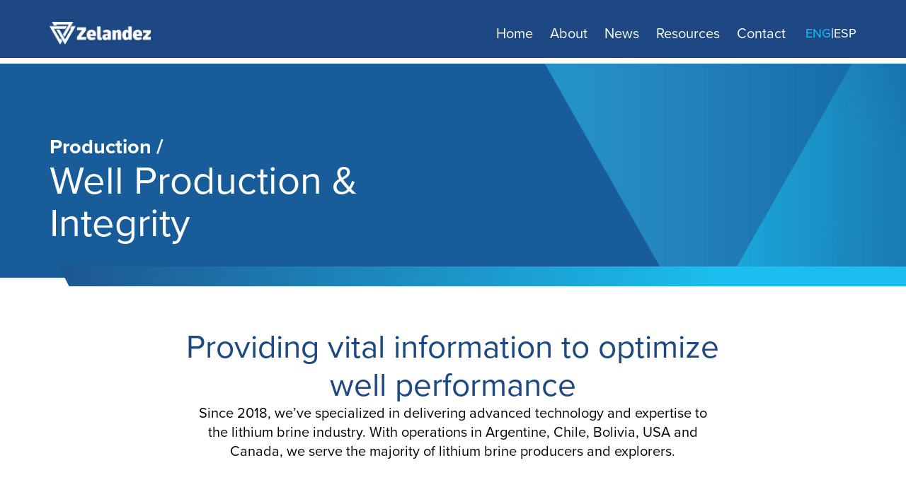

--- FILE ---
content_type: text/html; charset=utf-8
request_url: https://www.zelandez.com/production-well-integrity/
body_size: 8537
content:
<!DOCTYPE html><html lang="en"> <head><meta charset="utf-8"><link rel="icon" type="image/svg+xml" href="/ZelandezFavicon.svg"><link rel="stylesheet" href="https://use.typekit.net/cnt7zap.css"><meta name="viewport" content="width=device-width"><meta name="generator" content="Astro v4.1.1"><meta name="description" content="Zelandez - Accelerate Lithium Supply"><script type="text/partytown" async src="https://www.googletagmanager.com/gtag/js?id=GTM-KLGR467"></script><script type="text/partytown">
			window.dataLayer = window.dataLayer || [];
			function gtag(){dataLayer.push(arguments);}
			gtag('js', new Date());

			gtag('config', 'GTM-KLGR467');
		</script><link rel="stylesheet" type="text/css" charset="UTF-8" href="https://cdnjs.cloudflare.com/ajax/libs/slick-carousel/1.6.0/slick.min.css"><link rel="stylesheet" type="text/css" href="https://cdnjs.cloudflare.com/ajax/libs/slick-carousel/1.6.0/slick-theme.min.css"><meta name="astro-view-transitions-enabled" content="true"><meta name="astro-view-transitions-fallback" content="animate"><title>Well Production &amp; Integrity</title><link rel="stylesheet" href="/_astro/_slug_.l2dtoiHl.css" />
<style>.astro-route-announcer{position:absolute;left:0;top:0;clip:rect(0 0 0 0);-webkit-clip-path:inset(50%);clip-path:inset(50%);overflow:hidden;white-space:nowrap;width:1px;height:1px}
</style>
<link rel="stylesheet" href="/_astro/slick-theme.zeDXp9d9.css" /><script type="86052a2745a67018f7070bfb-module" src="/_astro/hoisted.LEy2cdMH.js"></script>
<script type="86052a2745a67018f7070bfb-text/javascript">!(function(w,p,f,c){if(!window.crossOriginIsolated && !navigator.serviceWorker) return;c=w[p]=Object.assign(w[p]||{},{"lib":"/~partytown/","debug":false});c[f]=(c[f]||[]).concat(["dataLayer.push"])})(window,'partytown','forward');/* Partytown 0.8.2 - MIT builder.io */
!function(t,e,n,i,o,r,a,s,d,c,l,p){function u(){p||(p=1,"/"==(a=(r.lib||"/~partytown/")+(r.debug?"debug/":""))[0]&&(d=e.querySelectorAll('script[type="text/partytown"]'),i!=t?i.dispatchEvent(new CustomEvent("pt1",{detail:t})):(s=setTimeout(f,1e4),e.addEventListener("pt0",w),o?h(1):n.serviceWorker?n.serviceWorker.register(a+(r.swPath||"partytown-sw.js"),{scope:a}).then((function(t){t.active?h():t.installing&&t.installing.addEventListener("statechange",(function(t){"activated"==t.target.state&&h()}))}),console.error):f())))}function h(t){c=e.createElement(t?"script":"iframe"),t||(c.style.display="block",c.style.width="0",c.style.height="0",c.style.border="0",c.style.visibility="hidden",c.setAttribute("aria-hidden",!0)),c.src=a+"partytown-"+(t?"atomics.js?v=0.8.2":"sandbox-sw.html?"+Date.now()),e.querySelector(r.sandboxParent||"body").appendChild(c)}function f(n,o){for(w(),i==t&&(r.forward||[]).map((function(e){delete t[e.split(".")[0]]})),n=0;n<d.length;n++)(o=e.createElement("script")).innerHTML=d[n].innerHTML,o.nonce=r.nonce,e.head.appendChild(o);c&&c.parentNode.removeChild(c)}function w(){clearTimeout(s)}r=t.partytown||{},i==t&&(r.forward||[]).map((function(e){l=t,e.split(".").map((function(e,n,i){l=l[i[n]]=n+1<i.length?"push"==i[n+1]?[]:l[i[n]]||{}:function(){(t._ptf=t._ptf||[]).push(i,arguments)}}))})),"complete"==e.readyState?u():(t.addEventListener("DOMContentLoaded",u),t.addEventListener("load",u))}(window,document,navigator,top,window.crossOriginIsolated);;((d,s)=>(s=d.currentScript,d.addEventListener('astro:before-swap',()=>s.remove(),{once:true})))(document);</script></head> <body> <nav class="text-primary-White fixed top-0 md:z-[999] w-full" data-headlessui-state=""><div class="bg-primary-DarkBlue w-full relative flex items-center justify-between md:px-[5.5vw] px-7 pt-6 pb-3 border-b-8 border-primary-White text-primary-White"><div class="flex justify-between w-full"><div class="flex flex-shrink-0 items-center"><a href="/home"><img class="h-8 w-auto md:max-w-[256px]" src="https://www.datocms-assets.com/119527/1708903480-whitezeleandezlogo.png" alt="Zelandez"/></a></div><div class="hidden sm:ml-6 sm:block md:flex gap-4"><div><a href="/home" class="text-primary-White hover:text-primary-Blue  peer rounded-md px-3 py-2 text-sm font-medium flex justify-between">Home</a><div class="hidden peer-hover:block peer-hover:transition-all absolute z-[999] hover:block"><div class="flex flex-col max-h-[600px] flex-wrap bg-primary-DarkBlue bg-opacity-85 pl-10 pr-20 py-5 gap-6 w-full"><div><p class="text-primary-Green text-xs font-bold pb-2">Exploration</p><div class="flex flex-col"><div class="flex min-h-[32px] h-full border-b-[1px] border-primary-Grey gap-5 text-primary-White mb-3"><p class="text-primary-Green">&gt;</p><a href="../resource-assessment" class="text-[14px] text-primary-White hover:text-primary-Green text-wrap">Resource Assessment</a></div><div class="flex min-h-[32px] h-full border-b-[1px] border-primary-Grey gap-5 text-primary-White mb-3"><p class="text-primary-Green">&gt;</p><a href="../asset-due-diligence" class="text-[14px] text-primary-White hover:text-primary-Green text-wrap">Asset Due Diligence</a></div><div class="flex min-h-[32px] h-full border-b-[1px] border-primary-Grey gap-5 text-primary-White mb-3"><p class="text-primary-Green">&gt;</p><a href="../qualified-person-services" class="text-[14px] text-primary-White hover:text-primary-Green text-wrap">Qualified Person Services</a></div><div class="flex min-h-[32px] h-full border-b-[1px] border-primary-Grey gap-5 text-primary-White mb-3"><p class="text-primary-Green">&gt;</p><a href="../downhole-logging" class="text-[14px] text-primary-White hover:text-primary-Green text-wrap">Downhole Logging Sensors</a></div></div></div><div><p class="text-primary-Blue text-xs font-bold pb-2">Development</p><div class="flex flex-col"><div class="flex min-h-[32px] h-full border-b-[1px] border-primary-Grey gap-5 text-primary-White mb-3"><p class="text-primary-Blue">&gt;</p><a href="../dle-selection-advice" class="text-[14px] text-primary-White hover:text-primary-Blue text-wrap">DLE Selection Advice</a></div><div class="flex min-h-[32px] h-full border-b-[1px] border-primary-Grey gap-5 text-primary-White mb-3"><p class="text-primary-Blue">&gt;</p><a href="../reinjection-advice" class="text-[14px] text-primary-White hover:text-primary-Blue text-wrap">Reinjection Modeling</a></div><div class="flex min-h-[32px] h-full border-b-[1px] border-primary-Grey gap-5 text-primary-White mb-3"><p class="text-primary-Blue">&gt;</p><a href="../drilling-supervision" class="text-[14px] text-primary-White hover:text-primary-Blue text-wrap">Drilling Supervision</a></div><div class="flex min-h-[32px] h-full border-b-[1px] border-primary-Grey gap-5 text-primary-White mb-3"><p class="text-primary-Blue">&gt;</p><a href="../brinefield-management" class="text-[14px] text-primary-White hover:text-primary-Blue text-wrap">Brinefield Management</a></div></div></div><div><p class="text-primary-White text-xs font-bold pb-2">Production</p><div class="flex flex-col"><div class="flex min-h-[32px] h-full border-b-[1px] border-primary-Grey gap-5 text-primary-White mb-3"><p>&gt;</p><a href="../bathymetric-surveys" class="text-[14px] text-primary-White hover:text-primary-Grey text-wrap">Bathymetric Surveys</a></div><div class="flex min-h-[32px] h-full border-b-[1px] border-primary-Grey gap-5 text-primary-White mb-3"><p>&gt;</p><a href="../production-well-integrity" class="text-[14px] text-primary-White hover:text-primary-Grey text-wrap">Well Production &amp; Integrity</a></div><div class="flex min-h-[32px] h-full border-b-[1px] border-primary-Grey gap-5 text-primary-White mb-3"><p>&gt;</p><a href="../lithium-training" class="text-[14px] text-primary-White hover:text-primary-Grey text-wrap">Lithium Training Courses</a></div><div class="flex min-h-[32px] h-full border-b-[1px] border-primary-Grey gap-5 text-primary-White mb-3"><p>&gt;</p><a href="../modular-production-facilities" class="text-[14px] text-primary-White hover:text-primary-Grey text-wrap">Modular Production Facilities</a></div></div></div></div></div></div><div><a href="/about" class="text-primary-White hover:text-primary-Blue  rounded-md px-3 py-2 text-sm font-medium flex justify-between">About</a><div class="hidden peer-hover:block peer-hover:transition-all absolute z-[999] hover:block"><div class="flex flex-col max-h-[600px] flex-wrap bg-primary-DarkBlue bg-opacity-85 pl-10 pr-20 py-5 gap-6 w-full"><div><p class="text-primary-Green text-xs font-bold pb-2">Exploration</p><div class="flex flex-col"><div class="flex min-h-[32px] h-full border-b-[1px] border-primary-Grey gap-5 text-primary-White mb-3"><p class="text-primary-Green">&gt;</p><a href="../resource-assessment" class="text-[14px] text-primary-White hover:text-primary-Green text-wrap">Resource Assessment</a></div><div class="flex min-h-[32px] h-full border-b-[1px] border-primary-Grey gap-5 text-primary-White mb-3"><p class="text-primary-Green">&gt;</p><a href="../asset-due-diligence" class="text-[14px] text-primary-White hover:text-primary-Green text-wrap">Asset Due Diligence</a></div><div class="flex min-h-[32px] h-full border-b-[1px] border-primary-Grey gap-5 text-primary-White mb-3"><p class="text-primary-Green">&gt;</p><a href="../qualified-person-services" class="text-[14px] text-primary-White hover:text-primary-Green text-wrap">Qualified Person Services</a></div><div class="flex min-h-[32px] h-full border-b-[1px] border-primary-Grey gap-5 text-primary-White mb-3"><p class="text-primary-Green">&gt;</p><a href="../downhole-logging" class="text-[14px] text-primary-White hover:text-primary-Green text-wrap">Downhole Logging Sensors</a></div></div></div><div><p class="text-primary-Blue text-xs font-bold pb-2">Development</p><div class="flex flex-col"><div class="flex min-h-[32px] h-full border-b-[1px] border-primary-Grey gap-5 text-primary-White mb-3"><p class="text-primary-Blue">&gt;</p><a href="../dle-selection-advice" class="text-[14px] text-primary-White hover:text-primary-Blue text-wrap">DLE Selection Advice</a></div><div class="flex min-h-[32px] h-full border-b-[1px] border-primary-Grey gap-5 text-primary-White mb-3"><p class="text-primary-Blue">&gt;</p><a href="../reinjection-advice" class="text-[14px] text-primary-White hover:text-primary-Blue text-wrap">Reinjection Modeling</a></div><div class="flex min-h-[32px] h-full border-b-[1px] border-primary-Grey gap-5 text-primary-White mb-3"><p class="text-primary-Blue">&gt;</p><a href="../drilling-supervision" class="text-[14px] text-primary-White hover:text-primary-Blue text-wrap">Drilling Supervision</a></div><div class="flex min-h-[32px] h-full border-b-[1px] border-primary-Grey gap-5 text-primary-White mb-3"><p class="text-primary-Blue">&gt;</p><a href="../brinefield-management" class="text-[14px] text-primary-White hover:text-primary-Blue text-wrap">Brinefield Management</a></div></div></div><div><p class="text-primary-White text-xs font-bold pb-2">Production</p><div class="flex flex-col"><div class="flex min-h-[32px] h-full border-b-[1px] border-primary-Grey gap-5 text-primary-White mb-3"><p>&gt;</p><a href="../bathymetric-surveys" class="text-[14px] text-primary-White hover:text-primary-Grey text-wrap">Bathymetric Surveys</a></div><div class="flex min-h-[32px] h-full border-b-[1px] border-primary-Grey gap-5 text-primary-White mb-3"><p>&gt;</p><a href="../production-well-integrity" class="text-[14px] text-primary-White hover:text-primary-Grey text-wrap">Well Production &amp; Integrity</a></div><div class="flex min-h-[32px] h-full border-b-[1px] border-primary-Grey gap-5 text-primary-White mb-3"><p>&gt;</p><a href="../lithium-training" class="text-[14px] text-primary-White hover:text-primary-Grey text-wrap">Lithium Training Courses</a></div><div class="flex min-h-[32px] h-full border-b-[1px] border-primary-Grey gap-5 text-primary-White mb-3"><p>&gt;</p><a href="../modular-production-facilities" class="text-[14px] text-primary-White hover:text-primary-Grey text-wrap">Modular Production Facilities</a></div></div></div></div></div></div><div><a href="/news" class="text-primary-White hover:text-primary-Blue  rounded-md px-3 py-2 text-sm font-medium flex justify-between">News</a><div class="hidden peer-hover:block peer-hover:transition-all absolute z-[999] hover:block"><div class="flex flex-col max-h-[600px] flex-wrap bg-primary-DarkBlue bg-opacity-85 pl-10 pr-20 py-5 gap-6 w-full"><div><p class="text-primary-Green text-xs font-bold pb-2">Exploration</p><div class="flex flex-col"><div class="flex min-h-[32px] h-full border-b-[1px] border-primary-Grey gap-5 text-primary-White mb-3"><p class="text-primary-Green">&gt;</p><a href="../resource-assessment" class="text-[14px] text-primary-White hover:text-primary-Green text-wrap">Resource Assessment</a></div><div class="flex min-h-[32px] h-full border-b-[1px] border-primary-Grey gap-5 text-primary-White mb-3"><p class="text-primary-Green">&gt;</p><a href="../asset-due-diligence" class="text-[14px] text-primary-White hover:text-primary-Green text-wrap">Asset Due Diligence</a></div><div class="flex min-h-[32px] h-full border-b-[1px] border-primary-Grey gap-5 text-primary-White mb-3"><p class="text-primary-Green">&gt;</p><a href="../qualified-person-services" class="text-[14px] text-primary-White hover:text-primary-Green text-wrap">Qualified Person Services</a></div><div class="flex min-h-[32px] h-full border-b-[1px] border-primary-Grey gap-5 text-primary-White mb-3"><p class="text-primary-Green">&gt;</p><a href="../downhole-logging" class="text-[14px] text-primary-White hover:text-primary-Green text-wrap">Downhole Logging Sensors</a></div></div></div><div><p class="text-primary-Blue text-xs font-bold pb-2">Development</p><div class="flex flex-col"><div class="flex min-h-[32px] h-full border-b-[1px] border-primary-Grey gap-5 text-primary-White mb-3"><p class="text-primary-Blue">&gt;</p><a href="../dle-selection-advice" class="text-[14px] text-primary-White hover:text-primary-Blue text-wrap">DLE Selection Advice</a></div><div class="flex min-h-[32px] h-full border-b-[1px] border-primary-Grey gap-5 text-primary-White mb-3"><p class="text-primary-Blue">&gt;</p><a href="../reinjection-advice" class="text-[14px] text-primary-White hover:text-primary-Blue text-wrap">Reinjection Modeling</a></div><div class="flex min-h-[32px] h-full border-b-[1px] border-primary-Grey gap-5 text-primary-White mb-3"><p class="text-primary-Blue">&gt;</p><a href="../drilling-supervision" class="text-[14px] text-primary-White hover:text-primary-Blue text-wrap">Drilling Supervision</a></div><div class="flex min-h-[32px] h-full border-b-[1px] border-primary-Grey gap-5 text-primary-White mb-3"><p class="text-primary-Blue">&gt;</p><a href="../brinefield-management" class="text-[14px] text-primary-White hover:text-primary-Blue text-wrap">Brinefield Management</a></div></div></div><div><p class="text-primary-White text-xs font-bold pb-2">Production</p><div class="flex flex-col"><div class="flex min-h-[32px] h-full border-b-[1px] border-primary-Grey gap-5 text-primary-White mb-3"><p>&gt;</p><a href="../bathymetric-surveys" class="text-[14px] text-primary-White hover:text-primary-Grey text-wrap">Bathymetric Surveys</a></div><div class="flex min-h-[32px] h-full border-b-[1px] border-primary-Grey gap-5 text-primary-White mb-3"><p>&gt;</p><a href="../production-well-integrity" class="text-[14px] text-primary-White hover:text-primary-Grey text-wrap">Well Production &amp; Integrity</a></div><div class="flex min-h-[32px] h-full border-b-[1px] border-primary-Grey gap-5 text-primary-White mb-3"><p>&gt;</p><a href="../lithium-training" class="text-[14px] text-primary-White hover:text-primary-Grey text-wrap">Lithium Training Courses</a></div><div class="flex min-h-[32px] h-full border-b-[1px] border-primary-Grey gap-5 text-primary-White mb-3"><p>&gt;</p><a href="../modular-production-facilities" class="text-[14px] text-primary-White hover:text-primary-Grey text-wrap">Modular Production Facilities</a></div></div></div></div></div></div><div><a href="/resources" class="text-primary-White hover:text-primary-Blue  rounded-md px-3 py-2 text-sm font-medium flex justify-between">Resources</a><div class="hidden peer-hover:block peer-hover:transition-all absolute z-[999] hover:block"><div class="flex flex-col max-h-[600px] flex-wrap bg-primary-DarkBlue bg-opacity-85 pl-10 pr-20 py-5 gap-6 w-full"><div><p class="text-primary-Green text-xs font-bold pb-2">Exploration</p><div class="flex flex-col"><div class="flex min-h-[32px] h-full border-b-[1px] border-primary-Grey gap-5 text-primary-White mb-3"><p class="text-primary-Green">&gt;</p><a href="../resource-assessment" class="text-[14px] text-primary-White hover:text-primary-Green text-wrap">Resource Assessment</a></div><div class="flex min-h-[32px] h-full border-b-[1px] border-primary-Grey gap-5 text-primary-White mb-3"><p class="text-primary-Green">&gt;</p><a href="../asset-due-diligence" class="text-[14px] text-primary-White hover:text-primary-Green text-wrap">Asset Due Diligence</a></div><div class="flex min-h-[32px] h-full border-b-[1px] border-primary-Grey gap-5 text-primary-White mb-3"><p class="text-primary-Green">&gt;</p><a href="../qualified-person-services" class="text-[14px] text-primary-White hover:text-primary-Green text-wrap">Qualified Person Services</a></div><div class="flex min-h-[32px] h-full border-b-[1px] border-primary-Grey gap-5 text-primary-White mb-3"><p class="text-primary-Green">&gt;</p><a href="../downhole-logging" class="text-[14px] text-primary-White hover:text-primary-Green text-wrap">Downhole Logging Sensors</a></div></div></div><div><p class="text-primary-Blue text-xs font-bold pb-2">Development</p><div class="flex flex-col"><div class="flex min-h-[32px] h-full border-b-[1px] border-primary-Grey gap-5 text-primary-White mb-3"><p class="text-primary-Blue">&gt;</p><a href="../dle-selection-advice" class="text-[14px] text-primary-White hover:text-primary-Blue text-wrap">DLE Selection Advice</a></div><div class="flex min-h-[32px] h-full border-b-[1px] border-primary-Grey gap-5 text-primary-White mb-3"><p class="text-primary-Blue">&gt;</p><a href="../reinjection-advice" class="text-[14px] text-primary-White hover:text-primary-Blue text-wrap">Reinjection Modeling</a></div><div class="flex min-h-[32px] h-full border-b-[1px] border-primary-Grey gap-5 text-primary-White mb-3"><p class="text-primary-Blue">&gt;</p><a href="../drilling-supervision" class="text-[14px] text-primary-White hover:text-primary-Blue text-wrap">Drilling Supervision</a></div><div class="flex min-h-[32px] h-full border-b-[1px] border-primary-Grey gap-5 text-primary-White mb-3"><p class="text-primary-Blue">&gt;</p><a href="../brinefield-management" class="text-[14px] text-primary-White hover:text-primary-Blue text-wrap">Brinefield Management</a></div></div></div><div><p class="text-primary-White text-xs font-bold pb-2">Production</p><div class="flex flex-col"><div class="flex min-h-[32px] h-full border-b-[1px] border-primary-Grey gap-5 text-primary-White mb-3"><p>&gt;</p><a href="../bathymetric-surveys" class="text-[14px] text-primary-White hover:text-primary-Grey text-wrap">Bathymetric Surveys</a></div><div class="flex min-h-[32px] h-full border-b-[1px] border-primary-Grey gap-5 text-primary-White mb-3"><p>&gt;</p><a href="../production-well-integrity" class="text-[14px] text-primary-White hover:text-primary-Grey text-wrap">Well Production &amp; Integrity</a></div><div class="flex min-h-[32px] h-full border-b-[1px] border-primary-Grey gap-5 text-primary-White mb-3"><p>&gt;</p><a href="../lithium-training" class="text-[14px] text-primary-White hover:text-primary-Grey text-wrap">Lithium Training Courses</a></div><div class="flex min-h-[32px] h-full border-b-[1px] border-primary-Grey gap-5 text-primary-White mb-3"><p>&gt;</p><a href="../modular-production-facilities" class="text-[14px] text-primary-White hover:text-primary-Grey text-wrap">Modular Production Facilities</a></div></div></div></div></div></div><div><a href="/contact" class="text-primary-White hover:text-primary-Blue  rounded-md px-3 py-2 text-sm font-medium flex justify-between">Contact</a><div class="hidden peer-hover:block peer-hover:transition-all absolute z-[999] hover:block"><div class="flex flex-col max-h-[600px] flex-wrap bg-primary-DarkBlue bg-opacity-85 pl-10 pr-20 py-5 gap-6 w-full"><div><p class="text-primary-Green text-xs font-bold pb-2">Exploration</p><div class="flex flex-col"><div class="flex min-h-[32px] h-full border-b-[1px] border-primary-Grey gap-5 text-primary-White mb-3"><p class="text-primary-Green">&gt;</p><a href="../resource-assessment" class="text-[14px] text-primary-White hover:text-primary-Green text-wrap">Resource Assessment</a></div><div class="flex min-h-[32px] h-full border-b-[1px] border-primary-Grey gap-5 text-primary-White mb-3"><p class="text-primary-Green">&gt;</p><a href="../asset-due-diligence" class="text-[14px] text-primary-White hover:text-primary-Green text-wrap">Asset Due Diligence</a></div><div class="flex min-h-[32px] h-full border-b-[1px] border-primary-Grey gap-5 text-primary-White mb-3"><p class="text-primary-Green">&gt;</p><a href="../qualified-person-services" class="text-[14px] text-primary-White hover:text-primary-Green text-wrap">Qualified Person Services</a></div><div class="flex min-h-[32px] h-full border-b-[1px] border-primary-Grey gap-5 text-primary-White mb-3"><p class="text-primary-Green">&gt;</p><a href="../downhole-logging" class="text-[14px] text-primary-White hover:text-primary-Green text-wrap">Downhole Logging Sensors</a></div></div></div><div><p class="text-primary-Blue text-xs font-bold pb-2">Development</p><div class="flex flex-col"><div class="flex min-h-[32px] h-full border-b-[1px] border-primary-Grey gap-5 text-primary-White mb-3"><p class="text-primary-Blue">&gt;</p><a href="../dle-selection-advice" class="text-[14px] text-primary-White hover:text-primary-Blue text-wrap">DLE Selection Advice</a></div><div class="flex min-h-[32px] h-full border-b-[1px] border-primary-Grey gap-5 text-primary-White mb-3"><p class="text-primary-Blue">&gt;</p><a href="../reinjection-advice" class="text-[14px] text-primary-White hover:text-primary-Blue text-wrap">Reinjection Modeling</a></div><div class="flex min-h-[32px] h-full border-b-[1px] border-primary-Grey gap-5 text-primary-White mb-3"><p class="text-primary-Blue">&gt;</p><a href="../drilling-supervision" class="text-[14px] text-primary-White hover:text-primary-Blue text-wrap">Drilling Supervision</a></div><div class="flex min-h-[32px] h-full border-b-[1px] border-primary-Grey gap-5 text-primary-White mb-3"><p class="text-primary-Blue">&gt;</p><a href="../brinefield-management" class="text-[14px] text-primary-White hover:text-primary-Blue text-wrap">Brinefield Management</a></div></div></div><div><p class="text-primary-White text-xs font-bold pb-2">Production</p><div class="flex flex-col"><div class="flex min-h-[32px] h-full border-b-[1px] border-primary-Grey gap-5 text-primary-White mb-3"><p>&gt;</p><a href="../bathymetric-surveys" class="text-[14px] text-primary-White hover:text-primary-Grey text-wrap">Bathymetric Surveys</a></div><div class="flex min-h-[32px] h-full border-b-[1px] border-primary-Grey gap-5 text-primary-White mb-3"><p>&gt;</p><a href="../production-well-integrity" class="text-[14px] text-primary-White hover:text-primary-Grey text-wrap">Well Production &amp; Integrity</a></div><div class="flex min-h-[32px] h-full border-b-[1px] border-primary-Grey gap-5 text-primary-White mb-3"><p>&gt;</p><a href="../lithium-training" class="text-[14px] text-primary-White hover:text-primary-Grey text-wrap">Lithium Training Courses</a></div><div class="flex min-h-[32px] h-full border-b-[1px] border-primary-Grey gap-5 text-primary-White mb-3"><p>&gt;</p><a href="../modular-production-facilities" class="text-[14px] text-primary-White hover:text-primary-Grey text-wrap">Modular Production Facilities</a></div></div></div></div></div></div><div class="flex gap-2 m-auto pl-4 text-[18px] font-medium"><a class="text-primary-Blue m-auto" href="/">ENG</a><p class="text-sm">|</p><a class="m-auto text-primary-White" href="/es">ESP</a></div></div></div></div></nav> <style>astro-island,astro-slot,astro-static-slot{display:contents}</style><script type="86052a2745a67018f7070bfb-text/javascript">(()=>{var e=async t=>{await(await t())()};(self.Astro||(self.Astro={})).load=e;window.dispatchEvent(new Event("astro:load"));})();;(()=>{var b=Object.defineProperty;var f=(c,o,i)=>o in c?b(c,o,{enumerable:!0,configurable:!0,writable:!0,value:i}):c[o]=i;var l=(c,o,i)=>(f(c,typeof o!="symbol"?o+"":o,i),i);var p;{let c={0:t=>m(t),1:t=>i(t),2:t=>new RegExp(t),3:t=>new Date(t),4:t=>new Map(i(t)),5:t=>new Set(i(t)),6:t=>BigInt(t),7:t=>new URL(t),8:t=>new Uint8Array(t),9:t=>new Uint16Array(t),10:t=>new Uint32Array(t)},o=t=>{let[e,r]=t;return e in c?c[e](r):void 0},i=t=>t.map(o),m=t=>typeof t!="object"||t===null?t:Object.fromEntries(Object.entries(t).map(([e,r])=>[e,o(r)]));customElements.get("astro-island")||customElements.define("astro-island",(p=class extends HTMLElement{constructor(){super(...arguments);l(this,"Component");l(this,"hydrator");l(this,"hydrate",async()=>{var d;if(!this.hydrator||!this.isConnected)return;let e=(d=this.parentElement)==null?void 0:d.closest("astro-island[ssr]");if(e){e.addEventListener("astro:hydrate",this.hydrate,{once:!0});return}let r=this.querySelectorAll("astro-slot"),a={},h=this.querySelectorAll("template[data-astro-template]");for(let n of h){let s=n.closest(this.tagName);s!=null&&s.isSameNode(this)&&(a[n.getAttribute("data-astro-template")||"default"]=n.innerHTML,n.remove())}for(let n of r){let s=n.closest(this.tagName);s!=null&&s.isSameNode(this)&&(a[n.getAttribute("name")||"default"]=n.innerHTML)}let u;try{u=this.hasAttribute("props")?m(JSON.parse(this.getAttribute("props"))):{}}catch(n){let s=this.getAttribute("component-url")||"<unknown>",y=this.getAttribute("component-export");throw y&&(s+=` (export ${y})`),console.error(`[hydrate] Error parsing props for component ${s}`,this.getAttribute("props"),n),n}await this.hydrator(this)(this.Component,u,a,{client:this.getAttribute("client")}),this.removeAttribute("ssr"),this.dispatchEvent(new CustomEvent("astro:hydrate"))});l(this,"unmount",()=>{this.isConnected||this.dispatchEvent(new CustomEvent("astro:unmount"))})}disconnectedCallback(){document.removeEventListener("astro:after-swap",this.unmount),document.addEventListener("astro:after-swap",this.unmount,{once:!0})}connectedCallback(){if(!this.hasAttribute("await-children")||document.readyState==="interactive"||document.readyState==="complete")this.childrenConnectedCallback();else{let e=()=>{document.removeEventListener("DOMContentLoaded",e),r.disconnect(),this.childrenConnectedCallback()},r=new MutationObserver(()=>{var a;((a=this.lastChild)==null?void 0:a.nodeType)===Node.COMMENT_NODE&&this.lastChild.nodeValue==="astro:end"&&(this.lastChild.remove(),e())});r.observe(this,{childList:!0}),document.addEventListener("DOMContentLoaded",e)}}async childrenConnectedCallback(){let e=this.getAttribute("before-hydration-url");e&&await import(e),this.start()}start(){let e=JSON.parse(this.getAttribute("opts")),r=this.getAttribute("client");if(Astro[r]===void 0){window.addEventListener(`astro:${r}`,()=>this.start(),{once:!0});return}Astro[r](async()=>{let a=this.getAttribute("renderer-url"),[h,{default:u}]=await Promise.all([import(this.getAttribute("component-url")),a?import(a):()=>()=>{}]),d=this.getAttribute("component-export")||"default";if(!d.includes("."))this.Component=h[d];else{this.Component=h;for(let n of d.split("."))this.Component=this.Component[n]}return this.hydrator=u,this.hydrate},e,this)}attributeChangedCallback(){this.hydrate()}},l(p,"observedAttributes",["props"]),p))}})();</script><astro-island uid="12lmJH" prefix="r1" component-url="/_astro/MobileNav.34YTQaZA.js" component-export="MobileNavigation" renderer-url="/_astro/client.bVBezZoT.js" props="{&quot;slug&quot;:[0,&quot;production-well-integrity&quot;]}" ssr="" client="load" opts="{&quot;name&quot;:&quot;MobileNavigation&quot;,&quot;value&quot;:true}" await-children=""><nav class="text-primary-White fixed z-[999] top-0 w-full md:hidden" data-headlessui-state=""><div class="bg-primary-DarkBlue w-full relative flex items-center justify-between md:px-[5.5vw] px-7 pt-6 pb-3 border-b-8 border-primary-White text-primary-White"><div class="flex justify-around"><div class="flex flex-shrink-0 items-center"><a href="/home"><img class="h-8 w-auto md:max-w-[256px]" src="https://www.datocms-assets.com/119527/1708903480-whitezeleandezlogo.png" alt="Zelandez"/></a></div></div><div class="relative ml-3" data-headlessui-state=""><div class="inset-y-0 flex items-center"><button class="relative flex rounded-md text-gray-400 hover:bg-gray-700 hover:text-white focus:outline-none focus:ring-2 focus:ring-inset focus:ring-white" id="headlessui-disclosure-button-:r1R9:" type="button" aria-expanded="false" data-headlessui-state=""><span class="absolute -inset-0.5"></span><span class="sr-only">Open main menu</span><svg stroke="currentColor" fill="currentColor" stroke-width="0" viewBox="0 0 512 512" class="block h-6 w-6" aria-hidden="true" height="1em" width="1em" xmlns="http://www.w3.org/2000/svg"><path d="M32 96v64h448V96H32zm0 128v64h448v-64H32zm0 128v64h448v-64H32z"></path></svg></button></div></div></div></nav><!--astro:end--></astro-island> <div class="h-full md:pt-[90px] pt-[76px]"><div class="flex flex-col w-full p-0 m-0 bg-primary-DarkBlueTransparent relative undefined overflow-hidden "><div class="max-h-[303px] h-[303px] flex items-end"><div class="w-full overflow-x-hidden"><img src="https://www.datocms-assets.com/119527/1709762084-productionbg.png" alt="Blue Shape" class="top-0 absolute object-cover h-full w-full"/></div><div class="flex flex-col max-w-[20rem] text-primary-DarkBlue absolute md:pl-[5.5vw] pl-7 md:pb-12 pb-6 text-primary-White"><div class="w-[50vw]"><h2 class="text-sm md:text-md font-bold md:leading-[34px]">Production<!-- --> /</h2><h1 class="text-sm-comp-text md:text-xl font-normal md:leading-[60px] leading-[42px]">Well Production &amp; Integrity</h1></div></div></div></div><div><div class="absolute h-4 md:h-8 m-0 p-0 right-0"><div class="gradient-strip md:w-[93.5vw] w-[95vw] h-4 md:h-8 md:max-h-7 bg-DarkBlueToLight undefined relative bottom-[50%]"></div></div></div></div> <div class="flex flex-col w-full md:px-[5.5vw] px-7 md:py-[70px] py-[40px] gap-10 justify-center items-center bg-primary-White false"><div class="max-w-[1520px] w-full flex flex-col gap-10 md:items-center undefined"><div class="flex flex-col justify-center align-middle md:items-center md:max-w-[70%] gap-5"><div><h2 class="text-md md:text-[46px] font-normal md:leading-[54px] leading-16 md:text-center text-primary-DarkBlue">Providing vital information to optimize well performance</h2></div><div class="md:max-w-[750px]"><p class="text-xxs md:text-sm font-normal leading-[27px] md:text-center">Since 2018, we’ve specialized in delivering advanced technology and expertise to the lithium brine industry. With operations in Argentine, Chile, Bolivia, USA and Canada, we serve the majority of lithium brine producers and explorers.</p></div></div></div></div><div class="flex flex-col w-full md:px-[5.5vw] px-7 md:py-[70px] py-[40px] gap-10 justify-center items-center bg-primary-White md:pt-0 undefined"><div class="max-w-[1520px] w-full flex flex-col gap-10 md:items-center undefined"><div class="hidden md:block relative w-full overflow-hidden bg-white before:absolute before:left-0 before:top-0 before:z-[2] before:h-full before:w-[100px] before:bg-[linear-gradient(to_right,white_0%,rgba(255,255,255,0)_100%)] before:content-[&#x27;&#x27;] after:absolute after:right-0 after:top-0 after:z-[2] after:h-full after:w-[100px] after:-scale-x-100 after:bg-[linear-gradient(to_right,white_0%,rgba(255,255,255,0)_100%)] after:content-[&#x27;&#x27;]"><div class="animate-infinite-slider flex md:w-[5600px] gap-6"><div class="slide flex md:pl-8 items-center justify-center md:min-w-[200px]"><div class="flex items-center justify-center h-[66px] self-center object-contain"><img class="w-52 h-[66px] self-center object-contain" src="https://www.datocms-assets.com/119527/1707274253-logo.png" alt="Albemarle"/></div></div><div class="slide flex md:pl-8 items-center justify-center md:min-w-[200px]"><div class="flex items-center justify-center h-[66px] self-center object-contain"><img class="w-52 h-[66px] self-center object-contain" src="https://www.datocms-assets.com/119527/1707274290-rio-tinto-1-removebg-preview-e1680213811850.png" alt="Rio Tinto"/></div></div><div class="slide flex md:pl-8 items-center justify-center md:min-w-[200px]"><div class="flex items-center justify-center h-[66px] self-center object-contain"><img class="w-52 h-[66px] self-center object-contain" src="https://www.datocms-assets.com/119527/1707274236-lithiumchile-removebg-preview.png" alt="Lithium Chile"/></div></div><div class="slide flex md:pl-8 items-center justify-center md:min-w-[200px]"><div class="flex items-center justify-center h-[66px] self-center object-contain"><img class="w-52 h-[66px] self-center object-contain" src="https://www.datocms-assets.com/119527/1707274214-hreimbijwdmqtqgqmlmynluvuqdeiwplyvqedfclfaarvfuvwvulawyqebsqgcry.jpeg" alt="Litca"/></div></div><div class="slide flex md:pl-8 items-center justify-center md:min-w-[200px]"><div class="flex items-center justify-center h-[66px] self-center object-contain"><img class="w-52 h-[66px] self-center object-contain" src="https://www.datocms-assets.com/119527/1708472606-arcadium_lithium_horizontal_logo-removebg-preview.png" alt="Arcadium Lithium"/></div></div><div class="slide flex md:pl-8 items-center justify-center md:min-w-[200px]"><div class="flex items-center justify-center h-[66px] self-center object-contain"><img class="w-52 h-[66px] self-center object-contain" src="https://www.datocms-assets.com/119527/1707274185-gl_logo_horiz-2048x356.png" alt="Galan Lithium Limited"/></div></div><div class="slide flex md:pl-8 items-center justify-center md:min-w-[200px]"><div class="flex items-center justify-center h-[66px] self-center object-contain"><img class="w-52 h-[66px] self-center object-contain" src="https://www.datocms-assets.com/119527/1708472853-lithium-power-international-300x200px-removebg-preview-e1680213989870.png" alt="Lithium Power logo"/></div></div><div class="slide flex md:pl-8 items-center justify-center md:min-w-[200px]"><div class="flex items-center justify-center h-[66px] self-center object-contain"><img class="w-52 h-[66px] self-center object-contain" src="https://www.datocms-assets.com/119527/1708472873-1200px-eramet_logo_2018-svg.png" alt="Eramet logo"/></div></div><div class="slide flex md:pl-8 items-center justify-center md:min-w-[200px]"><div class="flex items-center justify-center h-[66px] self-center object-contain"><img class="w-52 h-[66px] self-center object-contain" src="https://www.datocms-assets.com/119527/1708472899-lake_resources_logo_new.jpg" alt="Lake Resources logo"/></div></div><div class="slide flex md:pl-8 items-center justify-center md:min-w-[200px]"><div class="flex items-center justify-center h-[66px] self-center object-contain"><img class="w-52 h-[66px] self-center object-contain" src="https://www.datocms-assets.com/119527/1708472918-posco-e1600580665569.png" alt="Posco logo"/></div></div><div class="slide flex md:pl-8 items-center justify-center md:min-w-[200px]"><div class="flex items-center justify-center h-[66px] self-center object-contain"><img class="w-52 h-[66px] self-center object-contain" src="https://www.datocms-assets.com/119527/1707274253-logo.png" alt="Albemarle"/></div></div><div class="slide flex md:pl-8 items-center justify-center md:min-w-[200px]"><div class="flex items-center justify-center h-[66px] self-center object-contain"><img class="w-52 h-[66px] self-center object-contain" src="https://www.datocms-assets.com/119527/1707274290-rio-tinto-1-removebg-preview-e1680213811850.png" alt="Rio Tinto"/></div></div><div class="slide flex md:pl-8 items-center justify-center md:min-w-[200px]"><div class="flex items-center justify-center h-[66px] self-center object-contain"><img class="w-52 h-[66px] self-center object-contain" src="https://www.datocms-assets.com/119527/1707274236-lithiumchile-removebg-preview.png" alt="Lithium Chile"/></div></div><div class="slide flex md:pl-8 items-center justify-center md:min-w-[200px]"><div class="flex items-center justify-center h-[66px] self-center object-contain"><img class="w-52 h-[66px] self-center object-contain" src="https://www.datocms-assets.com/119527/1707274214-hreimbijwdmqtqgqmlmynluvuqdeiwplyvqedfclfaarvfuvwvulawyqebsqgcry.jpeg" alt="Litca"/></div></div><div class="slide flex md:pl-8 items-center justify-center md:min-w-[200px]"><div class="flex items-center justify-center h-[66px] self-center object-contain"><img class="w-52 h-[66px] self-center object-contain" src="https://www.datocms-assets.com/119527/1708472606-arcadium_lithium_horizontal_logo-removebg-preview.png" alt="Arcadium Lithium"/></div></div><div class="slide flex md:pl-8 items-center justify-center md:min-w-[200px]"><div class="flex items-center justify-center h-[66px] self-center object-contain"><img class="w-52 h-[66px] self-center object-contain" src="https://www.datocms-assets.com/119527/1707274185-gl_logo_horiz-2048x356.png" alt="Galan Lithium Limited"/></div></div><div class="slide flex md:pl-8 items-center justify-center md:min-w-[200px]"><div class="flex items-center justify-center h-[66px] self-center object-contain"><img class="w-52 h-[66px] self-center object-contain" src="https://www.datocms-assets.com/119527/1708472853-lithium-power-international-300x200px-removebg-preview-e1680213989870.png" alt="Lithium Power logo"/></div></div><div class="slide flex md:pl-8 items-center justify-center md:min-w-[200px]"><div class="flex items-center justify-center h-[66px] self-center object-contain"><img class="w-52 h-[66px] self-center object-contain" src="https://www.datocms-assets.com/119527/1708472873-1200px-eramet_logo_2018-svg.png" alt="Eramet logo"/></div></div><div class="slide flex md:pl-8 items-center justify-center md:min-w-[200px]"><div class="flex items-center justify-center h-[66px] self-center object-contain"><img class="w-52 h-[66px] self-center object-contain" src="https://www.datocms-assets.com/119527/1708472899-lake_resources_logo_new.jpg" alt="Lake Resources logo"/></div></div><div class="slide flex md:pl-8 items-center justify-center md:min-w-[200px]"><div class="flex items-center justify-center h-[66px] self-center object-contain"><img class="w-52 h-[66px] self-center object-contain" src="https://www.datocms-assets.com/119527/1708472918-posco-e1600580665569.png" alt="Posco logo"/></div></div></div></div><div class="grid grid-cols-2 md:grid-cols-4 md:max-w-[1300px] justify-center gap-6 md:gap-8 auto-cols-min md:hidden"><div class="flex items-center justify-center"><div class="flex items-center justify-center h-[66px] self-center object-contain"><img class="w-52 h-[66px] self-center object-contain" src="https://www.datocms-assets.com/119527/1707274253-logo.png" alt="Albemarle"/></div></div><div class="flex items-center justify-center"><div class="flex items-center justify-center h-[66px] self-center object-contain"><img class="w-52 h-[66px] self-center object-contain" src="https://www.datocms-assets.com/119527/1707274290-rio-tinto-1-removebg-preview-e1680213811850.png" alt="Rio Tinto"/></div></div><div class="flex items-center justify-center"><div class="flex items-center justify-center h-[66px] self-center object-contain"><img class="w-52 h-[66px] self-center object-contain" src="https://www.datocms-assets.com/119527/1707274236-lithiumchile-removebg-preview.png" alt="Lithium Chile"/></div></div><div class="flex items-center justify-center"><div class="flex items-center justify-center h-[66px] self-center object-contain"><img class="w-52 h-[66px] self-center object-contain" src="https://www.datocms-assets.com/119527/1707274214-hreimbijwdmqtqgqmlmynluvuqdeiwplyvqedfclfaarvfuvwvulawyqebsqgcry.jpeg" alt="Litca"/></div></div><div class="flex items-center justify-center"><div class="flex items-center justify-center h-[66px] self-center object-contain"><img class="w-52 h-[66px] self-center object-contain" src="https://www.datocms-assets.com/119527/1708472606-arcadium_lithium_horizontal_logo-removebg-preview.png" alt="Arcadium Lithium"/></div></div><div class="flex items-center justify-center"><div class="flex items-center justify-center h-[66px] self-center object-contain"><img class="w-52 h-[66px] self-center object-contain" src="https://www.datocms-assets.com/119527/1707274185-gl_logo_horiz-2048x356.png" alt="Galan Lithium Limited"/></div></div><div class="flex items-center justify-center"><div class="flex items-center justify-center h-[66px] self-center object-contain"><img class="w-52 h-[66px] self-center object-contain" src="https://www.datocms-assets.com/119527/1708472853-lithium-power-international-300x200px-removebg-preview-e1680213989870.png" alt="Lithium Power logo"/></div></div><div class="flex items-center justify-center"><div class="flex items-center justify-center h-[66px] self-center object-contain"><img class="w-52 h-[66px] self-center object-contain" src="https://www.datocms-assets.com/119527/1708472873-1200px-eramet_logo_2018-svg.png" alt="Eramet logo"/></div></div><div class="flex items-center justify-center"><div class="flex items-center justify-center h-[66px] self-center object-contain"><img class="w-52 h-[66px] self-center object-contain" src="https://www.datocms-assets.com/119527/1708472899-lake_resources_logo_new.jpg" alt="Lake Resources logo"/></div></div><div class="flex items-center justify-center"><div class="flex items-center justify-center h-[66px] self-center object-contain"><img class="w-52 h-[66px] self-center object-contain" src="https://www.datocms-assets.com/119527/1708472918-posco-e1600580665569.png" alt="Posco logo"/></div></div></div></div></div><div class="flex flex-col w-full md:px-[5.5vw] px-7 md:py-[70px] py-[40px] gap-10 justify-center items-center bg-primary-LightBlue false"><div class="max-w-[1520px] w-full flex flex-col gap-10 md:items-center undefined"><div class="flex flex-col justify-center align-middle md:items-center md:max-w-[70%] gap-5"><div><h2 class="text-md md:text-[46px] font-normal md:leading-[54px] leading-16 md:text-center text-primary-DarkBlue">Well Diagnostics and Recovery (DR)</h2></div><div class="md:max-w-[750px]"><p class="text-xxs md:text-sm font-normal leading-[27px] md:text-center">Zelandez’s Well Diagnostics and Recovery (DR) is a comprehensive service package designed for well maintenance campaigns. </p></div></div></div></div><div class="flex flex-col w-full md:px-[5.5vw] px-7 md:py-[70px] py-[40px] gap-10 justify-center items-center bg-primary-White false"><div class="max-w-[1520px] w-full flex flex-col gap-10 md:items-center undefined"><div class="flex flex-col md:grid md:grid-cols-2 md:max-w-[1519px] md:gap-20 gap-8 justify-center items-center"><img loading="lazy" class="col-start-2 row-start-1 md:w-full md:h-full md:min-w-full md:max-h-[430px] md:min-h-[430px] w-full object-cover" src="https://www.datocms-assets.com/119527/1709189040-screen-shot-2024-02-29-at-7-42-49-pm.png" alt="Well diagnostics"/><div class="flex flex-col md:max-w-[682px] col-start-1 row-start-1"><p class="text-[26px] md:text-lg font-normal leading-9 md:leading-[49px] md:text-left md:pb-2 pb-2 text-primary-DarkBlue">Diagnostics</p><h2 class="text-sm md:text-md font-bold md:leading-[34px] text-primary-DarkBlue md:pb-8 pb-6">Our Diagnostics product visually evaluates the well’s internal condition, focusing on the important productive zone. </h2><p class="text-xxs md:text-sm font-normal leading-[27px] md:text-left md:pb-5 pb-2">Additional corrosion measuring tools analyze metal loss in the casing and filter walls. Allowing for thorough assessment and providing insight for proper well management. </p><button class="flex items-center justify-center cursor-pointer rounded-md px-[35px] py-[10px] font-bold max-w-fit shrink-0 border-primary-DarkBlue border-2 text-primary-DarkBlue text-xs leading-[22px] hover:ring active:bg-primary-Blue active:text-primary-White mt-4 md:mt-2"><a href="/contact">Learn more</a></button></div></div></div></div><div class="flex flex-col w-full md:px-[5.5vw] px-7 md:py-[70px] py-[40px] gap-10 justify-center items-center bg-primary-LightBlue pb-0 md:pb-0"><div class="max-w-[1520px] w-full flex flex-col gap-10 md:items-center undefined"><div class="flex flex-col justify-center align-middle md:items-center md:max-w-[70%] gap-5"><div><h2 class="text-md md:text-[46px] font-normal md:leading-[54px] leading-16 md:text-center text-primary-DarkBlue">Well Integrity Assessment</h2></div><div class="md:max-w-[750px]"><p class="text-xxs md:text-sm font-normal leading-[27px] md:text-center"> Zelandez can accurately assess the internal conditions of your completed lithium brine wells</p></div></div></div></div><div class="flex flex-col w-full md:px-[5.5vw] px-7 md:py-[70px] py-[40px] gap-10 justify-center items-center bg-primary-LightBlue false"><div class="max-w-[1520px] w-full flex flex-col gap-10 md:items-center undefined"><div class="flex flex-col md:grid md:grid-cols-2 md:max-w-[1519px] md:gap-20 gap-8 justify-center items-center"><img loading="lazy" class="col-start-2 row-start-1 md:w-full md:h-full md:min-w-full md:max-h-[430px] md:min-h-[430px] w-full object-cover" src="https://www.datocms-assets.com/119527/1709258490-wellintegrityimage.png" alt="Well Integrity"/><div class="flex flex-col md:max-w-[682px] col-start-1 row-start-1"><p class="text-[26px] md:text-lg font-normal leading-9 md:leading-[49px] md:text-left md:pb-2 pb-2 text-primary-DarkBlue">Challenges: </p><h2 class="text-sm md:text-md font-bold md:leading-[34px] text-primary-DarkBlue md:pb-8 pb-6">Lithium brine wells contain hypersaline and oversaturated fluids, causing significant economic impact.</h2><p class="text-xxs md:text-sm font-normal leading-[27px] md:text-left md:pb-5 pb-2">Our sensors help manage the preservation of the pipelines used in the lithium production process. While also increasing the performance of brine extraction and processing.</p><button class="flex items-center justify-center cursor-pointer rounded-md px-[35px] py-[10px] font-bold max-w-fit shrink-0 border-primary-DarkBlue border-2 text-primary-DarkBlue text-xs leading-[22px] hover:ring active:bg-primary-Blue active:text-primary-White mt-4 md:mt-2"><a href="/contact">Learn more</a></button></div></div></div></div><div class="flex flex-col w-full md:px-[5.5vw] px-7 md:py-[70px] py-[40px] gap-10 justify-center items-center bg-primary-White pb-0 md:pb-0"><div class="max-w-[1520px] w-full flex flex-col gap-10 md:items-center undefined"><div class="group flex flex-col md:items-center bg-DarkBlueToLight w-full h-fit px-8 md:px-20 py-14 gap-9"><p class="text-[26px] md:text-lg font-normal leading-9 md:leading-[49px] md:text-center text-primary-White">For more information on our Well Production &amp; Integrity products</p><button class="flex items-center justify-center cursor-pointer rounded-md px-[35px] py-[10px] font-bold max-w-fit shrink-0 border-primary-While border-2 text-primary-White text-xs leading-[22px] hover:ring hover:ring-primary-Green focus:bg-primary-Green focus:text-primary-White active:bg-primary-Green active:text-primary-White group-hover:ring group-hover:ring-primary-Green hover:scale-[1.03]"><a href="/contact">Contact us</a></button></div></div></div><div class="flex flex-col w-full md:px-[5.5vw] px-7 md:py-[70px] py-[40px] gap-10 justify-center items-center bg-primary-White pb-0 md:pb-0"><div class="max-w-[1520px] w-full flex flex-col gap-10 md:items-center undefined"><div class="flex flex-col justify-center align-middle md:items-center md:max-w-[70%] "><div><h2 class="text-md md:text-[46px] font-normal md:leading-[54px] leading-16 md:text-center text-primary-DarkBlue">Browse Other Products</h2></div><div class="md:max-w-[750px]"></div></div></div></div><div class="flex flex-col w-full md:px-[5.5vw] px-7 md:py-[70px] py-[40px] gap-10 justify-center items-center bg-primary-White md:pt-[50px] false"><div class="max-w-[1520px] w-full flex flex-col gap-10 md:items-center undefined"><div class="w-full flex flex-col md:flex-row md:gap-14 gap-8"><div class="w-full"><h2 class="text-sm md:text-md font-bold md:leading-[34px] text-primary-Green pb-[18px]">Exploration</h2><div class="flex flex-col"><a href="../../resource-assessment"><div class="flex justify-between items-center w-full md:px-[10px] md:py-2 py-3 hover:bg-primary-Green hover:bg-opacity-25 false border-b-[1px] border-primary-DarkBlueTransparent text-primary-Charcoal"><p class="text-[15px]">Resource Assessment</p><div class="text-primary-Green"><svg stroke="currentColor" fill="currentColor" stroke-width="0" viewBox="0 0 448 512" font-size="15px" height="1em" width="1em" xmlns="http://www.w3.org/2000/svg"><path d="M190.5 66.9l22.2-22.2c9.4-9.4 24.6-9.4 33.9 0L441 239c9.4 9.4 9.4 24.6 0 33.9L246.6 467.3c-9.4 9.4-24.6 9.4-33.9 0l-22.2-22.2c-9.5-9.5-9.3-25 .4-34.3L311.4 296H24c-13.3 0-24-10.7-24-24v-32c0-13.3 10.7-24 24-24h287.4L190.9 101.2c-9.8-9.3-10-24.8-.4-34.3z"></path></svg></div></div></a><a href="../../asset-due-diligence"><div class="flex justify-between items-center w-full md:px-[10px] md:py-2 py-3 hover:bg-primary-Green hover:bg-opacity-25 false border-b-[1px] border-primary-DarkBlueTransparent text-primary-Charcoal"><p class="text-[15px]">Asset Due Diligence</p><div class="text-primary-Green"><svg stroke="currentColor" fill="currentColor" stroke-width="0" viewBox="0 0 448 512" font-size="15px" height="1em" width="1em" xmlns="http://www.w3.org/2000/svg"><path d="M190.5 66.9l22.2-22.2c9.4-9.4 24.6-9.4 33.9 0L441 239c9.4 9.4 9.4 24.6 0 33.9L246.6 467.3c-9.4 9.4-24.6 9.4-33.9 0l-22.2-22.2c-9.5-9.5-9.3-25 .4-34.3L311.4 296H24c-13.3 0-24-10.7-24-24v-32c0-13.3 10.7-24 24-24h287.4L190.9 101.2c-9.8-9.3-10-24.8-.4-34.3z"></path></svg></div></div></a><a href="../../qualified-person-services"><div class="flex justify-between items-center w-full md:px-[10px] md:py-2 py-3 hover:bg-primary-Green hover:bg-opacity-25 false border-b-[1px] border-primary-DarkBlueTransparent text-primary-Charcoal"><p class="text-[15px]">Qualified Person Services</p><div class="text-primary-Green"><svg stroke="currentColor" fill="currentColor" stroke-width="0" viewBox="0 0 448 512" font-size="15px" height="1em" width="1em" xmlns="http://www.w3.org/2000/svg"><path d="M190.5 66.9l22.2-22.2c9.4-9.4 24.6-9.4 33.9 0L441 239c9.4 9.4 9.4 24.6 0 33.9L246.6 467.3c-9.4 9.4-24.6 9.4-33.9 0l-22.2-22.2c-9.5-9.5-9.3-25 .4-34.3L311.4 296H24c-13.3 0-24-10.7-24-24v-32c0-13.3 10.7-24 24-24h287.4L190.9 101.2c-9.8-9.3-10-24.8-.4-34.3z"></path></svg></div></div></a><a href="../../downhole-logging"><div class="flex justify-between items-center w-full md:px-[10px] md:py-2 py-3 hover:bg-primary-Green hover:bg-opacity-25 false border-b-[1px] border-primary-DarkBlueTransparent text-primary-Charcoal"><p class="text-[15px]">Downhole Logging Sensors</p><div class="text-primary-Green"><svg stroke="currentColor" fill="currentColor" stroke-width="0" viewBox="0 0 448 512" font-size="15px" height="1em" width="1em" xmlns="http://www.w3.org/2000/svg"><path d="M190.5 66.9l22.2-22.2c9.4-9.4 24.6-9.4 33.9 0L441 239c9.4 9.4 9.4 24.6 0 33.9L246.6 467.3c-9.4 9.4-24.6 9.4-33.9 0l-22.2-22.2c-9.5-9.5-9.3-25 .4-34.3L311.4 296H24c-13.3 0-24-10.7-24-24v-32c0-13.3 10.7-24 24-24h287.4L190.9 101.2c-9.8-9.3-10-24.8-.4-34.3z"></path></svg></div></div></a></div></div><div class="w-full"><h2 class="text-sm md:text-md font-bold md:leading-[34px] text-primary-Blue pb-[18px]">Development</h2><div class="flex flex-col"><a href="../../dle-selection-advice"><div class="flex justify-between items-center w-full md:px-[10px] md:py-2 py-3 hover:bg-primary-Blue hover:bg-opacity-25 false border-b-[1px] border-primary-DarkBlueTransparent text-primary-Charcoal"><p class="text-[15px]">DLE Selection Advice</p><div class="text-primary-Blue"><svg stroke="currentColor" fill="currentColor" stroke-width="0" viewBox="0 0 448 512" font-size="15px" height="1em" width="1em" xmlns="http://www.w3.org/2000/svg"><path d="M190.5 66.9l22.2-22.2c9.4-9.4 24.6-9.4 33.9 0L441 239c9.4 9.4 9.4 24.6 0 33.9L246.6 467.3c-9.4 9.4-24.6 9.4-33.9 0l-22.2-22.2c-9.5-9.5-9.3-25 .4-34.3L311.4 296H24c-13.3 0-24-10.7-24-24v-32c0-13.3 10.7-24 24-24h287.4L190.9 101.2c-9.8-9.3-10-24.8-.4-34.3z"></path></svg></div></div></a><a href="../../reinjection-advice"><div class="flex justify-between items-center w-full md:px-[10px] md:py-2 py-3 hover:bg-primary-Blue hover:bg-opacity-25 false border-b-[1px] border-primary-DarkBlueTransparent text-primary-Charcoal"><p class="text-[15px]">Reinjection Modeling</p><div class="text-primary-Blue"><svg stroke="currentColor" fill="currentColor" stroke-width="0" viewBox="0 0 448 512" font-size="15px" height="1em" width="1em" xmlns="http://www.w3.org/2000/svg"><path d="M190.5 66.9l22.2-22.2c9.4-9.4 24.6-9.4 33.9 0L441 239c9.4 9.4 9.4 24.6 0 33.9L246.6 467.3c-9.4 9.4-24.6 9.4-33.9 0l-22.2-22.2c-9.5-9.5-9.3-25 .4-34.3L311.4 296H24c-13.3 0-24-10.7-24-24v-32c0-13.3 10.7-24 24-24h287.4L190.9 101.2c-9.8-9.3-10-24.8-.4-34.3z"></path></svg></div></div></a><a href="../../drilling-supervision"><div class="flex justify-between items-center w-full md:px-[10px] md:py-2 py-3 hover:bg-primary-Blue hover:bg-opacity-25 false border-b-[1px] border-primary-DarkBlueTransparent text-primary-Charcoal"><p class="text-[15px]">Drilling Supervision</p><div class="text-primary-Blue"><svg stroke="currentColor" fill="currentColor" stroke-width="0" viewBox="0 0 448 512" font-size="15px" height="1em" width="1em" xmlns="http://www.w3.org/2000/svg"><path d="M190.5 66.9l22.2-22.2c9.4-9.4 24.6-9.4 33.9 0L441 239c9.4 9.4 9.4 24.6 0 33.9L246.6 467.3c-9.4 9.4-24.6 9.4-33.9 0l-22.2-22.2c-9.5-9.5-9.3-25 .4-34.3L311.4 296H24c-13.3 0-24-10.7-24-24v-32c0-13.3 10.7-24 24-24h287.4L190.9 101.2c-9.8-9.3-10-24.8-.4-34.3z"></path></svg></div></div></a><a href="../../brinefield-management"><div class="flex justify-between items-center w-full md:px-[10px] md:py-2 py-3 hover:bg-primary-Blue hover:bg-opacity-25 false border-b-[1px] border-primary-DarkBlueTransparent text-primary-Charcoal"><p class="text-[15px]">Brinefield Management</p><div class="text-primary-Blue"><svg stroke="currentColor" fill="currentColor" stroke-width="0" viewBox="0 0 448 512" font-size="15px" height="1em" width="1em" xmlns="http://www.w3.org/2000/svg"><path d="M190.5 66.9l22.2-22.2c9.4-9.4 24.6-9.4 33.9 0L441 239c9.4 9.4 9.4 24.6 0 33.9L246.6 467.3c-9.4 9.4-24.6 9.4-33.9 0l-22.2-22.2c-9.5-9.5-9.3-25 .4-34.3L311.4 296H24c-13.3 0-24-10.7-24-24v-32c0-13.3 10.7-24 24-24h287.4L190.9 101.2c-9.8-9.3-10-24.8-.4-34.3z"></path></svg></div></div></a></div></div><div class="w-full"><h2 class="text-sm md:text-md font-bold md:leading-[34px] text-primary-DarkBlue pb-[18px]">Production</h2><div class="flex flex-col"><a href="../../bathymetric-surveys"><div class="flex justify-between items-center w-full md:px-[10px] md:py-2 py-3 hover:bg-primary-DarkBlue hover:bg-opacity-25 false border-b-[1px] border-primary-DarkBlueTransparent text-primary-Charcoal"><p class="text-[15px]">Bathymetric Surveys</p><div class="text-primary-DarkBlue"><svg stroke="currentColor" fill="currentColor" stroke-width="0" viewBox="0 0 448 512" font-size="15px" height="1em" width="1em" xmlns="http://www.w3.org/2000/svg"><path d="M190.5 66.9l22.2-22.2c9.4-9.4 24.6-9.4 33.9 0L441 239c9.4 9.4 9.4 24.6 0 33.9L246.6 467.3c-9.4 9.4-24.6 9.4-33.9 0l-22.2-22.2c-9.5-9.5-9.3-25 .4-34.3L311.4 296H24c-13.3 0-24-10.7-24-24v-32c0-13.3 10.7-24 24-24h287.4L190.9 101.2c-9.8-9.3-10-24.8-.4-34.3z"></path></svg></div></div></a><a href="../../production-well-integrity"><div class="flex justify-between items-center w-full md:px-[10px] md:py-2 py-3 hover:bg-primary-DarkBlue hover:bg-opacity-25 bg-primary-DarkBlue bg-opacity-25 border-b-[1px] border-primary-DarkBlueTransparent text-primary-Charcoal"><p class="text-[15px]">Well Production &amp; Integrity</p><div class="text-primary-DarkBlue"><svg stroke="currentColor" fill="currentColor" stroke-width="0" viewBox="0 0 448 512" font-size="15px" height="1em" width="1em" xmlns="http://www.w3.org/2000/svg"><path d="M190.5 66.9l22.2-22.2c9.4-9.4 24.6-9.4 33.9 0L441 239c9.4 9.4 9.4 24.6 0 33.9L246.6 467.3c-9.4 9.4-24.6 9.4-33.9 0l-22.2-22.2c-9.5-9.5-9.3-25 .4-34.3L311.4 296H24c-13.3 0-24-10.7-24-24v-32c0-13.3 10.7-24 24-24h287.4L190.9 101.2c-9.8-9.3-10-24.8-.4-34.3z"></path></svg></div></div></a><a href="../../lithium-training"><div class="flex justify-between items-center w-full md:px-[10px] md:py-2 py-3 hover:bg-primary-DarkBlue hover:bg-opacity-25 false border-b-[1px] border-primary-DarkBlueTransparent text-primary-Charcoal"><p class="text-[15px]">Lithium Training Courses</p><div class="text-primary-DarkBlue"><svg stroke="currentColor" fill="currentColor" stroke-width="0" viewBox="0 0 448 512" font-size="15px" height="1em" width="1em" xmlns="http://www.w3.org/2000/svg"><path d="M190.5 66.9l22.2-22.2c9.4-9.4 24.6-9.4 33.9 0L441 239c9.4 9.4 9.4 24.6 0 33.9L246.6 467.3c-9.4 9.4-24.6 9.4-33.9 0l-22.2-22.2c-9.5-9.5-9.3-25 .4-34.3L311.4 296H24c-13.3 0-24-10.7-24-24v-32c0-13.3 10.7-24 24-24h287.4L190.9 101.2c-9.8-9.3-10-24.8-.4-34.3z"></path></svg></div></div></a><a href="../../modular-production-facilities"><div class="flex justify-between items-center w-full md:px-[10px] md:py-2 py-3 hover:bg-primary-DarkBlue hover:bg-opacity-25 false border-b-[1px] border-primary-DarkBlueTransparent text-primary-Charcoal"><p class="text-[15px]">Modular Production Facilities</p><div class="text-primary-DarkBlue"><svg stroke="currentColor" fill="currentColor" stroke-width="0" viewBox="0 0 448 512" font-size="15px" height="1em" width="1em" xmlns="http://www.w3.org/2000/svg"><path d="M190.5 66.9l22.2-22.2c9.4-9.4 24.6-9.4 33.9 0L441 239c9.4 9.4 9.4 24.6 0 33.9L246.6 467.3c-9.4 9.4-24.6 9.4-33.9 0l-22.2-22.2c-9.5-9.5-9.3-25 .4-34.3L311.4 296H24c-13.3 0-24-10.7-24-24v-32c0-13.3 10.7-24 24-24h287.4L190.9 101.2c-9.8-9.3-10-24.8-.4-34.3z"></path></svg></div></div></a></div></div></div></div></div> <div class="flex flex-col w-full md:px-[5.5vw] px-7 md:py-[70px] py-[40px] gap-10 justify-center items-center bg-primary-DarkBlue text-primary-White undefined"><div class="max-w-[1520px] w-full flex flex-col gap-10 md:items-center undefined"><div class="flex justify-between md:items-center md:pb-4 pb-0 flex-col md:flex-row gap-8 md:gap-0 w-full"><div class="max-w-[256px]"><a href="/home"><img loading="lazy" src="https://www.datocms-assets.com/119527/1708903480-whitezeleandezlogo.png" alt="Zelandez Logo"/></a></div><div class="flex md:flex-row flex-col md:gap-14"><p class="text-sm font-normal"><a href="/home">Home</a></p><p class="text-sm font-normal"><a href="/about">About</a></p><p class="text-sm font-normal"><a href="/news">News</a></p><p class="text-sm font-normal"><a href="/resources">Resources</a></p><p class="text-sm font-normal"><a href="/contact">Contact</a></p></div></div><div class="w-full h-1 md:h-1 md:max-h-1 bg-BlueToGreenToTransparent"></div><div class="flex flex-col md:flex-row justify-between gap-8 md:gap-0 w-full"><div class="flex flex-row gap-6"><a href="https://www.linkedin.com/company/zelandez/"><svg stroke="currentColor" fill="currentColor" stroke-width="0" viewBox="0 0 448 512" font-size="30px" height="1em" width="1em" xmlns="http://www.w3.org/2000/svg"><path d="M416 32H31.9C14.3 32 0 46.5 0 64.3v383.4C0 465.5 14.3 480 31.9 480H416c17.6 0 32-14.5 32-32.3V64.3c0-17.8-14.4-32.3-32-32.3zM135.4 416H69V202.2h66.5V416zm-33.2-243c-21.3 0-38.5-17.3-38.5-38.5S80.9 96 102.2 96c21.2 0 38.5 17.3 38.5 38.5 0 21.3-17.2 38.5-38.5 38.5zm282.1 243h-66.4V312c0-24.8-.5-56.7-34.5-56.7-34.6 0-39.9 27-39.9 54.9V416h-66.4V202.2h63.7v29.2h.9c8.9-16.8 30.6-34.5 62.9-34.5 67.2 0 79.7 44.3 79.7 101.9V416z"></path></svg></a></div><div class="flex flex-col md:text-left md:items-end" aria-label="Click to view our LinkedIn Page"><div class="flex items-center gap-2"><svg stroke="currentColor" fill="currentColor" stroke-width="0" viewBox="0 0 512 512" height="1em" width="1em" xmlns="http://www.w3.org/2000/svg"><path d="M256 8C119.033 8 8 119.033 8 256s111.033 248 248 248 248-111.033 248-248S392.967 8 256 8zm0 448c-110.532 0-200-89.451-200-200 0-110.531 89.451-200 200-200 110.532 0 200 89.451 200 200 0 110.532-89.451 200-200 200zm107.351-101.064c-9.614 9.712-45.53 41.396-104.065 41.396-82.43 0-140.484-61.425-140.484-141.567 0-79.152 60.275-139.401 139.762-139.401 55.531 0 88.738 26.62 97.593 34.779a11.965 11.965 0 0 1 1.936 15.322l-18.155 28.113c-3.841 5.95-11.966 7.282-17.499 2.921-8.595-6.776-31.814-22.538-61.708-22.538-48.303 0-77.916 35.33-77.916 80.082 0 41.589 26.888 83.692 78.277 83.692 32.657 0 56.843-19.039 65.726-27.225 5.27-4.857 13.596-4.039 17.82 1.738l19.865 27.17a11.947 11.947 0 0 1-1.152 15.518z"></path></svg><p class="text-xxs md:text-sm font-normal leading-[27px] md:text-left">Zelandez <!-- -->2026</p></div><p class="text-xxs md:text-sm font-normal leading-[27px] md:text-left"><a href="../privacy-policy">Privacy Policy</a></p></div></div></div></div> <script src="/cdn-cgi/scripts/7d0fa10a/cloudflare-static/rocket-loader.min.js" data-cf-settings="86052a2745a67018f7070bfb-|49" defer></script><script defer src="https://static.cloudflareinsights.com/beacon.min.js/vcd15cbe7772f49c399c6a5babf22c1241717689176015" integrity="sha512-ZpsOmlRQV6y907TI0dKBHq9Md29nnaEIPlkf84rnaERnq6zvWvPUqr2ft8M1aS28oN72PdrCzSjY4U6VaAw1EQ==" data-cf-beacon='{"version":"2024.11.0","token":"853166af59564c259f3d0f2ffc056561","r":1,"server_timing":{"name":{"cfCacheStatus":true,"cfEdge":true,"cfExtPri":true,"cfL4":true,"cfOrigin":true,"cfSpeedBrain":true},"location_startswith":null}}' crossorigin="anonymous"></script>
</body></html>

--- FILE ---
content_type: text/css; charset=utf-8
request_url: https://www.zelandez.com/_astro/_slug_.l2dtoiHl.css
body_size: 6593
content:
@import"https://use.typekit.net/cnt7zap.css";*,:before,:after{box-sizing:border-box;border-width:0;border-style:solid;border-color:currentColor}:before,:after{--tw-content: ""}html,:host{line-height:1.5;-webkit-text-size-adjust:100%;-moz-tab-size:4;-o-tab-size:4;tab-size:4;font-family:ui-sans-serif,system-ui,sans-serif,"Apple Color Emoji","Segoe UI Emoji",Segoe UI Symbol,"Noto Color Emoji";font-feature-settings:normal;font-variation-settings:normal;-webkit-tap-highlight-color:transparent}body{margin:0;line-height:inherit}hr{height:0;color:inherit;border-top-width:1px}abbr:where([title]){-webkit-text-decoration:underline dotted;text-decoration:underline dotted}h1,h2,h3,h4,h5,h6{font-size:inherit;font-weight:inherit}a{color:inherit;text-decoration:inherit}b,strong{font-weight:bolder}code,kbd,samp,pre{font-family:ui-monospace,SFMono-Regular,Menlo,Monaco,Consolas,Liberation Mono,Courier New,monospace;font-feature-settings:normal;font-variation-settings:normal;font-size:1em}small{font-size:80%}sub,sup{font-size:75%;line-height:0;position:relative;vertical-align:baseline}sub{bottom:-.25em}sup{top:-.5em}table{text-indent:0;border-color:inherit;border-collapse:collapse}button,input,optgroup,select,textarea{font-family:inherit;font-feature-settings:inherit;font-variation-settings:inherit;font-size:100%;font-weight:inherit;line-height:inherit;color:inherit;margin:0;padding:0}button,select{text-transform:none}button,[type=button],[type=reset],[type=submit]{-webkit-appearance:button;background-color:transparent;background-image:none}:-moz-focusring{outline:auto}:-moz-ui-invalid{box-shadow:none}progress{vertical-align:baseline}::-webkit-inner-spin-button,::-webkit-outer-spin-button{height:auto}[type=search]{-webkit-appearance:textfield;outline-offset:-2px}::-webkit-search-decoration{-webkit-appearance:none}::-webkit-file-upload-button{-webkit-appearance:button;font:inherit}summary{display:list-item}blockquote,dl,dd,h1,h2,h3,h4,h5,h6,hr,figure,p,pre{margin:0}fieldset{margin:0;padding:0}legend{padding:0}ol,ul,menu{list-style:none;margin:0;padding:0}dialog{padding:0}textarea{resize:vertical}input::-moz-placeholder,textarea::-moz-placeholder{opacity:1;color:#9ca3af}input::placeholder,textarea::placeholder{opacity:1;color:#9ca3af}button,[role=button]{cursor:pointer}:disabled{cursor:default}img,svg,video,canvas,audio,iframe,embed,object{display:block;vertical-align:middle}img,video{max-width:100%;height:auto}[hidden]{display:none}@font-face{font-family:proxima-nova,sans-serif;src:url(https://use.typekit.net/cnt7zap.css)}*{box-sizing:border-box;font-family:proxima-nova,sans-serif}a{text-decoration-line:none}*,:before,:after{--tw-border-spacing-x: 0;--tw-border-spacing-y: 0;--tw-translate-x: 0;--tw-translate-y: 0;--tw-rotate: 0;--tw-skew-x: 0;--tw-skew-y: 0;--tw-scale-x: 1;--tw-scale-y: 1;--tw-pan-x: ;--tw-pan-y: ;--tw-pinch-zoom: ;--tw-scroll-snap-strictness: proximity;--tw-gradient-from-position: ;--tw-gradient-via-position: ;--tw-gradient-to-position: ;--tw-ordinal: ;--tw-slashed-zero: ;--tw-numeric-figure: ;--tw-numeric-spacing: ;--tw-numeric-fraction: ;--tw-ring-inset: ;--tw-ring-offset-width: 0px;--tw-ring-offset-color: #fff;--tw-ring-color: rgb(59 130 246 / .5);--tw-ring-offset-shadow: 0 0 #0000;--tw-ring-shadow: 0 0 #0000;--tw-shadow: 0 0 #0000;--tw-shadow-colored: 0 0 #0000;--tw-blur: ;--tw-brightness: ;--tw-contrast: ;--tw-grayscale: ;--tw-hue-rotate: ;--tw-invert: ;--tw-saturate: ;--tw-sepia: ;--tw-drop-shadow: ;--tw-backdrop-blur: ;--tw-backdrop-brightness: ;--tw-backdrop-contrast: ;--tw-backdrop-grayscale: ;--tw-backdrop-hue-rotate: ;--tw-backdrop-invert: ;--tw-backdrop-opacity: ;--tw-backdrop-saturate: ;--tw-backdrop-sepia: }::backdrop{--tw-border-spacing-x: 0;--tw-border-spacing-y: 0;--tw-translate-x: 0;--tw-translate-y: 0;--tw-rotate: 0;--tw-skew-x: 0;--tw-skew-y: 0;--tw-scale-x: 1;--tw-scale-y: 1;--tw-pan-x: ;--tw-pan-y: ;--tw-pinch-zoom: ;--tw-scroll-snap-strictness: proximity;--tw-gradient-from-position: ;--tw-gradient-via-position: ;--tw-gradient-to-position: ;--tw-ordinal: ;--tw-slashed-zero: ;--tw-numeric-figure: ;--tw-numeric-spacing: ;--tw-numeric-fraction: ;--tw-ring-inset: ;--tw-ring-offset-width: 0px;--tw-ring-offset-color: #fff;--tw-ring-color: rgb(59 130 246 / .5);--tw-ring-offset-shadow: 0 0 #0000;--tw-ring-shadow: 0 0 #0000;--tw-shadow: 0 0 #0000;--tw-shadow-colored: 0 0 #0000;--tw-blur: ;--tw-brightness: ;--tw-contrast: ;--tw-grayscale: ;--tw-hue-rotate: ;--tw-invert: ;--tw-saturate: ;--tw-sepia: ;--tw-drop-shadow: ;--tw-backdrop-blur: ;--tw-backdrop-brightness: ;--tw-backdrop-contrast: ;--tw-backdrop-grayscale: ;--tw-backdrop-hue-rotate: ;--tw-backdrop-invert: ;--tw-backdrop-opacity: ;--tw-backdrop-saturate: ;--tw-backdrop-sepia: }mux-player{height:700px;min-height:100%;-o-object-fit:cover;object-fit:cover;background-repeat:no-repeat;--media-object-fit: cover;--media-object-postion: center;--center-controls: none;--top-captions-button: none;--controls: none}#mc_embed_signup #mc-embedded-subscribe{display:flex;height:100%;max-width:-moz-fit-content;max-width:fit-content;flex-shrink:0;cursor:pointer;align-items:center;justify-content:center;border-radius:.375rem;--tw-bg-opacity: 1;background-color:rgb(30 72 131 / var(--tw-bg-opacity));padding:10px 35px;font-size:1rem;font-weight:400;line-height:27px;--tw-text-opacity: 1;color:rgb(255 255 255 / var(--tw-text-opacity))}#mc_embed_signup #mc-embedded-subscribe:hover{--tw-ring-offset-shadow: var(--tw-ring-inset) 0 0 0 var(--tw-ring-offset-width) var(--tw-ring-offset-color);--tw-ring-shadow: var(--tw-ring-inset) 0 0 0 calc(3px + var(--tw-ring-offset-width)) var(--tw-ring-color);box-shadow:var(--tw-ring-offset-shadow),var(--tw-ring-shadow),var(--tw-shadow, 0 0 #0000)}#mc_embed_signup #mc-embedded-subscribe:focus{--tw-bg-opacity: 1;background-color:rgb(27 190 238 / var(--tw-bg-opacity))}#mc_embed_signup #mc-embedded-subscribe:active{--tw-bg-opacity: 1;background-color:rgb(27 190 238 / var(--tw-bg-opacity))}@media (min-width: 768px){#mc_embed_signup #mc-embedded-subscribe{font-size:16px}}#mc_embed_signup #mc-embedded-subscribe-form{margin:0}#mc_embed_signup #mce-responses{margin:0!important;padding:0!important;padding-bottom:.5rem!important;--tw-text-opacity: 1 !important;color:rgb(84 181 76 / var(--tw-text-opacity))!important}#mc_embed_signup #mce-success-response{padding-top:0!important}.timeline-slider .slick-slider .slick-prev:before{display:none!important;content:""}.timeline-slider .slick-slider .slick-next:before{display:none!important;content:""}.next-arrow,.prev-arrow{position:relative;z-index:99999;top:292px!important}.arrow{position:relative;right:-54.5%;top:15px;display:inline-block;height:.5rem;width:.5rem;border-width:1px;--tw-border-opacity: 1;border-color:rgb(30 72 131 / var(--tw-border-opacity));padding:3px}@media (min-width: 768px){.arrow{top:13px;height:.75rem;width:.75rem}}@media (min-width: 1024px){.arrow{right:-49%}}.arrow{border-width:0 2px 2px 0;transform:rotate(-45deg);-webkit-transform:rotate(-45deg)}.text-underlay{background:linear-gradient(45deg,#ffffffbf 40%,#fff0 80%)}.news-article img{margin:auto;padding-bottom:2rem}.news-article a{--tw-text-opacity: 1;color:rgb(30 72 131 / var(--tw-text-opacity));text-decoration-line:underline;text-decoration-color:#1e4883}.news-article h2,.text-block h2,.resource-text h2{font-size:30px;font-weight:700}.news-article ul{margin-left:1.25rem;padding-bottom:2rem}.news-article li{margin-bottom:10px;list-style-type:disc}.news-article p{margin-top:0!important;padding-bottom:12px}.article-link a{--tw-text-opacity: 1;color:rgb(30 72 131 / var(--tw-text-opacity));text-decoration-line:underline;text-decoration-color:#1e4883}.article-link img{display:none}.article-link h3 em strong{font-weight:400;font-style:normal}.article-link p strong{font-weight:400}.resources-pagination{display:flex;gap:1rem;padding-top:2rem;font-weight:700;--tw-text-opacity: 1;color:rgb(30 72 131 / var(--tw-text-opacity))}@media (min-width: 768px){.resources-pagination{padding-top:3rem}}.resources-pageItem{display:none}.testimonial-card{-webkit-clip-path:polygon(100% 0,100% 86%,88% 100%,0 99%,0 0);clip-path:polygon(100% 0,100% 86%,88% 100%,0 99%,0 0)}@media (min-width: 640px){.gradient-strip{-webkit-clip-path:polygon(0 0,100% 0,100% 100%,1.2% 100%);clip-path:polygon(0 0,100% 0,100% 100%,1.2% 100%)}}@media (max-width: 640px){.gradient-strip{-webkit-clip-path:polygon(0 0,100% 0,100% 100%,1.2% 100%);clip-path:polygon(0 0,100% 0,100% 100%,1.2% 100%)}}@keyframes multiple-image-crossfade{0%{opacity:1}17%{opacity:1}25%{opacity:0}92%{opacity:0}to{opacity:1}}.sr-only{position:absolute;width:1px;height:1px;padding:0;margin:-1px;overflow:hidden;clip:rect(0,0,0,0);white-space:nowrap;border-width:0}.fixed{position:fixed}.absolute{position:absolute}.relative{position:relative}.-inset-0{inset:-0px}.-inset-0\.5{inset:-.125rem}.inset-y-0{top:0;bottom:0}.bottom-0{bottom:0}.bottom-\[50\%\]{bottom:50%}.left-0{left:0}.left-\[-7px\]{left:-7px}.left-\[46\%\]{left:46%}.right-0{right:0}.right-\[-50\%\]{right:-50%}.right-\[-60\%\]{right:-60%}.top-0{top:0}.top-\[42\%\]{top:42%}.z-0{z-index:0}.z-\[999\]{z-index:999}.col-start-1{grid-column-start:1}.col-start-2{grid-column-start:2}.row-start-1{grid-row-start:1}.float-right{float:right}.float-left{float:left}.m-0{margin:0}.m-10{margin:2.5rem}.m-auto{margin:auto}.mx-1{margin-left:.25rem;margin-right:.25rem}.mx-auto{margin-left:auto;margin-right:auto}.my-1{margin-top:.25rem;margin-bottom:.25rem}.mb-3{margin-bottom:.75rem}.mb-6{margin-bottom:1.5rem}.ml-3{margin-left:.75rem}.ml-auto{margin-left:auto}.mr-auto{margin-right:auto}.mt-1{margin-top:.25rem}.mt-4{margin-top:1rem}.mt-6{margin-top:1.5rem}.mt-\[20px\]{margin-top:20px}.line-clamp-5{overflow:hidden;display:-webkit-box;-webkit-box-orient:vertical;-webkit-line-clamp:5}.block{display:block}.inline-block{display:inline-block}.flex{display:flex}.grid{display:grid}.hidden{display:none}.aspect-video{aspect-ratio:16 / 9}.h-1{height:.25rem}.h-12{height:3rem}.h-4{height:1rem}.h-6{height:1.5rem}.h-8{height:2rem}.h-\[100vh\]{height:100vh}.h-\[1066px\]{height:1066px}.h-\[113px\]{height:113px}.h-\[190px\]{height:190px}.h-\[25px\]{height:25px}.h-\[303px\]{height:303px}.h-\[35px\]{height:35px}.h-\[600px\]{height:600px}.h-\[66px\]{height:66px}.h-\[70vh\]{height:70vh}.h-\[90\%\]{height:90%}.h-fit{height:-moz-fit-content;height:fit-content}.h-full{height:100%}.max-h-\[200px\]{max-height:200px}.max-h-\[303px\]{max-height:303px}.max-h-\[600px\]{max-height:600px}.max-h-\[621px\]{max-height:621px}.max-h-\[7310px\]{max-height:7310px}.max-h-\[731px\]{max-height:731px}.max-h-\[734px\]{max-height:734px}.min-h-\[200px\]{min-height:200px}.min-h-\[32px\]{min-height:32px}.min-h-\[410px\]{min-height:410px}.min-h-\[575px\]{min-height:575px}.min-h-\[600px\]{min-height:600px}.min-h-\[731px\]{min-height:731px}.min-h-\[734px\]{min-height:734px}.w-1\/3{width:33.333333%}.w-52{width:13rem}.w-6{width:1.5rem}.w-\[100\%\]{width:100%}.w-\[113px\]{width:113px}.w-\[22\.313rem\]{width:22.313rem}.w-\[25px\]{width:25px}.w-\[35px\]{width:35px}.w-\[50vw\]{width:50vw}.w-\[70px\]{width:70px}.w-\[85\%\]{width:85%}.w-\[90\%\]{width:90%}.w-\[95vw\]{width:95vw}.w-auto{width:auto}.w-full{width:100%}.min-w-\[12rem\]{min-width:12rem}.min-w-\[250px\]{min-width:250px}.min-w-\[300px\]{min-width:300px}.max-w-\[1520px\]{max-width:1520px}.max-w-\[20rem\]{max-width:20rem}.max-w-\[256px\]{max-width:256px}.max-w-\[300px\]{max-width:300px}.max-w-\[70px\]{max-width:70px}.max-w-\[90\%\]{max-width:90%}.max-w-\[95vw\]{max-width:95vw}.max-w-fit{max-width:-moz-fit-content;max-width:fit-content}.flex-shrink-0,.shrink-0{flex-shrink:0}.grow{flex-grow:1}.transform{transform:translate(var(--tw-translate-x),var(--tw-translate-y)) rotate(var(--tw-rotate)) skew(var(--tw-skew-x)) skewY(var(--tw-skew-y)) scaleX(var(--tw-scale-x)) scaleY(var(--tw-scale-y))}@keyframes infiniteSlider{0%{transform:translate(0)}to{transform:translate(-200%)}}.animate-infinite-slider{animation:infiniteSlider 25s linear infinite}.cursor-pointer{cursor:pointer}.list-disc{list-style-type:disc}.auto-cols-min{grid-auto-columns:min-content}.grid-cols-1{grid-template-columns:repeat(1,minmax(0,1fr))}.grid-cols-2{grid-template-columns:repeat(2,minmax(0,1fr))}.flex-row{flex-direction:row}.flex-col{flex-direction:column}.flex-wrap{flex-wrap:wrap}.items-start{align-items:flex-start}.items-end{align-items:flex-end}.items-center{align-items:center}.justify-start{justify-content:flex-start}.justify-end{justify-content:flex-end}.justify-center{justify-content:center}.justify-between{justify-content:space-between}.justify-around{justify-content:space-around}.gap-1{gap:.25rem}.gap-10{gap:2.5rem}.gap-12{gap:3rem}.gap-14{gap:3.5rem}.gap-2{gap:.5rem}.gap-3{gap:.75rem}.gap-4{gap:1rem}.gap-5{gap:1.25rem}.gap-6{gap:1.5rem}.gap-7{gap:1.75rem}.gap-8{gap:2rem}.gap-9{gap:2.25rem}.gap-\[32px\]{gap:32px}.gap-x-20{-moz-column-gap:5rem;column-gap:5rem}.space-y-1>:not([hidden])~:not([hidden]){--tw-space-y-reverse: 0;margin-top:calc(.25rem * calc(1 - var(--tw-space-y-reverse)));margin-bottom:calc(.25rem * var(--tw-space-y-reverse))}.space-y-8>:not([hidden])~:not([hidden]){--tw-space-y-reverse: 0;margin-top:calc(2rem * calc(1 - var(--tw-space-y-reverse)));margin-bottom:calc(2rem * var(--tw-space-y-reverse))}.self-center{align-self:center}.overflow-auto{overflow:auto}.overflow-hidden{overflow:hidden}.overflow-x-auto{overflow-x:auto}.overflow-x-hidden{overflow-x:hidden}.overflow-y-hidden{overflow-y:hidden}.text-wrap{text-wrap:wrap}.rounded-2xl{border-radius:1rem}.rounded-\[100\%\]{border-radius:100%}.rounded-full{border-radius:9999px}.rounded-md{border-radius:.375rem}.rounded-bl{border-bottom-left-radius:.25rem}.border-2{border-width:2px}.border-\[1px\]{border-width:1px}.border-b{border-bottom-width:1px}.border-b-2{border-bottom-width:2px}.border-b-4{border-bottom-width:4px}.border-b-8{border-bottom-width:8px}.border-b-\[1px\]{border-bottom-width:1px}.border-l-2{border-left-width:2px}.border-r{border-right-width:1px}.border-r-2{border-right-width:2px}.border-primary-Blue{--tw-border-opacity: 1;border-color:rgb(27 190 238 / var(--tw-border-opacity))}.border-primary-DarkBlue{--tw-border-opacity: 1;border-color:rgb(30 72 131 / var(--tw-border-opacity))}.border-primary-DarkBlueTransparent{border-color:#1e48831a}.border-primary-Green{--tw-border-opacity: 1;border-color:rgb(84 181 76 / var(--tw-border-opacity))}.border-primary-Grey{--tw-border-opacity: 1;border-color:rgb(154 145 145 / var(--tw-border-opacity))}.border-primary-LightGrey{--tw-border-opacity: 1;border-color:rgb(229 229 229 / var(--tw-border-opacity))}.border-primary-White{--tw-border-opacity: 1;border-color:rgb(255 255 255 / var(--tw-border-opacity))}.bg-primary-Blue{--tw-bg-opacity: 1;background-color:rgb(27 190 238 / var(--tw-bg-opacity))}.bg-primary-BlueTransparent{background-color:#1bbeee1a}.bg-primary-DarkBlue{--tw-bg-opacity: 1;background-color:rgb(30 72 131 / var(--tw-bg-opacity))}.bg-primary-DarkBlueTransparent{background-color:#1e48831a}.bg-primary-ExtraLightBlue{--tw-bg-opacity: 1;background-color:rgb(241 250 254 / var(--tw-bg-opacity))}.bg-primary-Green{--tw-bg-opacity: 1;background-color:rgb(84 181 76 / var(--tw-bg-opacity))}.bg-primary-GreenTransparent{background-color:#54b54c33}.bg-primary-LightBlue{--tw-bg-opacity: 1;background-color:rgb(244 248 250 / var(--tw-bg-opacity))}.bg-primary-LightGreen{--tw-bg-opacity: 1;background-color:rgb(246 251 246 / var(--tw-bg-opacity))}.bg-primary-White{--tw-bg-opacity: 1;background-color:rgb(255 255 255 / var(--tw-bg-opacity))}.bg-opacity-25{--tw-bg-opacity: .25}.bg-opacity-85{--tw-bg-opacity: .85}.bg-BlueToGreen{background-image:linear-gradient(90deg,#1bbeee .66%,#54b54c 29.93%)}.bg-BlueToGreenToTransparent{background-image:linear-gradient(90deg,#1bbeee .66%,#54b54c 29.93%,#1bbeee00 99%)}.bg-DarkBlueToLight{background-image:linear-gradient(95deg,#1e4883 -10.58%,#1bbeee 77.83%)}.bg-DarkBlueToLight-TopToBottom{background-image:linear-gradient(180deg,#1e4883 4%,#1bbeee 77.83%)}.bg-HeavyGreenToBlue{background-image:linear-gradient(118deg,#54b54c 30%,#1bbeee 80%)}.bg-LightBlueToDark-Side{background-image:linear-gradient(90deg,#1bbeee -10%,#1e4883 99%)}.bg-cover{background-size:cover}.bg-center{background-position:center}.object-contain{-o-object-fit:contain;object-fit:contain}.object-cover{-o-object-fit:cover;object-fit:cover}.p-0{padding:0}.p-6{padding:1.5rem}.px-0{padding-left:0;padding-right:0}.px-3{padding-left:.75rem;padding-right:.75rem}.px-4{padding-left:1rem;padding-right:1rem}.px-7{padding-left:1.75rem;padding-right:1.75rem}.px-8{padding-left:2rem;padding-right:2rem}.px-\[35px\]{padding-left:35px;padding-right:35px}.py-14{padding-top:3.5rem;padding-bottom:3.5rem}.py-2{padding-top:.5rem;padding-bottom:.5rem}.py-3{padding-top:.75rem;padding-bottom:.75rem}.py-5{padding-top:1.25rem;padding-bottom:1.25rem}.py-7{padding-top:1.75rem;padding-bottom:1.75rem}.py-\[10px\]{padding-top:10px;padding-bottom:10px}.py-\[40px\]{padding-top:40px;padding-bottom:40px}.py-\[70px\]{padding-top:70px;padding-bottom:70px}.pb-0{padding-bottom:0}.pb-1{padding-bottom:.25rem}.pb-10{padding-bottom:2.5rem}.pb-12{padding-bottom:3rem}.pb-2{padding-bottom:.5rem}.pb-3{padding-bottom:.75rem}.pb-4{padding-bottom:1rem}.pb-5{padding-bottom:1.25rem}.pb-6{padding-bottom:1.5rem}.pb-9{padding-bottom:2.25rem}.pb-\[18px\]{padding-bottom:18px}.pl-10{padding-left:2.5rem}.pl-4{padding-left:1rem}.pl-7{padding-left:1.75rem}.pl-8{padding-left:2rem}.pr-20{padding-right:5rem}.pt-0{padding-top:0}.pt-2{padding-top:.5rem}.pt-4{padding-top:1rem}.pt-6{padding-top:1.5rem}.pt-\[76px\]{padding-top:76px}.text-left{text-align:left}.text-center{text-align:center}.align-middle{vertical-align:middle}.text-\[11px\]{font-size:11px}.text-\[12px\]{font-size:12px}.text-\[14px\]{font-size:14px}.text-\[15px\]{font-size:15px}.text-\[18px\]{font-size:18px}.text-\[1rem\]{font-size:1rem}.text-\[24px\]{font-size:24px}.text-\[26px\]{font-size:26px}.text-md{font-size:1.813rem}.text-sm{font-size:1.25rem}.text-sm-comp-text{font-size:2.25rem}.text-xs{font-size:1.125rem}.text-xxs{font-size:1rem}.font-bold{font-weight:700}.font-medium{font-weight:500}.font-normal{font-weight:400}.uppercase{text-transform:uppercase}.capitalize{text-transform:capitalize}.leading-6{line-height:1.5rem}.leading-8{line-height:2rem}.leading-9{line-height:2.25rem}.leading-\[22px\]{line-height:22px}.leading-\[26px\]{line-height:26px}.leading-\[27px\]{line-height:27px}.leading-\[30px\]{line-height:30px}.leading-\[42px\]{line-height:42px}.text-primary-Blue{--tw-text-opacity: 1;color:rgb(27 190 238 / var(--tw-text-opacity))}.text-primary-Charcoal{--tw-text-opacity: 1;color:rgb(84 84 84 / var(--tw-text-opacity))}.text-primary-DarkBlue{--tw-text-opacity: 1;color:rgb(30 72 131 / var(--tw-text-opacity))}.text-primary-Green{--tw-text-opacity: 1;color:rgb(84 181 76 / var(--tw-text-opacity))}.text-primary-Grey{--tw-text-opacity: 1;color:rgb(154 145 145 / var(--tw-text-opacity))}.text-primary-White{--tw-text-opacity: 1;color:rgb(255 255 255 / var(--tw-text-opacity))}.opacity-75{opacity:.75}.opacity-95{opacity:.95}.shadow-2xl{--tw-shadow: 0 25px 50px -12px rgb(0 0 0 / .25);--tw-shadow-colored: 0 25px 50px -12px var(--tw-shadow-color);box-shadow:var(--tw-ring-offset-shadow, 0 0 #0000),var(--tw-ring-shadow, 0 0 #0000),var(--tw-shadow)}.shadow-md{--tw-shadow: 0 4px 6px -1px rgb(0 0 0 / .1), 0 2px 4px -2px rgb(0 0 0 / .1);--tw-shadow-colored: 0 4px 6px -1px var(--tw-shadow-color), 0 2px 4px -2px var(--tw-shadow-color);box-shadow:var(--tw-ring-offset-shadow, 0 0 #0000),var(--tw-ring-shadow, 0 0 #0000),var(--tw-shadow)}.grayscale{--tw-grayscale: grayscale(100%);filter:var(--tw-blur) var(--tw-brightness) var(--tw-contrast) var(--tw-grayscale) var(--tw-hue-rotate) var(--tw-invert) var(--tw-saturate) var(--tw-sepia) var(--tw-drop-shadow)}.filter{filter:var(--tw-blur) var(--tw-brightness) var(--tw-contrast) var(--tw-grayscale) var(--tw-hue-rotate) var(--tw-invert) var(--tw-saturate) var(--tw-sepia) var(--tw-drop-shadow)}.transition{transition-property:color,background-color,border-color,text-decoration-color,fill,stroke,opacity,box-shadow,transform,filter,-webkit-backdrop-filter;transition-property:color,background-color,border-color,text-decoration-color,fill,stroke,opacity,box-shadow,transform,filter,backdrop-filter;transition-property:color,background-color,border-color,text-decoration-color,fill,stroke,opacity,box-shadow,transform,filter,backdrop-filter,-webkit-backdrop-filter;transition-timing-function:cubic-bezier(.4,0,.2,1);transition-duration:.15s}.before\:absolute:before{content:var(--tw-content);position:absolute}.before\:left-0:before{content:var(--tw-content);left:0}.before\:top-0:before{content:var(--tw-content);top:0}.before\:z-\[2\]:before{content:var(--tw-content);z-index:2}.before\:h-full:before{content:var(--tw-content);height:100%}.before\:w-\[100px\]:before{content:var(--tw-content);width:100px}.before\:bg-\[linear-gradient\(to_right\,white_0\%\,rgba\(255\,255\,255\,0\)_100\%\)\]:before{content:var(--tw-content);background-image:linear-gradient(to right,#fff,#fff0)}.before\:content-\[\'\'\]:before{--tw-content: "";content:var(--tw-content)}.after\:absolute:after{content:var(--tw-content);position:absolute}.after\:left-0:after{content:var(--tw-content);left:0}.after\:right-0:after{content:var(--tw-content);right:0}.after\:top-0:after{content:var(--tw-content);top:0}.after\:top-1\/2:after{content:var(--tw-content);top:50%}.after\:z-\[-1\]:after{content:var(--tw-content);z-index:-1}.after\:z-\[2\]:after{content:var(--tw-content);z-index:2}.after\:h-\[2px\]:after{content:var(--tw-content);height:2px}.after\:h-full:after{content:var(--tw-content);height:100%}.after\:max-h-\[2px\]:after{content:var(--tw-content);max-height:2px}.after\:w-\[100px\]:after{content:var(--tw-content);width:100px}.after\:w-\[95\%\]:after{content:var(--tw-content);width:95%}.after\:w-full:after{content:var(--tw-content);width:100%}.after\:-scale-x-100:after{content:var(--tw-content);--tw-scale-x: -1;transform:translate(var(--tw-translate-x),var(--tw-translate-y)) rotate(var(--tw-rotate)) skew(var(--tw-skew-x)) skewY(var(--tw-skew-y)) scaleX(var(--tw-scale-x)) scaleY(var(--tw-scale-y))}.after\:bg-primary-DarkBlue:after{content:var(--tw-content);--tw-bg-opacity: 1;background-color:rgb(30 72 131 / var(--tw-bg-opacity))}.after\:bg-\[linear-gradient\(to_right\,white_0\%\,rgba\(255\,255\,255\,0\)_100\%\)\]:after{content:var(--tw-content);background-image:linear-gradient(to right,#fff,#fff0)}.after\:content-\[\'\'\]:after{--tw-content: "";content:var(--tw-content)}.hover\:block:hover{display:block}.hover\:scale-\[1\.03\]:hover{--tw-scale-x: 1.03;--tw-scale-y: 1.03;transform:translate(var(--tw-translate-x),var(--tw-translate-y)) rotate(var(--tw-rotate)) skew(var(--tw-skew-x)) skewY(var(--tw-skew-y)) scaleX(var(--tw-scale-x)) scaleY(var(--tw-scale-y))}.hover\:bg-primary-Blue:hover{--tw-bg-opacity: 1;background-color:rgb(27 190 238 / var(--tw-bg-opacity))}.hover\:bg-primary-DarkBlue:hover{--tw-bg-opacity: 1;background-color:rgb(30 72 131 / var(--tw-bg-opacity))}.hover\:bg-primary-Green:hover{--tw-bg-opacity: 1;background-color:rgb(84 181 76 / var(--tw-bg-opacity))}.hover\:bg-opacity-25:hover{--tw-bg-opacity: .25}.hover\:text-primary-Blue:hover{--tw-text-opacity: 1;color:rgb(27 190 238 / var(--tw-text-opacity))}.hover\:text-primary-Green:hover{--tw-text-opacity: 1;color:rgb(84 181 76 / var(--tw-text-opacity))}.hover\:text-primary-Grey:hover{--tw-text-opacity: 1;color:rgb(154 145 145 / var(--tw-text-opacity))}.hover\:underline:hover{text-decoration-line:underline}.hover\:ring:hover{--tw-ring-offset-shadow: var(--tw-ring-inset) 0 0 0 var(--tw-ring-offset-width) var(--tw-ring-offset-color);--tw-ring-shadow: var(--tw-ring-inset) 0 0 0 calc(3px + var(--tw-ring-offset-width)) var(--tw-ring-color);box-shadow:var(--tw-ring-offset-shadow),var(--tw-ring-shadow),var(--tw-shadow, 0 0 #0000)}.hover\:ring-primary-Green:hover{--tw-ring-opacity: 1;--tw-ring-color: rgb(84 181 76 / var(--tw-ring-opacity))}.focus\:bg-primary-Blue:focus{--tw-bg-opacity: 1;background-color:rgb(27 190 238 / var(--tw-bg-opacity))}.focus\:bg-primary-Green:focus{--tw-bg-opacity: 1;background-color:rgb(84 181 76 / var(--tw-bg-opacity))}.focus\:text-primary-White:focus{--tw-text-opacity: 1;color:rgb(255 255 255 / var(--tw-text-opacity))}.focus\:outline-none:focus{outline:2px solid transparent;outline-offset:2px}.focus\:ring-2:focus{--tw-ring-offset-shadow: var(--tw-ring-inset) 0 0 0 var(--tw-ring-offset-width) var(--tw-ring-offset-color);--tw-ring-shadow: var(--tw-ring-inset) 0 0 0 calc(2px + var(--tw-ring-offset-width)) var(--tw-ring-color);box-shadow:var(--tw-ring-offset-shadow),var(--tw-ring-shadow),var(--tw-shadow, 0 0 #0000)}.focus\:ring-inset:focus{--tw-ring-inset: inset}.active\:bg-primary-Blue:active{--tw-bg-opacity: 1;background-color:rgb(27 190 238 / var(--tw-bg-opacity))}.active\:bg-primary-Green:active{--tw-bg-opacity: 1;background-color:rgb(84 181 76 / var(--tw-bg-opacity))}.active\:text-primary-White:active{--tw-text-opacity: 1;color:rgb(255 255 255 / var(--tw-text-opacity))}.group:hover .group-hover\:ring{--tw-ring-offset-shadow: var(--tw-ring-inset) 0 0 0 var(--tw-ring-offset-width) var(--tw-ring-offset-color);--tw-ring-shadow: var(--tw-ring-inset) 0 0 0 calc(3px + var(--tw-ring-offset-width)) var(--tw-ring-color);box-shadow:var(--tw-ring-offset-shadow),var(--tw-ring-shadow),var(--tw-shadow, 0 0 #0000)}.group:hover .group-hover\:ring-primary-Green{--tw-ring-opacity: 1;--tw-ring-color: rgb(84 181 76 / var(--tw-ring-opacity))}.peer:hover~.peer-hover\:block{display:block}.peer:hover~.peer-hover\:transition-all{transition-property:all;transition-timing-function:cubic-bezier(.4,0,.2,1);transition-duration:.15s}@media (min-width: 640px){.sm\:ml-6{margin-left:1.5rem}.sm\:block{display:block}}@media (min-width: 768px){.md\:right-0{right:0}.md\:z-\[999\]{z-index:999}.md\:col-span-1{grid-column:span 1 / span 1}.md\:col-span-2{grid-column:span 2 / span 2}.md\:m-auto{margin:auto}.md\:mb-5{margin-bottom:1.25rem}.md\:mb-8{margin-bottom:2rem}.md\:mt-2{margin-top:.5rem}.md\:mt-3{margin-top:.75rem}.md\:mt-8{margin-top:2rem}.md\:block{display:block}.md\:flex{display:flex}.md\:grid{display:grid}.md\:hidden{display:none}.md\:h-1{height:.25rem}.md\:h-24{height:6rem}.md\:h-44{height:11rem}.md\:h-8{height:2rem}.md\:h-\[410px\]{height:410px}.md\:h-\[510px\]{height:510px}.md\:h-\[600px\]{height:600px}.md\:h-\[92\%\]{height:92%}.md\:h-full{height:100%}.md\:max-h-1{max-height:.25rem}.md\:max-h-24{max-height:6rem}.md\:max-h-44{max-height:11rem}.md\:max-h-7{max-height:1.75rem}.md\:max-h-\[280px\]{max-height:280px}.md\:max-h-\[375px\]{max-height:375px}.md\:max-h-\[430px\]{max-height:430px}.md\:max-h-\[510px\]{max-height:510px}.md\:max-h-\[600px\]{max-height:600px}.md\:max-h-\[700px\]{max-height:700px}.md\:max-h-\[92\%\]{max-height:92%}.md\:max-h-full{max-height:100%}.md\:min-h-\[190px\]{min-height:190px}.md\:min-h-\[290px\]{min-height:290px}.md\:min-h-\[300px\]{min-height:300px}.md\:min-h-\[410px\]{min-height:410px}.md\:min-h-\[430px\]{min-height:430px}.md\:min-h-\[510px\]{min-height:510px}.md\:min-h-\[600px\]{min-height:600px}.md\:min-h-\[700px\]{min-height:700px}.md\:w-2\/3{width:66.666667%}.md\:w-24{width:6rem}.md\:w-44{width:11rem}.md\:w-\[100\%\]{width:100%}.md\:w-\[300px\]{width:300px}.md\:w-\[358px\]{width:358px}.md\:w-\[640px\]{width:640px}.md\:w-\[755px\]{width:755px}.md\:w-\[800px\]{width:800px}.md\:w-\[90\%\]{width:90%}.md\:w-\[92\%\]{width:92%}.md\:w-\[93\.5vw\]{width:93.5vw}.md\:w-full{width:100%}.md\:min-w-\[200px\]{min-width:200px}.md\:min-w-full{min-width:100%}.md\:max-w-24{max-width:6rem}.md\:max-w-44{max-width:11rem}.md\:max-w-\[1300px\]{max-width:1300px}.md\:max-w-\[1519px\]{max-width:1519px}.md\:max-w-\[256px\]{max-width:256px}.md\:max-w-\[300px\]{max-width:300px}.md\:max-w-\[342px\]{max-width:342px}.md\:max-w-\[450px\]{max-width:450px}.md\:max-w-\[682px\]{max-width:682px}.md\:max-w-\[70\%\]{max-width:70%}.md\:max-w-\[750px\]{max-width:750px}.md\:max-w-\[80\%\]{max-width:80%}.md\:max-w-\[92\%\]{max-width:92%}.md\:max-w-\[95\%\]{max-width:95%}.md\:grid-cols-2{grid-template-columns:repeat(2,minmax(0,1fr))}.md\:grid-cols-3{grid-template-columns:repeat(3,minmax(0,1fr))}.md\:grid-cols-4{grid-template-columns:repeat(4,minmax(0,1fr))}.md\:flex-row{flex-direction:row}.md\:flex-wrap{flex-wrap:wrap}.md\:items-end{align-items:flex-end}.md\:items-center{align-items:center}.md\:items-baseline{align-items:baseline}.md\:justify-start{justify-content:flex-start}.md\:justify-center{justify-content:center}.md\:gap-0{gap:0px}.md\:gap-10{gap:2.5rem}.md\:gap-12{gap:3rem}.md\:gap-14{gap:3.5rem}.md\:gap-2{gap:.5rem}.md\:gap-20{gap:5rem}.md\:gap-4{gap:1rem}.md\:gap-6{gap:1.5rem}.md\:gap-7{gap:1.75rem}.md\:gap-8{gap:2rem}.md\:gap-\[70px\]{gap:70px}.md\:overflow-hidden{overflow:hidden}.md\:bg-contain{background-size:contain}.md\:p-12{padding:3rem}.md\:px-2{padding-left:.5rem;padding-right:.5rem}.md\:px-20{padding-left:5rem;padding-right:5rem}.md\:px-4{padding-left:1rem;padding-right:1rem}.md\:px-9{padding-left:2.25rem;padding-right:2.25rem}.md\:px-\[10px\]{padding-left:10px;padding-right:10px}.md\:px-\[20vw\]{padding-left:20vw;padding-right:20vw}.md\:px-\[5\.5vw\]{padding-left:5.5vw;padding-right:5.5vw}.md\:py-10{padding-top:2.5rem;padding-bottom:2.5rem}.md\:py-2{padding-top:.5rem;padding-bottom:.5rem}.md\:py-\[100px\]{padding-top:100px;padding-bottom:100px}.md\:py-\[70px\]{padding-top:70px;padding-bottom:70px}.md\:pb-0{padding-bottom:0}.md\:pb-1{padding-bottom:.25rem}.md\:pb-12{padding-bottom:3rem}.md\:pb-2{padding-bottom:.5rem}.md\:pb-28{padding-bottom:7rem}.md\:pb-3{padding-bottom:.75rem}.md\:pb-4{padding-bottom:1rem}.md\:pb-5{padding-bottom:1.25rem}.md\:pb-8{padding-bottom:2rem}.md\:pb-\[95px\]{padding-bottom:95px}.md\:pl-8{padding-left:2rem}.md\:pl-\[10vw\]{padding-left:10vw}.md\:pl-\[5\.5vw\]{padding-left:5.5vw}.md\:pt-0{padding-top:0}.md\:pt-2{padding-top:.5rem}.md\:pt-8{padding-top:2rem}.md\:pt-\[50px\]{padding-top:50px}.md\:pt-\[90px\]{padding-top:90px}.md\:text-left{text-align:left}.md\:text-center{text-align:center}.md\:text-2xl{font-size:4.25rem}.md\:text-\[16px\]{font-size:16px}.md\:text-\[18px\]{font-size:18px}.md\:text-\[22px\]{font-size:22px}.md\:text-\[23px\]{font-size:23px}.md\:text-\[24px\]{font-size:24px}.md\:text-\[46px\]{font-size:46px}.md\:text-lg{font-size:2.563rem}.md\:text-md{font-size:1.813rem}.md\:text-sm{font-size:1.25rem}.md\:text-xl{font-size:3.5rem}.md\:text-xs{font-size:1.125rem}.md\:text-xxs{font-size:1rem}.md\:leading-6{line-height:1.5rem}.md\:leading-\[27px\]{line-height:27px}.md\:leading-\[34px\]{line-height:34px}.md\:leading-\[46px\]{line-height:46px}.md\:leading-\[49px\]{line-height:49px}.md\:leading-\[54px\]{line-height:54px}.md\:leading-\[60px\]{line-height:60px}.md\:leading-\[68px\]{line-height:68px}.md\:leading-\[78px\]{line-height:78px}.md\:shadow-xl{--tw-shadow: 0 20px 25px -5px rgb(0 0 0 / .1), 0 8px 10px -6px rgb(0 0 0 / .1);--tw-shadow-colored: 0 20px 25px -5px var(--tw-shadow-color), 0 8px 10px -6px var(--tw-shadow-color);box-shadow:var(--tw-ring-offset-shadow, 0 0 #0000),var(--tw-ring-shadow, 0 0 #0000),var(--tw-shadow)}}@media (min-width: 1024px){.lg\:grid{display:grid}.lg\:grid-cols-3{grid-template-columns:repeat(3,minmax(0,1fr))}.lg\:grid-cols-4{grid-template-columns:repeat(4,minmax(0,1fr))}.lg\:justify-center{justify-content:center}.lg\:gap-14{gap:3.5rem}.lg\:gap-20{gap:5rem}.lg\:gap-9{gap:2.25rem}}


--- FILE ---
content_type: application/javascript
request_url: https://www.zelandez.com/_astro/index.dgmPzTkE.js
body_size: 2748
content:
function Y(i,h){for(var y=0;y<h.length;y++){const p=h[y];if(typeof p!="string"&&!Array.isArray(p)){for(const _ in p)if(_!=="default"&&!(_ in i)){const v=Object.getOwnPropertyDescriptor(p,_);v&&Object.defineProperty(i,_,v.get?v:{enumerable:!0,get:()=>p[_]})}}}return Object.freeze(Object.defineProperty(i,Symbol.toStringTag,{value:"Module"}))}var re=typeof globalThis<"u"?globalThis:typeof window<"u"?window:typeof global<"u"?global:typeof self<"u"?self:{};function X(i){return i&&i.__esModule&&Object.prototype.hasOwnProperty.call(i,"default")?i.default:i}function ne(i){if(i.__esModule)return i;var h=i.default;if(typeof h=="function"){var y=function p(){return this instanceof p?Reflect.construct(h,arguments,this.constructor):h.apply(this,arguments)};y.prototype=h.prototype}else y={};return Object.defineProperty(y,"__esModule",{value:!0}),Object.keys(i).forEach(function(p){var _=Object.getOwnPropertyDescriptor(i,p);Object.defineProperty(y,p,_.get?_:{enumerable:!0,get:function(){return i[p]}})}),y}var k={exports:{}},r={};/**
 * @license React
 * react.production.min.js
 *
 * Copyright (c) Facebook, Inc. and its affiliates.
 *
 * This source code is licensed under the MIT license found in the
 * LICENSE file in the root directory of this source tree.
 */var V;function Z(){if(V)return r;V=1;var i=Symbol.for("react.element"),h=Symbol.for("react.portal"),y=Symbol.for("react.fragment"),p=Symbol.for("react.strict_mode"),_=Symbol.for("react.profiler"),v=Symbol.for("react.provider"),U=Symbol.for("react.context"),L=Symbol.for("react.forward_ref"),z=Symbol.for("react.suspense"),B=Symbol.for("react.memo"),H=Symbol.for("react.lazy"),$=Symbol.iterator;function G(e){return e===null||typeof e!="object"?null:(e=$&&e[$]||e["@@iterator"],typeof e=="function"?e:null)}var C={isMounted:function(){return!1},enqueueForceUpdate:function(){},enqueueReplaceState:function(){},enqueueSetState:function(){}},P=Object.assign,x={};function m(e,t,n){this.props=e,this.context=t,this.refs=x,this.updater=n||C}m.prototype.isReactComponent={},m.prototype.setState=function(e,t){if(typeof e!="object"&&typeof e!="function"&&e!=null)throw Error("setState(...): takes an object of state variables to update or a function which returns an object of state variables.");this.updater.enqueueSetState(this,e,t,"setState")},m.prototype.forceUpdate=function(e){this.updater.enqueueForceUpdate(this,e,"forceUpdate")};function I(){}I.prototype=m.prototype;function R(e,t,n){this.props=e,this.context=t,this.refs=x,this.updater=n||C}var w=R.prototype=new I;w.constructor=R,P(w,m.prototype),w.isPureReactComponent=!0;var T=Array.isArray,q=Object.prototype.hasOwnProperty,E={current:null},A={key:!0,ref:!0,__self:!0,__source:!0};function D(e,t,n){var u,o={},f=null,l=null;if(t!=null)for(u in t.ref!==void 0&&(l=t.ref),t.key!==void 0&&(f=""+t.key),t)q.call(t,u)&&!A.hasOwnProperty(u)&&(o[u]=t[u]);var s=arguments.length-2;if(s===1)o.children=n;else if(1<s){for(var c=Array(s),d=0;d<s;d++)c[d]=arguments[d+2];o.children=c}if(e&&e.defaultProps)for(u in s=e.defaultProps,s)o[u]===void 0&&(o[u]=s[u]);return{$$typeof:i,type:e,key:f,ref:l,props:o,_owner:E.current}}function W(e,t){return{$$typeof:i,type:e.type,key:t,ref:e.ref,props:e.props,_owner:e._owner}}function j(e){return typeof e=="object"&&e!==null&&e.$$typeof===i}function J(e){var t={"=":"=0",":":"=2"};return"$"+e.replace(/[=:]/g,function(n){return t[n]})}var M=/\/+/g;function O(e,t){return typeof e=="object"&&e!==null&&e.key!=null?J(""+e.key):t.toString(36)}function b(e,t,n,u,o){var f=typeof e;(f==="undefined"||f==="boolean")&&(e=null);var l=!1;if(e===null)l=!0;else switch(f){case"string":case"number":l=!0;break;case"object":switch(e.$$typeof){case i:case h:l=!0}}if(l)return l=e,o=o(l),e=u===""?"."+O(l,0):u,T(o)?(n="",e!=null&&(n=e.replace(M,"$&/")+"/"),b(o,t,n,"",function(d){return d})):o!=null&&(j(o)&&(o=W(o,n+(!o.key||l&&l.key===o.key?"":(""+o.key).replace(M,"$&/")+"/")+e)),t.push(o)),1;if(l=0,u=u===""?".":u+":",T(e))for(var s=0;s<e.length;s++){f=e[s];var c=u+O(f,s);l+=b(f,t,n,c,o)}else if(c=G(e),typeof c=="function")for(e=c.call(e),s=0;!(f=e.next()).done;)f=f.value,c=u+O(f,s++),l+=b(f,t,n,c,o);else if(f==="object")throw t=String(e),Error("Objects are not valid as a React child (found: "+(t==="[object Object]"?"object with keys {"+Object.keys(e).join(", ")+"}":t)+"). If you meant to render a collection of children, use an array instead.");return l}function S(e,t,n){if(e==null)return e;var u=[],o=0;return b(e,u,"","",function(f){return t.call(n,f,o++)}),u}function K(e){if(e._status===-1){var t=e._result;t=t(),t.then(function(n){(e._status===0||e._status===-1)&&(e._status=1,e._result=n)},function(n){(e._status===0||e._status===-1)&&(e._status=2,e._result=n)}),e._status===-1&&(e._status=0,e._result=t)}if(e._status===1)return e._result.default;throw e._result}var a={current:null},g={transition:null},Q={ReactCurrentDispatcher:a,ReactCurrentBatchConfig:g,ReactCurrentOwner:E};return r.Children={map:S,forEach:function(e,t,n){S(e,function(){t.apply(this,arguments)},n)},count:function(e){var t=0;return S(e,function(){t++}),t},toArray:function(e){return S(e,function(t){return t})||[]},only:function(e){if(!j(e))throw Error("React.Children.only expected to receive a single React element child.");return e}},r.Component=m,r.Fragment=y,r.Profiler=_,r.PureComponent=R,r.StrictMode=p,r.Suspense=z,r.__SECRET_INTERNALS_DO_NOT_USE_OR_YOU_WILL_BE_FIRED=Q,r.cloneElement=function(e,t,n){if(e==null)throw Error("React.cloneElement(...): The argument must be a React element, but you passed "+e+".");var u=P({},e.props),o=e.key,f=e.ref,l=e._owner;if(t!=null){if(t.ref!==void 0&&(f=t.ref,l=E.current),t.key!==void 0&&(o=""+t.key),e.type&&e.type.defaultProps)var s=e.type.defaultProps;for(c in t)q.call(t,c)&&!A.hasOwnProperty(c)&&(u[c]=t[c]===void 0&&s!==void 0?s[c]:t[c])}var c=arguments.length-2;if(c===1)u.children=n;else if(1<c){s=Array(c);for(var d=0;d<c;d++)s[d]=arguments[d+2];u.children=s}return{$$typeof:i,type:e.type,key:o,ref:f,props:u,_owner:l}},r.createContext=function(e){return e={$$typeof:U,_currentValue:e,_currentValue2:e,_threadCount:0,Provider:null,Consumer:null,_defaultValue:null,_globalName:null},e.Provider={$$typeof:v,_context:e},e.Consumer=e},r.createElement=D,r.createFactory=function(e){var t=D.bind(null,e);return t.type=e,t},r.createRef=function(){return{current:null}},r.forwardRef=function(e){return{$$typeof:L,render:e}},r.isValidElement=j,r.lazy=function(e){return{$$typeof:H,_payload:{_status:-1,_result:e},_init:K}},r.memo=function(e,t){return{$$typeof:B,type:e,compare:t===void 0?null:t}},r.startTransition=function(e){var t=g.transition;g.transition={};try{e()}finally{g.transition=t}},r.unstable_act=function(){throw Error("act(...) is not supported in production builds of React.")},r.useCallback=function(e,t){return a.current.useCallback(e,t)},r.useContext=function(e){return a.current.useContext(e)},r.useDebugValue=function(){},r.useDeferredValue=function(e){return a.current.useDeferredValue(e)},r.useEffect=function(e,t){return a.current.useEffect(e,t)},r.useId=function(){return a.current.useId()},r.useImperativeHandle=function(e,t,n){return a.current.useImperativeHandle(e,t,n)},r.useInsertionEffect=function(e,t){return a.current.useInsertionEffect(e,t)},r.useLayoutEffect=function(e,t){return a.current.useLayoutEffect(e,t)},r.useMemo=function(e,t){return a.current.useMemo(e,t)},r.useReducer=function(e,t,n){return a.current.useReducer(e,t,n)},r.useRef=function(e){return a.current.useRef(e)},r.useState=function(e){return a.current.useState(e)},r.useSyncExternalStore=function(e,t,n){return a.current.useSyncExternalStore(e,t,n)},r.useTransition=function(){return a.current.useTransition()},r.version="18.2.0",r}var F;function ee(){return F||(F=1,k.exports=Z()),k.exports}var N=ee();const te=X(N),oe=Y({__proto__:null,default:te},[N]);export{te as R,ee as a,ne as b,re as c,oe as e,X as g,N as r};


--- FILE ---
content_type: application/javascript
request_url: https://www.zelandez.com/_astro/hoisted.LEy2cdMH.js
body_size: -399
content:
import"https://cdn.jsdelivr.net/npm/@mux/mux-player";import"./ViewTransitions.astro_astro_type_script_index_0_lang.-OpaiJNX.js";


--- FILE ---
content_type: application/javascript
request_url: https://www.zelandez.com/_astro/hoisted.LEy2cdMH.js
body_size: -394
content:
import"https://cdn.jsdelivr.net/npm/@mux/mux-player";import"./ViewTransitions.astro_astro_type_script_index_0_lang.-OpaiJNX.js";


--- FILE ---
content_type: application/javascript
request_url: https://www.zelandez.com/_astro/MobileNav.34YTQaZA.js
body_size: 671
content:
import{j as e}from"./jsx-runtime.ITUM3ui6.js";import{A as t,q as l,M as i,G as o}from"./index.G6co63lF.js";import"./index.dgmPzTkE.js";import"./iconBase.sZvri2hV.js";const c=({open:r})=>e.jsx(l,{as:"div",className:"relative ml-3",children:e.jsx("div",{className:"inset-y-0 flex items-center",children:e.jsxs(t.Button,{className:"relative flex rounded-md text-gray-400 hover:bg-gray-700 hover:text-white focus:outline-none focus:ring-2 focus:ring-inset focus:ring-white",children:[e.jsx("span",{className:"absolute -inset-0.5"}),e.jsx("span",{className:"sr-only",children:"Open main menu"}),r?e.jsx(i,{className:"block h-6 w-6","aria-hidden":"true"}):e.jsx(o,{className:"block h-6 w-6","aria-hidden":"true"})]})})}),m=({slug:r})=>{function a(...s){return s.filter(Boolean).join(" ")}const n=[{name:"Home",href:"/home",current:r==="home"},{name:"About",href:"/about",current:r==="about"},{name:"News",href:"/news",current:r==="news"},{name:"Resources",href:"/resources",current:r==="resources"},{name:"Contact",href:"/contact",current:r==="contact"}];return e.jsx(t.Panel,{children:e.jsxs("div",{className:"mobile-nav overflow-y-hidden flex flex-col gap-3 w-full h-[100vh] right-0 rounded-bl z-[999] space-y-1 md:px-2 px-4 md:pb-3 pb-5 md:pt-2 pt-4 absolute bg-DarkBlueToLight-TopToBottom text-primary-White",children:[n.map(s=>e.jsxs(t.Button,{as:"a",href:s.href,className:a(s.current?"bg-gray-900  text-primary-Blue":" hover:text-primary-Blue","block rounded-md px-3 py-2 text-xs font-bold relative"),"aria-current":s.current?"page":void 0,children:[e.jsxs("div",{className:"flex justify-between peer",children:[s.name,e.jsx("p",{className:"hidden peer-hover:block",children:">"})]}),e.jsx("div",{className:"border-b border-primary-LightGrey w-full"})]},s.name)),e.jsxs("div",{className:"flex gap-2 m-auto text-[18px] pt-4 font-medium",children:[e.jsx("a",{className:"text-primary-Blue m-auto",href:"/",children:"ENG"}),e.jsx("p",{className:"text-sm",children:"|"}),e.jsx("a",{className:"m-auto text-primary-White",href:"/es",children:"ESP"})]})]})})},p=({slug:r})=>e.jsx(t,{as:"nav",className:"text-primary-White fixed z-[999] top-0 w-full md:hidden",children:({open:a})=>e.jsxs(e.Fragment,{children:[e.jsxs("div",{className:`bg-primary-DarkBlue w-full relative flex items-center justify-between md:px-[5.5vw] px-7 pt-6 pb-3 ${!a&&"border-b-8"} border-primary-White text-primary-White`,children:[e.jsx("div",{className:"flex justify-around",children:e.jsx("div",{className:"flex flex-shrink-0 items-center",children:e.jsx("a",{href:"/home",children:e.jsx("img",{className:"h-8 w-auto md:max-w-[256px]",src:"https://www.datocms-assets.com/119527/1708903480-whitezeleandezlogo.png",alt:"Zelandez"})})})}),e.jsx(c,{open:a})]}),e.jsx(m,{slug:r})]})});export{p as MobileNavigation};


--- FILE ---
content_type: application/javascript
request_url: https://www.zelandez.com/_astro/ViewTransitions.astro_astro_type_script_index_0_lang.-OpaiJNX.js
body_size: 3954
content:
const Q="astro:before-preparation",Z="astro:after-preparation",ee="astro:before-swap",te="astro:after-swap",ne=e=>document.dispatchEvent(new Event(e));class q extends Event{from;to;direction;navigationType;sourceElement;info;newDocument;constructor(t,n,o,r,a,u,f,i,m){super(t,n),this.from=o,this.to=r,this.direction=a,this.navigationType=u,this.sourceElement=f,this.info=i,this.newDocument=m,Object.defineProperties(this,{from:{enumerable:!0},to:{enumerable:!0,writable:!0},direction:{enumerable:!0,writable:!0},navigationType:{enumerable:!0},sourceElement:{enumerable:!0},info:{enumerable:!0},newDocument:{enumerable:!0,writable:!0}})}}class oe extends q{formData;loader;constructor(t,n,o,r,a,u,f,i,m){super(Q,{cancelable:!0},t,n,o,r,a,u,f),this.formData=i,this.loader=m.bind(this,this),Object.defineProperties(this,{formData:{enumerable:!0},loader:{enumerable:!0,writable:!0}})}}class re extends q{direction;viewTransition;swap;constructor(t,n,o){super(ee,void 0,t.from,t.to,t.direction,t.navigationType,t.sourceElement,t.info,t.newDocument),this.direction=t.direction,this.viewTransition=n,this.swap=o.bind(this,this),Object.defineProperties(this,{direction:{enumerable:!0},viewTransition:{enumerable:!0},swap:{enumerable:!0,writable:!0}})}}async function ie(e,t,n,o,r,a,u,f){const i=new oe(e,t,n,o,r,a,window.document,u,f);return document.dispatchEvent(i)&&(await i.loader(),i.defaultPrevented||(ne(Z),i.navigationType!=="traverse"&&P({scrollX,scrollY}))),i}async function se(e,t,n){const o=new re(e,t,n);return document.dispatchEvent(o),o.swap(),o}const ae=history.pushState.bind(history),E=history.replaceState.bind(history),P=e=>{history.state&&(history.scrollRestoration="manual",E({...history.state,...e},""))},k=!!document.startViewTransition,I=()=>!!document.querySelector('[name="astro-view-transitions-enabled"]'),C=(e,t)=>e.pathname===t.pathname&&e.search===t.search;let L,p,A=!1,U;const B=e=>document.dispatchEvent(new Event(e)),V=()=>B("astro:page-load"),ce=()=>{let e=document.createElement("div");e.setAttribute("aria-live","assertive"),e.setAttribute("aria-atomic","true"),e.className="astro-route-announcer",document.body.append(e),setTimeout(()=>{let t=document.title||document.querySelector("h1")?.textContent||location.pathname;e.textContent=t},60)},w="data-astro-transition-persist",W="data-astro-transition",X="data-astro-transition-fallback";let H,b=0;history.state?(b=history.state.index,scrollTo({left:history.state.scrollX,top:history.state.scrollY})):I()&&(E({index:b,scrollX,scrollY},""),history.scrollRestoration="manual");const le=(e,t)=>{let n=!1,o=!1;return(...r)=>{if(n){o=!0;return}e(...r),n=!0,setTimeout(()=>{o&&(o=!1,e(...r)),n=!1},t)}};async function ue(e,t){try{const n=await fetch(e,t),r=(n.headers.get("content-type")??"").split(";",1)[0].trim();return r!=="text/html"&&r!=="application/xhtml+xml"?null:{html:await n.text(),redirected:n.redirected?n.url:void 0,mediaType:r}}catch{return null}}function Y(){const e=document.querySelector('[name="astro-view-transitions-fallback"]');return e?e.getAttribute("content"):"animate"}function fe(){let e=Promise.resolve();for(const t of Array.from(document.scripts)){if(t.dataset.astroExec==="")continue;const n=document.createElement("script");n.innerHTML=t.innerHTML;for(const o of t.attributes){if(o.name==="src"){const r=new Promise(a=>{n.onload=a});e=e.then(()=>r)}n.setAttribute(o.name,o.value)}n.dataset.astroExec="",t.replaceWith(n)}return e}const K=(e,t,n,o,r)=>{const a=C(t,e),u=document.title;document.title=o;let f=!1;if(e.href!==location.href&&!r)if(n.history==="replace"){const i=history.state;E({...n.state,index:i.index,scrollX:i.scrollX,scrollY:i.scrollY},"",e.href)}else ae({...n.state,index:++b,scrollX:0,scrollY:0},"",e.href);if(L=e,a||(scrollTo({left:0,top:0,behavior:"instant"}),f=!0),r)scrollTo(r.scrollX,r.scrollY);else{if(e.hash){history.scrollRestoration="auto";const i=history.state;location.href=e.href,history.state||E(i,"")}else f||scrollTo({left:0,top:0,behavior:"instant"});history.scrollRestoration="manual"}document.title=u};function de(e){const t=[];for(const n of e.querySelectorAll("head link[rel=stylesheet]"))if(!document.querySelector(`[${w}="${n.getAttribute(w)}"], link[rel=stylesheet][href="${n.getAttribute("href")}"]`)){const o=document.createElement("link");o.setAttribute("rel","preload"),o.setAttribute("as","style"),o.setAttribute("href",n.getAttribute("href")),t.push(new Promise(r=>{["load","error"].forEach(a=>o.addEventListener(a,r)),document.head.append(o)}))}return t}async function M(e,t,n,o){const r=(s,d)=>{const h=s.getAttribute(w),g=h&&d.head.querySelector(`[${w}="${h}"]`);if(g)return g;if(s.matches("link[rel=stylesheet]")){const T=s.getAttribute("href");return d.head.querySelector(`link[rel=stylesheet][href="${T}"]`)}return null},a=()=>{const s=document.activeElement;if(s?.closest(`[${w}]`)){if(s instanceof HTMLInputElement||s instanceof HTMLTextAreaElement){const d=s.selectionStart,h=s.selectionEnd;return{activeElement:s,start:d,end:h}}return{activeElement:s}}else return{activeElement:null}},u=({activeElement:s,start:d,end:h})=>{s&&(s.focus(),(s instanceof HTMLInputElement||s instanceof HTMLTextAreaElement)&&(s.selectionStart=d,s.selectionEnd=h))},f=s=>{const d=document.documentElement,h=[...d.attributes].filter(({name:c})=>(d.removeAttribute(c),c.startsWith("data-astro-")));[...s.newDocument.documentElement.attributes,...h].forEach(({name:c,value:l})=>d.setAttribute(c,l));for(const c of document.scripts)for(const l of s.newDocument.scripts)if(!c.src&&c.textContent===l.textContent||c.src&&c.type===l.type&&c.src===l.src){l.dataset.astroExec="";break}for(const c of Array.from(document.head.children)){const l=r(c,s.newDocument);l?l.remove():c.remove()}document.head.append(...s.newDocument.head.children);const g=document.body,T=a();document.body.replaceWith(s.newDocument.body);for(const c of g.querySelectorAll(`[${w}]`)){const l=c.getAttribute(w),R=document.querySelector(`[${w}="${l}"]`);R&&R.replaceWith(c)}u(T)};async function i(s){function d(c){const l=c.effect;return!l||!(l instanceof KeyframeEffect)||!l.target?!1:window.getComputedStyle(l.target,l.pseudoElement).animationIterationCount==="infinite"}const h=document.getAnimations();document.documentElement.setAttribute(X,s);const T=document.getAnimations().filter(c=>!h.includes(c)&&!d(c));return Promise.all(T.map(c=>c.finished))}if(!A)document.documentElement.setAttribute(W,e.direction),o==="animate"&&await i("old");else throw new DOMException("Transition was skipped");const m=document.title,y=await se(e,p,f);K(y.to,y.from,t,m,n),B(te),o==="animate"&&!A&&i("new").then(()=>U())}async function j(e,t,n,o,r){if(!I()||location.origin!==n.origin){location.href=n.href;return}const a=r?"traverse":o.history==="replace"?"replace":"push";if(a!=="traverse"&&P({scrollX,scrollY}),C(t,n)&&n.hash){K(n,t,o,document.title,r);return}const u=await ie(t,n,e,a,o.sourceElement,o.info,o.formData,f);if(u.defaultPrevented){location.href=n.href;return}async function f(i){const m=i.to.href,y={};if(i.formData){y.method="POST";const h=i.sourceElement instanceof HTMLFormElement?i.sourceElement:i.sourceElement instanceof HTMLElement&&"form"in i.sourceElement?i.sourceElement.form:i.sourceElement?.closest("form");y.body=h?.attributes.getNamedItem("enctype")?.value==="application/x-www-form-urlencoded"?new URLSearchParams(i.formData):i.formData}const s=await ue(m,y);if(s===null){i.preventDefault();return}if(s.redirected&&(i.to=new URL(s.redirected)),H??=new DOMParser,i.newDocument=H.parseFromString(s.html,s.mediaType),i.newDocument.querySelectorAll("noscript").forEach(h=>h.remove()),!i.newDocument.querySelector('[name="astro-view-transitions-enabled"]')&&!i.formData){i.preventDefault();return}const d=de(i.newDocument);d.length&&await Promise.all(d)}if(A=!1,k)p=document.startViewTransition(async()=>await M(u,o,r));else{const i=(async()=>{await new Promise(m=>setTimeout(m)),await M(u,o,r,Y())})();p={updateCallbackDone:i,ready:i,finished:new Promise(m=>U=m),skipTransition:()=>{A=!0}}}p.ready.then(async()=>{await fe(),V(),ce()}),p.finished.then(()=>{document.documentElement.removeAttribute(W),document.documentElement.removeAttribute(X)}),await p.ready}async function N(e,t){await j("forward",L,new URL(e,location.href),t??{})}function me(e){if(!I()&&e.state){location.reload();return}if(e.state===null)return;const t=history.state,n=t.index,o=n>b?"forward":"back";b=n,j(o,L,new URL(location.href),{},t)}const F=()=>{P({scrollX,scrollY})};{(k||Y()!=="none")&&(L=new URL(location.href),addEventListener("popstate",me),addEventListener("load",V),"onscrollend"in window?addEventListener("scrollend",F):addEventListener("scroll",le(F,350),{passive:!0}));for(const e of document.scripts)e.dataset.astroExec=""}const G=new Set,S=new WeakSet;let x,z,$=!1;function he(e){$||($=!0,x??=e?.prefetchAll??!1,z??=e?.defaultStrategy??"hover",we(),ye(),pe(),Te())}function we(){for(const e of["touchstart","mousedown"])document.body.addEventListener(e,t=>{v(t.target,"tap")&&D(t.target.href,{with:"fetch",ignoreSlowConnection:!0})},{passive:!0})}function ye(){let e;document.body.addEventListener("focusin",o=>{v(o.target,"hover")&&t(o)},{passive:!0}),document.body.addEventListener("focusout",n,{passive:!0}),O(()=>{for(const o of document.getElementsByTagName("a"))S.has(o)||v(o,"hover")&&(S.add(o),o.addEventListener("mouseenter",t,{passive:!0}),o.addEventListener("mouseleave",n,{passive:!0}))});function t(o){const r=o.target.href;e&&clearTimeout(e),e=setTimeout(()=>{D(r,{with:"fetch"})},80)}function n(){e&&(clearTimeout(e),e=0)}}function pe(){let e;O(()=>{for(const t of document.getElementsByTagName("a"))S.has(t)||v(t,"viewport")&&(S.add(t),e??=ge(),e.observe(t))})}function ge(){const e=new WeakMap;return new IntersectionObserver((t,n)=>{for(const o of t){const r=o.target,a=e.get(r);o.isIntersecting?(a&&clearTimeout(a),e.set(r,setTimeout(()=>{n.unobserve(r),e.delete(r),D(r.href,{with:"link"})},300))):a&&(clearTimeout(a),e.delete(r))}})}function Te(){O(()=>{for(const e of document.getElementsByTagName("a"))v(e,"load")&&D(e.href,{with:"link"})})}function D(e,t){const n=t?.ignoreSlowConnection??!1;if(!be(e,n))return;if(G.add(e),(t?.with??"link")==="link"){const r=document.createElement("link");r.rel="prefetch",r.setAttribute("href",e),document.head.append(r)}else fetch(e).catch(r=>{console.log(`[astro] Failed to prefetch ${e}`),console.error(r)})}function be(e,t){if(!navigator.onLine||!t&&J())return!1;try{const n=new URL(e,location.href);return location.origin===n.origin&&(location.pathname!==n.pathname||location.search!==n.search)&&!G.has(e)}catch{}return!1}function v(e,t){if(e?.tagName!=="A")return!1;const n=e.dataset.astroPrefetch;return n==="false"?!1:t==="tap"&&(n!=null||x)&&J()?!0:n==null&&x||n===""?t===z:n===t}function J(){if("connection"in navigator){const e=navigator.connection;return e.saveData||/2g/.test(e.effectiveType)}return!1}function O(e){e();let t=!1;document.addEventListener("astro:page-load",()=>{if(!t){t=!0;return}e()})}function ve(){const e=document.querySelector('[name="astro-view-transitions-fallback"]');return e?e.getAttribute("content"):"animate"}function _(e){return e.dataset.astroReload!==void 0}(k||ve()!=="none")&&(document.addEventListener("click",e=>{let t=e.target;if(t instanceof Element&&(t=t.closest("a, area")),!(t instanceof HTMLAnchorElement)&&!(t instanceof SVGAElement)&&!(t instanceof HTMLAreaElement))return;const n=t instanceof HTMLElement?t.target:t.target.baseVal,o=t instanceof HTMLElement?t.href:t.href.baseVal,r=new URL(o,location.href).origin;_(t)||t.hasAttribute("download")||!t.href||n&&n!=="_self"||r!==location.origin||e.button!==0||e.metaKey||e.ctrlKey||e.altKey||e.shiftKey||e.defaultPrevented||(e.preventDefault(),N(o,{history:t.dataset.astroHistory==="replace"?"replace":"auto",sourceElement:t}))}),document.addEventListener("submit",e=>{let t=e.target;if(t.tagName!=="FORM"||e.defaultPrevented||_(t))return;const n=t,o=e.submitter,r=new FormData(n,o);let a=o?.getAttribute("formaction")??n.action??location.pathname;const u=o?.getAttribute("formmethod")??n.method;if(u==="dialog")return;const f={sourceElement:o??n};if(u==="get"){const i=new URLSearchParams(r),m=new URL(a);m.search=i.toString(),a=m.toString()}else f.formData=r;e.preventDefault(),N(a,f)}),he({prefetchAll:!0}));


--- FILE ---
content_type: application/javascript
request_url: https://www.zelandez.com/_astro/iconBase.sZvri2hV.js
body_size: 572
content:
import{R as o}from"./index.dgmPzTkE.js";var b={color:void 0,size:void 0,className:void 0,style:void 0,attr:void 0},f=o.createContext&&o.createContext(b),v=["attr","size","title"];function O(e,t){if(e==null)return{};var r=d(e,t),n,i;if(Object.getOwnPropertySymbols){var a=Object.getOwnPropertySymbols(e);for(i=0;i<a.length;i++)n=a[i],!(t.indexOf(n)>=0)&&Object.prototype.propertyIsEnumerable.call(e,n)&&(r[n]=e[n])}return r}function d(e,t){if(e==null)return{};var r={},n=Object.keys(e),i,a;for(a=0;a<n.length;a++)i=n[a],!(t.indexOf(i)>=0)&&(r[i]=e[i]);return r}function c(){return c=Object.assign?Object.assign.bind():function(e){for(var t=1;t<arguments.length;t++){var r=arguments[t];for(var n in r)Object.prototype.hasOwnProperty.call(r,n)&&(e[n]=r[n])}return e},c.apply(this,arguments)}function m(e,t){var r=Object.keys(e);if(Object.getOwnPropertySymbols){var n=Object.getOwnPropertySymbols(e);t&&(n=n.filter(function(i){return Object.getOwnPropertyDescriptor(e,i).enumerable})),r.push.apply(r,n)}return r}function u(e){for(var t=1;t<arguments.length;t++){var r=arguments[t]!=null?arguments[t]:{};t%2?m(Object(r),!0).forEach(function(n){p(e,n,r[n])}):Object.getOwnPropertyDescriptors?Object.defineProperties(e,Object.getOwnPropertyDescriptors(r)):m(Object(r)).forEach(function(n){Object.defineProperty(e,n,Object.getOwnPropertyDescriptor(r,n))})}return e}function p(e,t,r){return t=j(t),t in e?Object.defineProperty(e,t,{value:r,enumerable:!0,configurable:!0,writable:!0}):e[t]=r,e}function j(e){var t=P(e,"string");return typeof t=="symbol"?t:String(t)}function P(e,t){if(typeof e!="object"||e===null)return e;var r=e[Symbol.toPrimitive];if(r!==void 0){var n=r.call(e,t||"default");if(typeof n!="object")return n;throw new TypeError("@@toPrimitive must return a primitive value.")}return(t==="string"?String:Number)(e)}function y(e){return e&&e.map((t,r)=>o.createElement(t.tag,u({key:r},t.attr),y(t.child)))}function E(e){return t=>o.createElement(h,c({attr:u({},e.attr)},t),y(e.child))}function h(e){var t=r=>{var{attr:n,size:i,title:a}=e,g=O(e,v),s=i||r.size||"1em",l;return r.className&&(l=r.className),e.className&&(l=(l?l+" ":"")+e.className),o.createElement("svg",c({stroke:"currentColor",fill:"currentColor",strokeWidth:"0"},r.attr,n,g,{className:l,style:u(u({color:e.color||r.color},r.style),e.style),height:s,width:s,xmlns:"http://www.w3.org/2000/svg"}),a&&o.createElement("title",null,a),e.children)};return f!==void 0?o.createElement(f.Consumer,null,r=>t(r)):t(b)}export{E as G};


--- FILE ---
content_type: application/javascript
request_url: https://www.zelandez.com/_astro/index.G6co63lF.js
body_size: 8798
content:
import{r as s,R as x,e as re}from"./index.dgmPzTkE.js";import{G as fe}from"./iconBase.sZvri2hV.js";var Pe=Object.defineProperty,Re=(e,t,n)=>t in e?Pe(e,t,{enumerable:!0,configurable:!0,writable:!0,value:n}):e[t]=n,B=(e,t,n)=>(Re(e,typeof t!="symbol"?t+"":t,n),n);let De=class{constructor(){B(this,"current",this.detect()),B(this,"handoffState","pending"),B(this,"currentId",0)}set(t){this.current!==t&&(this.handoffState="pending",this.currentId=0,this.current=t)}reset(){this.set(this.detect())}nextId(){return++this.currentId}get isServer(){return this.current==="server"}get isClient(){return this.current==="client"}detect(){return typeof window>"u"||typeof document>"u"?"server":"client"}handoff(){this.handoffState==="pending"&&(this.handoffState="complete")}get isHandoffComplete(){return this.handoffState==="complete"}},F=new De,D=(e,t)=>{F.isServer?s.useEffect(e,t):s.useLayoutEffect(e,t)};function V(e){let t=s.useRef(e);return D(()=>{t.current=e},[e]),t}let E=function(e){let t=V(e);return x.useCallback((...n)=>t.current(...n),[t])};function Te(e){typeof queueMicrotask=="function"?queueMicrotask(e):Promise.resolve().then(e).catch(t=>setTimeout(()=>{throw t}))}function N(){let e=[],t={addEventListener(n,r,o,u){return n.addEventListener(r,o,u),t.add(()=>n.removeEventListener(r,o,u))},requestAnimationFrame(...n){let r=requestAnimationFrame(...n);return t.add(()=>cancelAnimationFrame(r))},nextFrame(...n){return t.requestAnimationFrame(()=>t.requestAnimationFrame(...n))},setTimeout(...n){let r=setTimeout(...n);return t.add(()=>clearTimeout(r))},microTask(...n){let r={current:!0};return Te(()=>{r.current&&n[0]()}),t.add(()=>{r.current=!1})},style(n,r,o){let u=n.style.getPropertyValue(r);return Object.assign(n.style,{[r]:o}),this.add(()=>{Object.assign(n.style,{[r]:u})})},group(n){let r=N();return n(r),this.add(()=>r.dispose())},add(n){return e.push(n),()=>{let r=e.indexOf(n);if(r>=0)for(let o of e.splice(r,1))o()}},dispose(){for(let n of e.splice(0))n()}};return t}function me(){let[e]=s.useState(N);return s.useEffect(()=>()=>e.dispose(),[e]),e}function Fe(){let e=typeof document>"u";return"useSyncExternalStore"in re?(t=>t.useSyncExternalStore)(re)(()=>()=>{},()=>!1,()=>!e):!1}function Me(){let e=Fe(),[t,n]=s.useState(F.isHandoffComplete);return t&&F.isHandoffComplete===!1&&n(!1),s.useEffect(()=>{t!==!0&&n(!0)},[t]),s.useEffect(()=>F.handoff(),[]),e?!1:t}var ue;let C=(ue=x.useId)!=null?ue:function(){let e=Me(),[t,n]=x.useState(e?()=>F.nextId():null);return D(()=>{t===null&&n(F.nextId())},[t]),t!=null?""+t:void 0};function T(e,t,...n){if(e in t){let o=t[e];return typeof o=="function"?o(...n):o}let r=new Error(`Tried to handle "${e}" but there is no handler defined. Only defined handlers are: ${Object.keys(t).map(o=>`"${o}"`).join(", ")}.`);throw Error.captureStackTrace&&Error.captureStackTrace(r,T),r}function O(e){return F.isServer?null:e instanceof Node?e.ownerDocument:e!=null&&e.hasOwnProperty("current")&&e.current instanceof Node?e.current.ownerDocument:document}let G=["[contentEditable=true]","[tabindex]","a[href]","area[href]","button:not([disabled])","iframe","input:not([disabled])","select:not([disabled])","textarea:not([disabled])"].map(e=>`${e}:not([tabindex='-1'])`).join(",");var Q=(e=>(e[e.First=1]="First",e[e.Previous=2]="Previous",e[e.Next=4]="Next",e[e.Last=8]="Last",e[e.WrapAround=16]="WrapAround",e[e.NoScroll=32]="NoScroll",e))(Q||{}),$e=(e=>(e[e.Error=0]="Error",e[e.Overflow=1]="Overflow",e[e.Success=2]="Success",e[e.Underflow=3]="Underflow",e))($e||{}),ke=(e=>(e[e.Previous=-1]="Previous",e[e.Next=1]="Next",e))(ke||{});function pe(e=document.body){return e==null?[]:Array.from(e.querySelectorAll(G)).sort((t,n)=>Math.sign((t.tabIndex||Number.MAX_SAFE_INTEGER)-(n.tabIndex||Number.MAX_SAFE_INTEGER)))}var W=(e=>(e[e.Strict=0]="Strict",e[e.Loose=1]="Loose",e))(W||{});function z(e,t=0){var n;return e===((n=O(e))==null?void 0:n.body)?!1:T(t,{0(){return e.matches(G)},1(){let r=e;for(;r!==null;){if(r.matches(G))return!0;r=r.parentElement}return!1}})}function ve(e){let t=O(e);N().nextFrame(()=>{t&&!z(t.activeElement,0)&&Ae(e)})}var Ne=(e=>(e[e.Keyboard=0]="Keyboard",e[e.Mouse=1]="Mouse",e))(Ne||{});typeof window<"u"&&typeof document<"u"&&(document.addEventListener("keydown",e=>{e.metaKey||e.altKey||e.ctrlKey||(document.documentElement.dataset.headlessuiFocusVisible="")},!0),document.addEventListener("click",e=>{e.detail===1?delete document.documentElement.dataset.headlessuiFocusVisible:e.detail===0&&(document.documentElement.dataset.headlessuiFocusVisible="")},!0));function Ae(e){e?.focus({preventScroll:!0})}let Ce=["textarea","input"].join(",");function Oe(e){var t,n;return(n=(t=e?.matches)==null?void 0:t.call(e,Ce))!=null?n:!1}function ge(e,t=n=>n){return e.slice().sort((n,r)=>{let o=t(n),u=t(r);if(o===null||u===null)return 0;let l=o.compareDocumentPosition(u);return l&Node.DOCUMENT_POSITION_FOLLOWING?-1:l&Node.DOCUMENT_POSITION_PRECEDING?1:0})}function Le(e,t){return je(pe(),t,{relativeTo:e})}function je(e,t,{sorted:n=!0,relativeTo:r=null,skipElements:o=[]}={}){let u=Array.isArray(e)?e.length>0?e[0].ownerDocument:document:e.ownerDocument,l=Array.isArray(e)?n?ge(e):e:pe(e);o.length>0&&l.length>1&&(l=l.filter(g=>!o.includes(g))),r=r??u.activeElement;let a=(()=>{if(t&5)return 1;if(t&10)return-1;throw new Error("Missing Focus.First, Focus.Previous, Focus.Next or Focus.Last")})(),i=(()=>{if(t&1)return 0;if(t&2)return Math.max(0,l.indexOf(r))-1;if(t&4)return Math.max(0,l.indexOf(r))+1;if(t&8)return l.length-1;throw new Error("Missing Focus.First, Focus.Previous, Focus.Next or Focus.Last")})(),p=t&32?{preventScroll:!0}:{},d=0,f=l.length,m;do{if(d>=f||d+f<=0)return 0;let g=i+d;if(t&16)g=(g+f)%f;else{if(g<0)return 3;if(g>=f)return 1}m=l[g],m?.focus(p),d+=a}while(m!==u.activeElement);return t&6&&Oe(m)&&m.select(),2}function He(){return/iPhone/gi.test(window.navigator.platform)||/Mac/gi.test(window.navigator.platform)&&window.navigator.maxTouchPoints>0}function _e(){return/Android/gi.test(window.navigator.userAgent)}function Ue(){return He()||_e()}function j(e,t,n){let r=V(t);s.useEffect(()=>{function o(u){r.current(u)}return document.addEventListener(e,o,n),()=>document.removeEventListener(e,o,n)},[e,n])}function Be(e,t,n){let r=V(t);s.useEffect(()=>{function o(u){r.current(u)}return window.addEventListener(e,o,n),()=>window.removeEventListener(e,o,n)},[e,n])}function Ke(e,t,n=!0){let r=s.useRef(!1);s.useEffect(()=>{requestAnimationFrame(()=>{r.current=n})},[n]);function o(l,a){if(!r.current||l.defaultPrevented)return;let i=a(l);if(i===null||!i.getRootNode().contains(i)||!i.isConnected)return;let p=function d(f){return typeof f=="function"?d(f()):Array.isArray(f)||f instanceof Set?f:[f]}(e);for(let d of p){if(d===null)continue;let f=d instanceof HTMLElement?d:d.current;if(f!=null&&f.contains(i)||l.composed&&l.composedPath().includes(f))return}return!z(i,W.Loose)&&i.tabIndex!==-1&&l.preventDefault(),t(l,i)}let u=s.useRef(null);j("pointerdown",l=>{var a,i;r.current&&(u.current=((i=(a=l.composedPath)==null?void 0:a.call(l))==null?void 0:i[0])||l.target)},!0),j("mousedown",l=>{var a,i;r.current&&(u.current=((i=(a=l.composedPath)==null?void 0:a.call(l))==null?void 0:i[0])||l.target)},!0),j("click",l=>{Ue()||u.current&&(o(l,()=>u.current),u.current=null)},!0),j("touchend",l=>o(l,()=>l.target instanceof HTMLElement?l.target:null),!0),Be("blur",l=>o(l,()=>window.document.activeElement instanceof HTMLIFrameElement?window.document.activeElement:null),!0)}function qe(...e){return s.useMemo(()=>O(...e),[...e])}function oe(e){var t;if(e.type)return e.type;let n=(t=e.as)!=null?t:"button";if(typeof n=="string"&&n.toLowerCase()==="button")return"button"}function ye(e,t){let[n,r]=s.useState(()=>oe(e));return D(()=>{r(oe(e))},[e.type,e.as]),D(()=>{n||t.current&&t.current instanceof HTMLButtonElement&&!t.current.hasAttribute("type")&&r("button")},[n,t]),n}let he=Symbol();function Ge(e,t=!0){return Object.assign(e,{[he]:t})}function M(...e){let t=s.useRef(e);s.useEffect(()=>{t.current=e},[e]);let n=E(r=>{for(let o of t.current)o!=null&&(typeof o=="function"?o(r):o.current=r)});return e.every(r=>r==null||r?.[he])?void 0:n}function le(e){return[e.screenX,e.screenY]}function Qe(){let e=s.useRef([-1,-1]);return{wasMoved(t){let n=le(t);return e.current[0]===n[0]&&e.current[1]===n[1]?!1:(e.current=n,!0)},update(t){e.current=le(t)}}}function Ve({container:e,accept:t,walk:n,enabled:r=!0}){let o=s.useRef(t),u=s.useRef(n);s.useEffect(()=>{o.current=t,u.current=n},[t,n]),D(()=>{if(!e||!r)return;let l=O(e);if(!l)return;let a=o.current,i=u.current,p=Object.assign(f=>a(f),{acceptNode:a}),d=l.createTreeWalker(e,NodeFilter.SHOW_ELEMENT,p,!1);for(;d.nextNode();)i(d.currentNode)},[e,r,o,u])}function ae(...e){return Array.from(new Set(e.flatMap(t=>typeof t=="string"?t.split(" "):[]))).filter(Boolean).join(" ")}var A=(e=>(e[e.None=0]="None",e[e.RenderStrategy=1]="RenderStrategy",e[e.Static=2]="Static",e))(A||{}),We=(e=>(e[e.Unmount=0]="Unmount",e[e.Hidden=1]="Hidden",e))(We||{});function $({ourProps:e,theirProps:t,slot:n,defaultTag:r,features:o,visible:u=!0,name:l,mergeRefs:a}){a=a??ze;let i=Ee(t,e);if(u)return H(i,n,r,l,a);let p=o??0;if(p&2){let{static:d=!1,...f}=i;if(d)return H(f,n,r,l,a)}if(p&1){let{unmount:d=!0,...f}=i;return T(d?0:1,{0(){return null},1(){return H({...f,hidden:!0,style:{display:"none"}},n,r,l,a)}})}return H(i,n,r,l,a)}function H(e,t={},n,r,o){let{as:u=n,children:l,refName:a="ref",...i}=K(e,["unmount","static"]),p=e.ref!==void 0?{[a]:e.ref}:{},d=typeof l=="function"?l(t):l;"className"in i&&i.className&&typeof i.className=="function"&&(i.className=i.className(t));let f={};if(t){let m=!1,g=[];for(let[b,v]of Object.entries(t))typeof v=="boolean"&&(m=!0),v===!0&&g.push(b);m&&(f["data-headlessui-state"]=g.join(" "))}if(u===s.Fragment&&Object.keys(ie(i)).length>0){if(!s.isValidElement(d)||Array.isArray(d)&&d.length>1)throw new Error(['Passing props on "Fragment"!',"",`The current component <${r} /> is rendering a "Fragment".`,"However we need to passthrough the following props:",Object.keys(i).map(v=>`  - ${v}`).join(`
`),"","You can apply a few solutions:",['Add an `as="..."` prop, to ensure that we render an actual element instead of a "Fragment".',"Render a single element as the child so that we can forward the props onto that element."].map(v=>`  - ${v}`).join(`
`)].join(`
`));let m=d.props,g=typeof m?.className=="function"?(...v)=>ae(m?.className(...v),i.className):ae(m?.className,i.className),b=g?{className:g}:{};return s.cloneElement(d,Object.assign({},Ee(d.props,ie(K(i,["ref"]))),f,p,{ref:o(d.ref,p.ref)},b))}return s.createElement(u,Object.assign({},K(i,["ref"]),u!==s.Fragment&&p,u!==s.Fragment&&f),d)}function be(){let e=s.useRef([]),t=s.useCallback(n=>{for(let r of e.current)r!=null&&(typeof r=="function"?r(n):r.current=n)},[]);return(...n)=>{if(!n.every(r=>r==null))return e.current=n,t}}function ze(...e){return e.every(t=>t==null)?void 0:t=>{for(let n of e)n!=null&&(typeof n=="function"?n(t):n.current=t)}}function Ee(...e){if(e.length===0)return{};if(e.length===1)return e[0];let t={},n={};for(let r of e)for(let o in r)o.startsWith("on")&&typeof r[o]=="function"?(n[o]!=null||(n[o]=[]),n[o].push(r[o])):t[o]=r[o];if(t.disabled||t["aria-disabled"])return Object.assign(t,Object.fromEntries(Object.keys(n).map(r=>[r,void 0])));for(let r in n)Object.assign(t,{[r](o,...u){let l=n[r];for(let a of l){if((o instanceof Event||o?.nativeEvent instanceof Event)&&o.defaultPrevented)return;a(o,...u)}}});return t}function k(e){var t;return Object.assign(s.forwardRef(e),{displayName:(t=e.displayName)!=null?t:e.name})}function ie(e){let t=Object.assign({},e);for(let n in t)t[n]===void 0&&delete t[n];return t}function K(e,t=[]){let n=Object.assign({},e);for(let r of t)r in n&&delete n[r];return n}let X=s.createContext(null);X.displayName="OpenClosedContext";var R=(e=>(e[e.Open=1]="Open",e[e.Closed=2]="Closed",e[e.Closing=4]="Closing",e[e.Opening=8]="Opening",e))(R||{});function Ie(){return s.useContext(X)}function Se({value:e,children:t}){return x.createElement(X.Provider,{value:e},t)}function we(e){let t=e.parentElement,n=null;for(;t&&!(t instanceof HTMLFieldSetElement);)t instanceof HTMLLegendElement&&(n=t),t=t.parentElement;let r=t?.getAttribute("disabled")==="";return r&&Xe(n)?!1:r}function Xe(e){if(!e)return!1;let t=e.previousElementSibling;for(;t!==null;){if(t instanceof HTMLLegendElement)return!1;t=t.previousElementSibling}return!0}function Ye(e){throw new Error("Unexpected object: "+e)}var w=(e=>(e[e.First=0]="First",e[e.Previous=1]="Previous",e[e.Next=2]="Next",e[e.Last=3]="Last",e[e.Specific=4]="Specific",e[e.Nothing=5]="Nothing",e))(w||{});function Je(e,t){let n=t.resolveItems();if(n.length<=0)return null;let r=t.resolveActiveIndex(),o=r??-1;switch(e.focus){case 0:{for(let u=0;u<n.length;++u)if(!t.resolveDisabled(n[u],u,n))return u;return r}case 1:{for(let u=o-1;u>=0;--u)if(!t.resolveDisabled(n[u],u,n))return u;return r}case 2:{for(let u=o+1;u<n.length;++u)if(!t.resolveDisabled(n[u],u,n))return u;return r}case 3:{for(let u=n.length-1;u>=0;--u)if(!t.resolveDisabled(n[u],u,n))return u;return r}case 4:{for(let u=0;u<n.length;++u)if(t.resolveId(n[u],u,n)===e.id)return u;return r}case 5:return null;default:Ye(e)}}var y=(e=>(e.Space=" ",e.Enter="Enter",e.Escape="Escape",e.Backspace="Backspace",e.Delete="Delete",e.ArrowLeft="ArrowLeft",e.ArrowUp="ArrowUp",e.ArrowRight="ArrowRight",e.ArrowDown="ArrowDown",e.Home="Home",e.End="End",e.PageUp="PageUp",e.PageDown="PageDown",e.Tab="Tab",e))(y||{}),se;let Ze=(se=x.startTransition)!=null?se:function(e){e()};var et=(e=>(e[e.Open=0]="Open",e[e.Closed=1]="Closed",e))(et||{}),tt=(e=>(e[e.ToggleDisclosure=0]="ToggleDisclosure",e[e.CloseDisclosure=1]="CloseDisclosure",e[e.SetButtonId=2]="SetButtonId",e[e.SetPanelId=3]="SetPanelId",e[e.LinkPanel=4]="LinkPanel",e[e.UnlinkPanel=5]="UnlinkPanel",e))(tt||{});let nt={0:e=>({...e,disclosureState:T(e.disclosureState,{0:1,1:0})}),1:e=>e.disclosureState===1?e:{...e,disclosureState:1},4(e){return e.linkedPanel===!0?e:{...e,linkedPanel:!0}},5(e){return e.linkedPanel===!1?e:{...e,linkedPanel:!1}},2(e,t){return e.buttonId===t.buttonId?e:{...e,buttonId:t.buttonId}},3(e,t){return e.panelId===t.panelId?e:{...e,panelId:t.panelId}}},Y=s.createContext(null);Y.displayName="DisclosureContext";function J(e){let t=s.useContext(Y);if(t===null){let n=new Error(`<${e} /> is missing a parent <Disclosure /> component.`);throw Error.captureStackTrace&&Error.captureStackTrace(n,J),n}return t}let Z=s.createContext(null);Z.displayName="DisclosureAPIContext";function xe(e){let t=s.useContext(Z);if(t===null){let n=new Error(`<${e} /> is missing a parent <Disclosure /> component.`);throw Error.captureStackTrace&&Error.captureStackTrace(n,xe),n}return t}let ee=s.createContext(null);ee.displayName="DisclosurePanelContext";function rt(){return s.useContext(ee)}function ut(e,t){return T(t.type,nt,e,t)}let ot=s.Fragment;function lt(e,t){let{defaultOpen:n=!1,...r}=e,o=s.useRef(null),u=M(t,Ge(h=>{o.current=h},e.as===void 0||e.as===s.Fragment)),l=s.useRef(null),a=s.useRef(null),i=s.useReducer(ut,{disclosureState:n?0:1,linkedPanel:!1,buttonRef:a,panelRef:l,buttonId:null,panelId:null}),[{disclosureState:p,buttonId:d},f]=i,m=E(h=>{f({type:1});let P=O(o);if(!P||!d)return;let c=h?h instanceof HTMLElement?h:h.current instanceof HTMLElement?h.current:P.getElementById(d):P.getElementById(d);c?.focus()}),g=s.useMemo(()=>({close:m}),[m]),b=s.useMemo(()=>({open:p===0,close:m}),[p,m]),v={ref:u};return x.createElement(Y.Provider,{value:i},x.createElement(Z.Provider,{value:g},x.createElement(Se,{value:T(p,{0:R.Open,1:R.Closed})},$({ourProps:v,theirProps:r,slot:b,defaultTag:ot,name:"Disclosure"}))))}let at="button";function it(e,t){let n=C(),{id:r=`headlessui-disclosure-button-${n}`,...o}=e,[u,l]=J("Disclosure.Button"),a=rt(),i=a===null?!1:a===u.panelId,p=s.useRef(null),d=M(p,t,i?null:u.buttonRef),f=be();s.useEffect(()=>{if(!i)return l({type:2,buttonId:r}),()=>{l({type:2,buttonId:null})}},[r,l,i]);let m=E(c=>{var S;if(i){if(u.disclosureState===1)return;switch(c.key){case y.Space:case y.Enter:c.preventDefault(),c.stopPropagation(),l({type:0}),(S=u.buttonRef.current)==null||S.focus();break}}else switch(c.key){case y.Space:case y.Enter:c.preventDefault(),c.stopPropagation(),l({type:0});break}}),g=E(c=>{switch(c.key){case y.Space:c.preventDefault();break}}),b=E(c=>{var S;we(c.currentTarget)||e.disabled||(i?(l({type:0}),(S=u.buttonRef.current)==null||S.focus()):l({type:0}))}),v=s.useMemo(()=>({open:u.disclosureState===0}),[u]),h=ye(e,p),P=i?{ref:d,type:h,onKeyDown:m,onClick:b}:{ref:d,id:r,type:h,"aria-expanded":u.disclosureState===0,"aria-controls":u.linkedPanel?u.panelId:void 0,onKeyDown:m,onKeyUp:g,onClick:b};return $({mergeRefs:f,ourProps:P,theirProps:o,slot:v,defaultTag:at,name:"Disclosure.Button"})}let st="div",ct=A.RenderStrategy|A.Static;function dt(e,t){let n=C(),{id:r=`headlessui-disclosure-panel-${n}`,...o}=e,[u,l]=J("Disclosure.Panel"),{close:a}=xe("Disclosure.Panel"),i=be(),p=M(t,u.panelRef,b=>{Ze(()=>l({type:b?4:5}))});s.useEffect(()=>(l({type:3,panelId:r}),()=>{l({type:3,panelId:null})}),[r,l]);let d=Ie(),f=d!==null?(d&R.Open)===R.Open:u.disclosureState===0,m=s.useMemo(()=>({open:u.disclosureState===0,close:a}),[u,a]),g={ref:p,id:r};return x.createElement(ee.Provider,{value:u.panelId},$({mergeRefs:i,ourProps:g,theirProps:o,slot:m,defaultTag:st,features:ct,visible:f,name:"Disclosure.Panel"}))}let ft=k(lt),mt=k(it),pt=k(dt),jt=Object.assign(ft,{Button:mt,Panel:pt}),ce=/([\u2700-\u27BF]|[\uE000-\uF8FF]|\uD83C[\uDC00-\uDFFF]|\uD83D[\uDC00-\uDFFF]|[\u2011-\u26FF]|\uD83E[\uDD10-\uDDFF])/g;function de(e){var t,n;let r=(t=e.innerText)!=null?t:"",o=e.cloneNode(!0);if(!(o instanceof HTMLElement))return r;let u=!1;for(let a of o.querySelectorAll('[hidden],[aria-hidden],[role="img"]'))a.remove(),u=!0;let l=u?(n=o.innerText)!=null?n:"":r;return ce.test(l)&&(l=l.replace(ce,"")),l}function vt(e){let t=e.getAttribute("aria-label");if(typeof t=="string")return t.trim();let n=e.getAttribute("aria-labelledby");if(n){let r=n.split(" ").map(o=>{let u=document.getElementById(o);if(u){let l=u.getAttribute("aria-label");return typeof l=="string"?l.trim():de(u).trim()}return null}).filter(Boolean);if(r.length>0)return r.join(", ")}return de(e).trim()}function gt(e){let t=s.useRef(""),n=s.useRef("");return E(()=>{let r=e.current;if(!r)return"";let o=r.innerText;if(t.current===o)return n.current;let u=vt(r).trim().toLowerCase();return t.current=o,n.current=u,u})}var yt=(e=>(e[e.Open=0]="Open",e[e.Closed=1]="Closed",e))(yt||{}),ht=(e=>(e[e.Pointer=0]="Pointer",e[e.Other=1]="Other",e))(ht||{}),bt=(e=>(e[e.OpenMenu=0]="OpenMenu",e[e.CloseMenu=1]="CloseMenu",e[e.GoToItem=2]="GoToItem",e[e.Search=3]="Search",e[e.ClearSearch=4]="ClearSearch",e[e.RegisterItem=5]="RegisterItem",e[e.UnregisterItem=6]="UnregisterItem",e))(bt||{});function q(e,t=n=>n){let n=e.activeItemIndex!==null?e.items[e.activeItemIndex]:null,r=ge(t(e.items.slice()),u=>u.dataRef.current.domRef.current),o=n?r.indexOf(n):null;return o===-1&&(o=null),{items:r,activeItemIndex:o}}let Et={1(e){return e.menuState===1?e:{...e,activeItemIndex:null,menuState:1}},0(e){return e.menuState===0?e:{...e,__demoMode:!1,menuState:0}},2:(e,t)=>{var n;let r=q(e),o=Je(t,{resolveItems:()=>r.items,resolveActiveIndex:()=>r.activeItemIndex,resolveId:u=>u.id,resolveDisabled:u=>u.dataRef.current.disabled});return{...e,...r,searchQuery:"",activeItemIndex:o,activationTrigger:(n=t.trigger)!=null?n:1}},3:(e,t)=>{let n=e.searchQuery!==""?0:1,r=e.searchQuery+t.value.toLowerCase(),o=(e.activeItemIndex!==null?e.items.slice(e.activeItemIndex+n).concat(e.items.slice(0,e.activeItemIndex+n)):e.items).find(l=>{var a;return((a=l.dataRef.current.textValue)==null?void 0:a.startsWith(r))&&!l.dataRef.current.disabled}),u=o?e.items.indexOf(o):-1;return u===-1||u===e.activeItemIndex?{...e,searchQuery:r}:{...e,searchQuery:r,activeItemIndex:u,activationTrigger:1}},4(e){return e.searchQuery===""?e:{...e,searchQuery:"",searchActiveItemIndex:null}},5:(e,t)=>{let n=q(e,r=>[...r,{id:t.id,dataRef:t.dataRef}]);return{...e,...n}},6:(e,t)=>{let n=q(e,r=>{let o=r.findIndex(u=>u.id===t.id);return o!==-1&&r.splice(o,1),r});return{...e,...n,activationTrigger:1}}},te=s.createContext(null);te.displayName="MenuContext";function _(e){let t=s.useContext(te);if(t===null){let n=new Error(`<${e} /> is missing a parent <Menu /> component.`);throw Error.captureStackTrace&&Error.captureStackTrace(n,_),n}return t}function It(e,t){return T(t.type,Et,e,t)}let St=s.Fragment;function wt(e,t){let{__demoMode:n=!1,...r}=e,o=s.useReducer(It,{__demoMode:n,menuState:n?0:1,buttonRef:s.createRef(),itemsRef:s.createRef(),items:[],searchQuery:"",activeItemIndex:null,activationTrigger:1}),[{menuState:u,itemsRef:l,buttonRef:a},i]=o,p=M(t);Ke([a,l],(g,b)=>{var v;i({type:1}),z(b,W.Loose)||(g.preventDefault(),(v=a.current)==null||v.focus())},u===0);let d=E(()=>{i({type:1})}),f=s.useMemo(()=>({open:u===0,close:d}),[u,d]),m={ref:p};return x.createElement(te.Provider,{value:o},x.createElement(Se,{value:T(u,{0:R.Open,1:R.Closed})},$({ourProps:m,theirProps:r,slot:f,defaultTag:St,name:"Menu"})))}let xt="button";function Pt(e,t){var n;let r=C(),{id:o=`headlessui-menu-button-${r}`,...u}=e,[l,a]=_("Menu.Button"),i=M(l.buttonRef,t),p=me(),d=E(v=>{switch(v.key){case y.Space:case y.Enter:case y.ArrowDown:v.preventDefault(),v.stopPropagation(),a({type:0}),p.nextFrame(()=>a({type:2,focus:w.First}));break;case y.ArrowUp:v.preventDefault(),v.stopPropagation(),a({type:0}),p.nextFrame(()=>a({type:2,focus:w.Last}));break}}),f=E(v=>{switch(v.key){case y.Space:v.preventDefault();break}}),m=E(v=>{if(we(v.currentTarget))return v.preventDefault();e.disabled||(l.menuState===0?(a({type:1}),p.nextFrame(()=>{var h;return(h=l.buttonRef.current)==null?void 0:h.focus({preventScroll:!0})})):(v.preventDefault(),a({type:0})))}),g=s.useMemo(()=>({open:l.menuState===0}),[l]),b={ref:i,id:o,type:ye(e,l.buttonRef),"aria-haspopup":"menu","aria-controls":(n=l.itemsRef.current)==null?void 0:n.id,"aria-expanded":l.menuState===0,onKeyDown:d,onKeyUp:f,onClick:m};return $({ourProps:b,theirProps:u,slot:g,defaultTag:xt,name:"Menu.Button"})}let Rt="div",Dt=A.RenderStrategy|A.Static;function Tt(e,t){var n,r;let o=C(),{id:u=`headlessui-menu-items-${o}`,...l}=e,[a,i]=_("Menu.Items"),p=M(a.itemsRef,t),d=qe(a.itemsRef),f=me(),m=Ie(),g=m!==null?(m&R.Open)===R.Open:a.menuState===0;s.useEffect(()=>{let c=a.itemsRef.current;c&&a.menuState===0&&c!==d?.activeElement&&c.focus({preventScroll:!0})},[a.menuState,a.itemsRef,d]),Ve({container:a.itemsRef.current,enabled:a.menuState===0,accept(c){return c.getAttribute("role")==="menuitem"?NodeFilter.FILTER_REJECT:c.hasAttribute("role")?NodeFilter.FILTER_SKIP:NodeFilter.FILTER_ACCEPT},walk(c){c.setAttribute("role","none")}});let b=E(c=>{var S,L;switch(f.dispose(),c.key){case y.Space:if(a.searchQuery!=="")return c.preventDefault(),c.stopPropagation(),i({type:3,value:c.key});case y.Enter:if(c.preventDefault(),c.stopPropagation(),i({type:1}),a.activeItemIndex!==null){let{dataRef:I}=a.items[a.activeItemIndex];(L=(S=I.current)==null?void 0:S.domRef.current)==null||L.click()}ve(a.buttonRef.current);break;case y.ArrowDown:return c.preventDefault(),c.stopPropagation(),i({type:2,focus:w.Next});case y.ArrowUp:return c.preventDefault(),c.stopPropagation(),i({type:2,focus:w.Previous});case y.Home:case y.PageUp:return c.preventDefault(),c.stopPropagation(),i({type:2,focus:w.First});case y.End:case y.PageDown:return c.preventDefault(),c.stopPropagation(),i({type:2,focus:w.Last});case y.Escape:c.preventDefault(),c.stopPropagation(),i({type:1}),N().nextFrame(()=>{var I;return(I=a.buttonRef.current)==null?void 0:I.focus({preventScroll:!0})});break;case y.Tab:c.preventDefault(),c.stopPropagation(),i({type:1}),N().nextFrame(()=>{Le(a.buttonRef.current,c.shiftKey?Q.Previous:Q.Next)});break;default:c.key.length===1&&(i({type:3,value:c.key}),f.setTimeout(()=>i({type:4}),350));break}}),v=E(c=>{switch(c.key){case y.Space:c.preventDefault();break}}),h=s.useMemo(()=>({open:a.menuState===0}),[a]),P={"aria-activedescendant":a.activeItemIndex===null||(n=a.items[a.activeItemIndex])==null?void 0:n.id,"aria-labelledby":(r=a.buttonRef.current)==null?void 0:r.id,id:u,onKeyDown:b,onKeyUp:v,role:"menu",tabIndex:0,ref:p};return $({ourProps:P,theirProps:l,slot:h,defaultTag:Rt,features:Dt,visible:g,name:"Menu.Items"})}let Ft=s.Fragment;function Mt(e,t){let n=C(),{id:r=`headlessui-menu-item-${n}`,disabled:o=!1,...u}=e,[l,a]=_("Menu.Item"),i=l.activeItemIndex!==null?l.items[l.activeItemIndex].id===r:!1,p=s.useRef(null),d=M(t,p);D(()=>{if(l.__demoMode||l.menuState!==0||!i||l.activationTrigger===0)return;let I=N();return I.requestAnimationFrame(()=>{var U,ne;(ne=(U=p.current)==null?void 0:U.scrollIntoView)==null||ne.call(U,{block:"nearest"})}),I.dispose},[l.__demoMode,p,i,l.menuState,l.activationTrigger,l.activeItemIndex]);let f=gt(p),m=s.useRef({disabled:o,domRef:p,get textValue(){return f()}});D(()=>{m.current.disabled=o},[m,o]),D(()=>(a({type:5,id:r,dataRef:m}),()=>a({type:6,id:r})),[m,r]);let g=E(()=>{a({type:1})}),b=E(I=>{if(o)return I.preventDefault();a({type:1}),ve(l.buttonRef.current)}),v=E(()=>{if(o)return a({type:2,focus:w.Nothing});a({type:2,focus:w.Specific,id:r})}),h=Qe(),P=E(I=>h.update(I)),c=E(I=>{h.wasMoved(I)&&(o||i||a({type:2,focus:w.Specific,id:r,trigger:0}))}),S=E(I=>{h.wasMoved(I)&&(o||i&&a({type:2,focus:w.Nothing}))}),L=s.useMemo(()=>({active:i,disabled:o,close:g}),[i,o,g]);return $({ourProps:{id:r,ref:d,role:"menuitem",tabIndex:o===!0?void 0:-1,"aria-disabled":o===!0?!0:void 0,disabled:void 0,onClick:b,onFocus:v,onPointerEnter:P,onMouseEnter:P,onPointerMove:c,onMouseMove:c,onPointerLeave:S,onMouseLeave:S},theirProps:u,slot:L,defaultTag:Ft,name:"Menu.Item"})}let $t=k(wt),kt=k(Pt),Nt=k(Tt),At=k(Mt),Ht=Object.assign($t,{Button:kt,Items:Nt,Item:At});function _t(e){return fe({tag:"svg",attr:{viewBox:"0 0 512 512"},child:[{tag:"path",attr:{d:"M32 96v64h448V96H32zm0 128v64h448v-64H32zm0 128v64h448v-64H32z"},child:[]}]})(e)}function Ut(e){return fe({tag:"svg",attr:{viewBox:"0 0 24 24"},child:[{tag:"path",attr:{fill:"none",d:"M0 0h24v24H0z"},child:[]},{tag:"path",attr:{d:"M19 6.41 17.59 5 12 10.59 6.41 5 5 6.41 10.59 12 5 17.59 6.41 19 12 13.41 17.59 19 19 17.59 13.41 12z"},child:[]}]})(e)}export{jt as A,_t as G,Ut as M,Ht as q};


--- FILE ---
content_type: application/javascript
request_url: https://www.zelandez.com/_astro/client.bVBezZoT.js
body_size: 44126
content:
import{a as Ra,r as yn}from"./index.dgmPzTkE.js";var No={exports:{}},ve={},zo={exports:{}},Po={};/**
 * @license React
 * scheduler.production.min.js
 *
 * Copyright (c) Facebook, Inc. and its affiliates.
 *
 * This source code is licensed under the MIT license found in the
 * LICENSE file in the root directory of this source tree.
 */(function(e){function n(C,z){var P=C.length;C.push(z);e:for(;0<P;){var B=P-1>>>1,Y=C[B];if(0<l(Y,z))C[B]=z,C[P]=Y,P=B;else break e}}function t(C){return C.length===0?null:C[0]}function r(C){if(C.length===0)return null;var z=C[0],P=C.pop();if(P!==z){C[0]=P;e:for(var B=0,Y=C.length,Xt=Y>>>1;B<Xt;){var pn=2*(B+1)-1,al=C[pn],mn=pn+1,Gt=C[mn];if(0>l(al,P))mn<Y&&0>l(Gt,al)?(C[B]=Gt,C[mn]=P,B=mn):(C[B]=al,C[pn]=P,B=pn);else if(mn<Y&&0>l(Gt,P))C[B]=Gt,C[mn]=P,B=mn;else break e}}return z}function l(C,z){var P=C.sortIndex-z.sortIndex;return P!==0?P:C.id-z.id}if(typeof performance=="object"&&typeof performance.now=="function"){var i=performance;e.unstable_now=function(){return i.now()}}else{var u=Date,o=u.now();e.unstable_now=function(){return u.now()-o}}var s=[],f=[],v=1,m=null,p=3,g=!1,w=!1,k=!1,F=typeof setTimeout=="function"?setTimeout:null,c=typeof clearTimeout=="function"?clearTimeout:null,a=typeof setImmediate<"u"?setImmediate:null;typeof navigator<"u"&&navigator.scheduling!==void 0&&navigator.scheduling.isInputPending!==void 0&&navigator.scheduling.isInputPending.bind(navigator.scheduling);function d(C){for(var z=t(f);z!==null;){if(z.callback===null)r(f);else if(z.startTime<=C)r(f),z.sortIndex=z.expirationTime,n(s,z);else break;z=t(f)}}function h(C){if(k=!1,d(C),!w)if(t(s)!==null)w=!0,ol(E);else{var z=t(f);z!==null&&sl(h,z.startTime-C)}}function E(C,z){w=!1,k&&(k=!1,c(N),N=-1),g=!0;var P=p;try{for(d(z),m=t(s);m!==null&&(!(m.expirationTime>z)||C&&!Ce());){var B=m.callback;if(typeof B=="function"){m.callback=null,p=m.priorityLevel;var Y=B(m.expirationTime<=z);z=e.unstable_now(),typeof Y=="function"?m.callback=Y:m===t(s)&&r(s),d(z)}else r(s);m=t(s)}if(m!==null)var Xt=!0;else{var pn=t(f);pn!==null&&sl(h,pn.startTime-z),Xt=!1}return Xt}finally{m=null,p=P,g=!1}}var x=!1,_=null,N=-1,H=5,T=-1;function Ce(){return!(e.unstable_now()-T<H)}function lt(){if(_!==null){var C=e.unstable_now();T=C;var z=!0;try{z=_(!0,C)}finally{z?it():(x=!1,_=null)}}else x=!1}var it;if(typeof a=="function")it=function(){a(lt)};else if(typeof MessageChannel<"u"){var gu=new MessageChannel,Da=gu.port2;gu.port1.onmessage=lt,it=function(){Da.postMessage(null)}}else it=function(){F(lt,0)};function ol(C){_=C,x||(x=!0,it())}function sl(C,z){N=F(function(){C(e.unstable_now())},z)}e.unstable_IdlePriority=5,e.unstable_ImmediatePriority=1,e.unstable_LowPriority=4,e.unstable_NormalPriority=3,e.unstable_Profiling=null,e.unstable_UserBlockingPriority=2,e.unstable_cancelCallback=function(C){C.callback=null},e.unstable_continueExecution=function(){w||g||(w=!0,ol(E))},e.unstable_forceFrameRate=function(C){0>C||125<C?console.error("forceFrameRate takes a positive int between 0 and 125, forcing frame rates higher than 125 fps is not supported"):H=0<C?Math.floor(1e3/C):5},e.unstable_getCurrentPriorityLevel=function(){return p},e.unstable_getFirstCallbackNode=function(){return t(s)},e.unstable_next=function(C){switch(p){case 1:case 2:case 3:var z=3;break;default:z=p}var P=p;p=z;try{return C()}finally{p=P}},e.unstable_pauseExecution=function(){},e.unstable_requestPaint=function(){},e.unstable_runWithPriority=function(C,z){switch(C){case 1:case 2:case 3:case 4:case 5:break;default:C=3}var P=p;p=C;try{return z()}finally{p=P}},e.unstable_scheduleCallback=function(C,z,P){var B=e.unstable_now();switch(typeof P=="object"&&P!==null?(P=P.delay,P=typeof P=="number"&&0<P?B+P:B):P=B,C){case 1:var Y=-1;break;case 2:Y=250;break;case 5:Y=1073741823;break;case 4:Y=1e4;break;default:Y=5e3}return Y=P+Y,C={id:v++,callback:z,priorityLevel:C,startTime:P,expirationTime:Y,sortIndex:-1},P>B?(C.sortIndex=P,n(f,C),t(s)===null&&C===t(f)&&(k?(c(N),N=-1):k=!0,sl(h,P-B))):(C.sortIndex=Y,n(s,C),w||g||(w=!0,ol(E))),C},e.unstable_shouldYield=Ce,e.unstable_wrapCallback=function(C){var z=p;return function(){var P=p;p=z;try{return C.apply(this,arguments)}finally{p=P}}}})(Po);zo.exports=Po;var Oa=zo.exports;/**
 * @license React
 * react-dom.production.min.js
 *
 * Copyright (c) Facebook, Inc. and its affiliates.
 *
 * This source code is licensed under the MIT license found in the
 * LICENSE file in the root directory of this source tree.
 */var To=Ra(),me=Oa;function y(e){for(var n="https://reactjs.org/docs/error-decoder.html?invariant="+e,t=1;t<arguments.length;t++)n+="&args[]="+encodeURIComponent(arguments[t]);return"Minified React error #"+e+"; visit "+n+" for the full message or use the non-minified dev environment for full errors and additional helpful warnings."}var Lo=new Set,zt={};function Pn(e,n){Gn(e,n),Gn(e+"Capture",n)}function Gn(e,n){for(zt[e]=n,e=0;e<n.length;e++)Lo.add(n[e])}var He=!(typeof window>"u"||typeof window.document>"u"||typeof window.document.createElement>"u"),Fl=Object.prototype.hasOwnProperty,Fa=/^[:A-Z_a-z\u00C0-\u00D6\u00D8-\u00F6\u00F8-\u02FF\u0370-\u037D\u037F-\u1FFF\u200C-\u200D\u2070-\u218F\u2C00-\u2FEF\u3001-\uD7FF\uF900-\uFDCF\uFDF0-\uFFFD][:A-Z_a-z\u00C0-\u00D6\u00D8-\u00F6\u00F8-\u02FF\u0370-\u037D\u037F-\u1FFF\u200C-\u200D\u2070-\u218F\u2C00-\u2FEF\u3001-\uD7FF\uF900-\uFDCF\uFDF0-\uFFFD\-.0-9\u00B7\u0300-\u036F\u203F-\u2040]*$/,wu={},ku={};function Ia(e){return Fl.call(ku,e)?!0:Fl.call(wu,e)?!1:Fa.test(e)?ku[e]=!0:(wu[e]=!0,!1)}function ja(e,n,t,r){if(t!==null&&t.type===0)return!1;switch(typeof n){case"function":case"symbol":return!0;case"boolean":return r?!1:t!==null?!t.acceptsBooleans:(e=e.toLowerCase().slice(0,5),e!=="data-"&&e!=="aria-");default:return!1}}function Ua(e,n,t,r){if(n===null||typeof n>"u"||ja(e,n,t,r))return!0;if(r)return!1;if(t!==null)switch(t.type){case 3:return!n;case 4:return n===!1;case 5:return isNaN(n);case 6:return isNaN(n)||1>n}return!1}function ie(e,n,t,r,l,i,u){this.acceptsBooleans=n===2||n===3||n===4,this.attributeName=r,this.attributeNamespace=l,this.mustUseProperty=t,this.propertyName=e,this.type=n,this.sanitizeURL=i,this.removeEmptyString=u}var q={};"children dangerouslySetInnerHTML defaultValue defaultChecked innerHTML suppressContentEditableWarning suppressHydrationWarning style".split(" ").forEach(function(e){q[e]=new ie(e,0,!1,e,null,!1,!1)});[["acceptCharset","accept-charset"],["className","class"],["htmlFor","for"],["httpEquiv","http-equiv"]].forEach(function(e){var n=e[0];q[n]=new ie(n,1,!1,e[1],null,!1,!1)});["contentEditable","draggable","spellCheck","value"].forEach(function(e){q[e]=new ie(e,2,!1,e.toLowerCase(),null,!1,!1)});["autoReverse","externalResourcesRequired","focusable","preserveAlpha"].forEach(function(e){q[e]=new ie(e,2,!1,e,null,!1,!1)});"allowFullScreen async autoFocus autoPlay controls default defer disabled disablePictureInPicture disableRemotePlayback formNoValidate hidden loop noModule noValidate open playsInline readOnly required reversed scoped seamless itemScope".split(" ").forEach(function(e){q[e]=new ie(e,3,!1,e.toLowerCase(),null,!1,!1)});["checked","multiple","muted","selected"].forEach(function(e){q[e]=new ie(e,3,!0,e,null,!1,!1)});["capture","download"].forEach(function(e){q[e]=new ie(e,4,!1,e,null,!1,!1)});["cols","rows","size","span"].forEach(function(e){q[e]=new ie(e,6,!1,e,null,!1,!1)});["rowSpan","start"].forEach(function(e){q[e]=new ie(e,5,!1,e.toLowerCase(),null,!1,!1)});var zi=/[\-:]([a-z])/g;function Pi(e){return e[1].toUpperCase()}"accent-height alignment-baseline arabic-form baseline-shift cap-height clip-path clip-rule color-interpolation color-interpolation-filters color-profile color-rendering dominant-baseline enable-background fill-opacity fill-rule flood-color flood-opacity font-family font-size font-size-adjust font-stretch font-style font-variant font-weight glyph-name glyph-orientation-horizontal glyph-orientation-vertical horiz-adv-x horiz-origin-x image-rendering letter-spacing lighting-color marker-end marker-mid marker-start overline-position overline-thickness paint-order panose-1 pointer-events rendering-intent shape-rendering stop-color stop-opacity strikethrough-position strikethrough-thickness stroke-dasharray stroke-dashoffset stroke-linecap stroke-linejoin stroke-miterlimit stroke-opacity stroke-width text-anchor text-decoration text-rendering underline-position underline-thickness unicode-bidi unicode-range units-per-em v-alphabetic v-hanging v-ideographic v-mathematical vector-effect vert-adv-y vert-origin-x vert-origin-y word-spacing writing-mode xmlns:xlink x-height".split(" ").forEach(function(e){var n=e.replace(zi,Pi);q[n]=new ie(n,1,!1,e,null,!1,!1)});"xlink:actuate xlink:arcrole xlink:role xlink:show xlink:title xlink:type".split(" ").forEach(function(e){var n=e.replace(zi,Pi);q[n]=new ie(n,1,!1,e,"http://www.w3.org/1999/xlink",!1,!1)});["xml:base","xml:lang","xml:space"].forEach(function(e){var n=e.replace(zi,Pi);q[n]=new ie(n,1,!1,e,"http://www.w3.org/XML/1998/namespace",!1,!1)});["tabIndex","crossOrigin"].forEach(function(e){q[e]=new ie(e,1,!1,e.toLowerCase(),null,!1,!1)});q.xlinkHref=new ie("xlinkHref",1,!1,"xlink:href","http://www.w3.org/1999/xlink",!0,!1);["src","href","action","formAction"].forEach(function(e){q[e]=new ie(e,1,!1,e.toLowerCase(),null,!0,!0)});function Ti(e,n,t,r){var l=q.hasOwnProperty(n)?q[n]:null;(l!==null?l.type!==0:r||!(2<n.length)||n[0]!=="o"&&n[0]!=="O"||n[1]!=="n"&&n[1]!=="N")&&(Ua(n,t,l,r)&&(t=null),r||l===null?Ia(n)&&(t===null?e.removeAttribute(n):e.setAttribute(n,""+t)):l.mustUseProperty?e[l.propertyName]=t===null?l.type===3?!1:"":t:(n=l.attributeName,r=l.attributeNamespace,t===null?e.removeAttribute(n):(l=l.type,t=l===3||l===4&&t===!0?"":""+t,r?e.setAttributeNS(r,n,t):e.setAttribute(n,t))))}var $e=To.__SECRET_INTERNALS_DO_NOT_USE_OR_YOU_WILL_BE_FIRED,Zt=Symbol.for("react.element"),Mn=Symbol.for("react.portal"),Dn=Symbol.for("react.fragment"),Li=Symbol.for("react.strict_mode"),Il=Symbol.for("react.profiler"),Mo=Symbol.for("react.provider"),Do=Symbol.for("react.context"),Mi=Symbol.for("react.forward_ref"),jl=Symbol.for("react.suspense"),Ul=Symbol.for("react.suspense_list"),Di=Symbol.for("react.memo"),Ye=Symbol.for("react.lazy"),Ro=Symbol.for("react.offscreen"),Su=Symbol.iterator;function ut(e){return e===null||typeof e!="object"?null:(e=Su&&e[Su]||e["@@iterator"],typeof e=="function"?e:null)}var A=Object.assign,cl;function mt(e){if(cl===void 0)try{throw Error()}catch(t){var n=t.stack.trim().match(/\n( *(at )?)/);cl=n&&n[1]||""}return`
`+cl+e}var fl=!1;function dl(e,n){if(!e||fl)return"";fl=!0;var t=Error.prepareStackTrace;Error.prepareStackTrace=void 0;try{if(n)if(n=function(){throw Error()},Object.defineProperty(n.prototype,"props",{set:function(){throw Error()}}),typeof Reflect=="object"&&Reflect.construct){try{Reflect.construct(n,[])}catch(f){var r=f}Reflect.construct(e,[],n)}else{try{n.call()}catch(f){r=f}e.call(n.prototype)}else{try{throw Error()}catch(f){r=f}e()}}catch(f){if(f&&r&&typeof f.stack=="string"){for(var l=f.stack.split(`
`),i=r.stack.split(`
`),u=l.length-1,o=i.length-1;1<=u&&0<=o&&l[u]!==i[o];)o--;for(;1<=u&&0<=o;u--,o--)if(l[u]!==i[o]){if(u!==1||o!==1)do if(u--,o--,0>o||l[u]!==i[o]){var s=`
`+l[u].replace(" at new "," at ");return e.displayName&&s.includes("<anonymous>")&&(s=s.replace("<anonymous>",e.displayName)),s}while(1<=u&&0<=o);break}}}finally{fl=!1,Error.prepareStackTrace=t}return(e=e?e.displayName||e.name:"")?mt(e):""}function Aa(e){switch(e.tag){case 5:return mt(e.type);case 16:return mt("Lazy");case 13:return mt("Suspense");case 19:return mt("SuspenseList");case 0:case 2:case 15:return e=dl(e.type,!1),e;case 11:return e=dl(e.type.render,!1),e;case 1:return e=dl(e.type,!0),e;default:return""}}function Al(e){if(e==null)return null;if(typeof e=="function")return e.displayName||e.name||null;if(typeof e=="string")return e;switch(e){case Dn:return"Fragment";case Mn:return"Portal";case Il:return"Profiler";case Li:return"StrictMode";case jl:return"Suspense";case Ul:return"SuspenseList"}if(typeof e=="object")switch(e.$$typeof){case Do:return(e.displayName||"Context")+".Consumer";case Mo:return(e._context.displayName||"Context")+".Provider";case Mi:var n=e.render;return e=e.displayName,e||(e=n.displayName||n.name||"",e=e!==""?"ForwardRef("+e+")":"ForwardRef"),e;case Di:return n=e.displayName||null,n!==null?n:Al(e.type)||"Memo";case Ye:n=e._payload,e=e._init;try{return Al(e(n))}catch{}}return null}function Va(e){var n=e.type;switch(e.tag){case 24:return"Cache";case 9:return(n.displayName||"Context")+".Consumer";case 10:return(n._context.displayName||"Context")+".Provider";case 18:return"DehydratedFragment";case 11:return e=n.render,e=e.displayName||e.name||"",n.displayName||(e!==""?"ForwardRef("+e+")":"ForwardRef");case 7:return"Fragment";case 5:return n;case 4:return"Portal";case 3:return"Root";case 6:return"Text";case 16:return Al(n);case 8:return n===Li?"StrictMode":"Mode";case 22:return"Offscreen";case 12:return"Profiler";case 21:return"Scope";case 13:return"Suspense";case 19:return"SuspenseList";case 25:return"TracingMarker";case 1:case 0:case 17:case 2:case 14:case 15:if(typeof n=="function")return n.displayName||n.name||null;if(typeof n=="string")return n}return null}function sn(e){switch(typeof e){case"boolean":case"number":case"string":case"undefined":return e;case"object":return e;default:return""}}function Oo(e){var n=e.type;return(e=e.nodeName)&&e.toLowerCase()==="input"&&(n==="checkbox"||n==="radio")}function Ha(e){var n=Oo(e)?"checked":"value",t=Object.getOwnPropertyDescriptor(e.constructor.prototype,n),r=""+e[n];if(!e.hasOwnProperty(n)&&typeof t<"u"&&typeof t.get=="function"&&typeof t.set=="function"){var l=t.get,i=t.set;return Object.defineProperty(e,n,{configurable:!0,get:function(){return l.call(this)},set:function(u){r=""+u,i.call(this,u)}}),Object.defineProperty(e,n,{enumerable:t.enumerable}),{getValue:function(){return r},setValue:function(u){r=""+u},stopTracking:function(){e._valueTracker=null,delete e[n]}}}}function Jt(e){e._valueTracker||(e._valueTracker=Ha(e))}function Fo(e){if(!e)return!1;var n=e._valueTracker;if(!n)return!0;var t=n.getValue(),r="";return e&&(r=Oo(e)?e.checked?"true":"false":e.value),e=r,e!==t?(n.setValue(e),!0):!1}function Er(e){if(e=e||(typeof document<"u"?document:void 0),typeof e>"u")return null;try{return e.activeElement||e.body}catch{return e.body}}function Vl(e,n){var t=n.checked;return A({},n,{defaultChecked:void 0,defaultValue:void 0,value:void 0,checked:t??e._wrapperState.initialChecked})}function Eu(e,n){var t=n.defaultValue==null?"":n.defaultValue,r=n.checked!=null?n.checked:n.defaultChecked;t=sn(n.value!=null?n.value:t),e._wrapperState={initialChecked:r,initialValue:t,controlled:n.type==="checkbox"||n.type==="radio"?n.checked!=null:n.value!=null}}function Io(e,n){n=n.checked,n!=null&&Ti(e,"checked",n,!1)}function Hl(e,n){Io(e,n);var t=sn(n.value),r=n.type;if(t!=null)r==="number"?(t===0&&e.value===""||e.value!=t)&&(e.value=""+t):e.value!==""+t&&(e.value=""+t);else if(r==="submit"||r==="reset"){e.removeAttribute("value");return}n.hasOwnProperty("value")?Bl(e,n.type,t):n.hasOwnProperty("defaultValue")&&Bl(e,n.type,sn(n.defaultValue)),n.checked==null&&n.defaultChecked!=null&&(e.defaultChecked=!!n.defaultChecked)}function Cu(e,n,t){if(n.hasOwnProperty("value")||n.hasOwnProperty("defaultValue")){var r=n.type;if(!(r!=="submit"&&r!=="reset"||n.value!==void 0&&n.value!==null))return;n=""+e._wrapperState.initialValue,t||n===e.value||(e.value=n),e.defaultValue=n}t=e.name,t!==""&&(e.name=""),e.defaultChecked=!!e._wrapperState.initialChecked,t!==""&&(e.name=t)}function Bl(e,n,t){(n!=="number"||Er(e.ownerDocument)!==e)&&(t==null?e.defaultValue=""+e._wrapperState.initialValue:e.defaultValue!==""+t&&(e.defaultValue=""+t))}var vt=Array.isArray;function Wn(e,n,t,r){if(e=e.options,n){n={};for(var l=0;l<t.length;l++)n["$"+t[l]]=!0;for(t=0;t<e.length;t++)l=n.hasOwnProperty("$"+e[t].value),e[t].selected!==l&&(e[t].selected=l),l&&r&&(e[t].defaultSelected=!0)}else{for(t=""+sn(t),n=null,l=0;l<e.length;l++){if(e[l].value===t){e[l].selected=!0,r&&(e[l].defaultSelected=!0);return}n!==null||e[l].disabled||(n=e[l])}n!==null&&(n.selected=!0)}}function Wl(e,n){if(n.dangerouslySetInnerHTML!=null)throw Error(y(91));return A({},n,{value:void 0,defaultValue:void 0,children:""+e._wrapperState.initialValue})}function xu(e,n){var t=n.value;if(t==null){if(t=n.children,n=n.defaultValue,t!=null){if(n!=null)throw Error(y(92));if(vt(t)){if(1<t.length)throw Error(y(93));t=t[0]}n=t}n==null&&(n=""),t=n}e._wrapperState={initialValue:sn(t)}}function jo(e,n){var t=sn(n.value),r=sn(n.defaultValue);t!=null&&(t=""+t,t!==e.value&&(e.value=t),n.defaultValue==null&&e.defaultValue!==t&&(e.defaultValue=t)),r!=null&&(e.defaultValue=""+r)}function _u(e){var n=e.textContent;n===e._wrapperState.initialValue&&n!==""&&n!==null&&(e.value=n)}function Uo(e){switch(e){case"svg":return"http://www.w3.org/2000/svg";case"math":return"http://www.w3.org/1998/Math/MathML";default:return"http://www.w3.org/1999/xhtml"}}function Ql(e,n){return e==null||e==="http://www.w3.org/1999/xhtml"?Uo(n):e==="http://www.w3.org/2000/svg"&&n==="foreignObject"?"http://www.w3.org/1999/xhtml":e}var qt,Ao=function(e){return typeof MSApp<"u"&&MSApp.execUnsafeLocalFunction?function(n,t,r,l){MSApp.execUnsafeLocalFunction(function(){return e(n,t,r,l)})}:e}(function(e,n){if(e.namespaceURI!=="http://www.w3.org/2000/svg"||"innerHTML"in e)e.innerHTML=n;else{for(qt=qt||document.createElement("div"),qt.innerHTML="<svg>"+n.valueOf().toString()+"</svg>",n=qt.firstChild;e.firstChild;)e.removeChild(e.firstChild);for(;n.firstChild;)e.appendChild(n.firstChild)}});function Pt(e,n){if(n){var t=e.firstChild;if(t&&t===e.lastChild&&t.nodeType===3){t.nodeValue=n;return}}e.textContent=n}var gt={animationIterationCount:!0,aspectRatio:!0,borderImageOutset:!0,borderImageSlice:!0,borderImageWidth:!0,boxFlex:!0,boxFlexGroup:!0,boxOrdinalGroup:!0,columnCount:!0,columns:!0,flex:!0,flexGrow:!0,flexPositive:!0,flexShrink:!0,flexNegative:!0,flexOrder:!0,gridArea:!0,gridRow:!0,gridRowEnd:!0,gridRowSpan:!0,gridRowStart:!0,gridColumn:!0,gridColumnEnd:!0,gridColumnSpan:!0,gridColumnStart:!0,fontWeight:!0,lineClamp:!0,lineHeight:!0,opacity:!0,order:!0,orphans:!0,tabSize:!0,widows:!0,zIndex:!0,zoom:!0,fillOpacity:!0,floodOpacity:!0,stopOpacity:!0,strokeDasharray:!0,strokeDashoffset:!0,strokeMiterlimit:!0,strokeOpacity:!0,strokeWidth:!0},Ba=["Webkit","ms","Moz","O"];Object.keys(gt).forEach(function(e){Ba.forEach(function(n){n=n+e.charAt(0).toUpperCase()+e.substring(1),gt[n]=gt[e]})});function Vo(e,n,t){return n==null||typeof n=="boolean"||n===""?"":t||typeof n!="number"||n===0||gt.hasOwnProperty(e)&&gt[e]?(""+n).trim():n+"px"}function Ho(e,n){e=e.style;for(var t in n)if(n.hasOwnProperty(t)){var r=t.indexOf("--")===0,l=Vo(t,n[t],r);t==="float"&&(t="cssFloat"),r?e.setProperty(t,l):e[t]=l}}var Wa=A({menuitem:!0},{area:!0,base:!0,br:!0,col:!0,embed:!0,hr:!0,img:!0,input:!0,keygen:!0,link:!0,meta:!0,param:!0,source:!0,track:!0,wbr:!0});function $l(e,n){if(n){if(Wa[e]&&(n.children!=null||n.dangerouslySetInnerHTML!=null))throw Error(y(137,e));if(n.dangerouslySetInnerHTML!=null){if(n.children!=null)throw Error(y(60));if(typeof n.dangerouslySetInnerHTML!="object"||!("__html"in n.dangerouslySetInnerHTML))throw Error(y(61))}if(n.style!=null&&typeof n.style!="object")throw Error(y(62))}}function Kl(e,n){if(e.indexOf("-")===-1)return typeof n.is=="string";switch(e){case"annotation-xml":case"color-profile":case"font-face":case"font-face-src":case"font-face-uri":case"font-face-format":case"font-face-name":case"missing-glyph":return!1;default:return!0}}var Yl=null;function Ri(e){return e=e.target||e.srcElement||window,e.correspondingUseElement&&(e=e.correspondingUseElement),e.nodeType===3?e.parentNode:e}var Xl=null,Qn=null,$n=null;function Nu(e){if(e=Kt(e)){if(typeof Xl!="function")throw Error(y(280));var n=e.stateNode;n&&(n=Zr(n),Xl(e.stateNode,e.type,n))}}function Bo(e){Qn?$n?$n.push(e):$n=[e]:Qn=e}function Wo(){if(Qn){var e=Qn,n=$n;if($n=Qn=null,Nu(e),n)for(e=0;e<n.length;e++)Nu(n[e])}}function Qo(e,n){return e(n)}function $o(){}var pl=!1;function Ko(e,n,t){if(pl)return e(n,t);pl=!0;try{return Qo(e,n,t)}finally{pl=!1,(Qn!==null||$n!==null)&&($o(),Wo())}}function Tt(e,n){var t=e.stateNode;if(t===null)return null;var r=Zr(t);if(r===null)return null;t=r[n];e:switch(n){case"onClick":case"onClickCapture":case"onDoubleClick":case"onDoubleClickCapture":case"onMouseDown":case"onMouseDownCapture":case"onMouseMove":case"onMouseMoveCapture":case"onMouseUp":case"onMouseUpCapture":case"onMouseEnter":(r=!r.disabled)||(e=e.type,r=!(e==="button"||e==="input"||e==="select"||e==="textarea")),e=!r;break e;default:e=!1}if(e)return null;if(t&&typeof t!="function")throw Error(y(231,n,typeof t));return t}var Gl=!1;if(He)try{var ot={};Object.defineProperty(ot,"passive",{get:function(){Gl=!0}}),window.addEventListener("test",ot,ot),window.removeEventListener("test",ot,ot)}catch{Gl=!1}function Qa(e,n,t,r,l,i,u,o,s){var f=Array.prototype.slice.call(arguments,3);try{n.apply(t,f)}catch(v){this.onError(v)}}var wt=!1,Cr=null,xr=!1,Zl=null,$a={onError:function(e){wt=!0,Cr=e}};function Ka(e,n,t,r,l,i,u,o,s){wt=!1,Cr=null,Qa.apply($a,arguments)}function Ya(e,n,t,r,l,i,u,o,s){if(Ka.apply(this,arguments),wt){if(wt){var f=Cr;wt=!1,Cr=null}else throw Error(y(198));xr||(xr=!0,Zl=f)}}function Tn(e){var n=e,t=e;if(e.alternate)for(;n.return;)n=n.return;else{e=n;do n=e,n.flags&4098&&(t=n.return),e=n.return;while(e)}return n.tag===3?t:null}function Yo(e){if(e.tag===13){var n=e.memoizedState;if(n===null&&(e=e.alternate,e!==null&&(n=e.memoizedState)),n!==null)return n.dehydrated}return null}function zu(e){if(Tn(e)!==e)throw Error(y(188))}function Xa(e){var n=e.alternate;if(!n){if(n=Tn(e),n===null)throw Error(y(188));return n!==e?null:e}for(var t=e,r=n;;){var l=t.return;if(l===null)break;var i=l.alternate;if(i===null){if(r=l.return,r!==null){t=r;continue}break}if(l.child===i.child){for(i=l.child;i;){if(i===t)return zu(l),e;if(i===r)return zu(l),n;i=i.sibling}throw Error(y(188))}if(t.return!==r.return)t=l,r=i;else{for(var u=!1,o=l.child;o;){if(o===t){u=!0,t=l,r=i;break}if(o===r){u=!0,r=l,t=i;break}o=o.sibling}if(!u){for(o=i.child;o;){if(o===t){u=!0,t=i,r=l;break}if(o===r){u=!0,r=i,t=l;break}o=o.sibling}if(!u)throw Error(y(189))}}if(t.alternate!==r)throw Error(y(190))}if(t.tag!==3)throw Error(y(188));return t.stateNode.current===t?e:n}function Xo(e){return e=Xa(e),e!==null?Go(e):null}function Go(e){if(e.tag===5||e.tag===6)return e;for(e=e.child;e!==null;){var n=Go(e);if(n!==null)return n;e=e.sibling}return null}var Zo=me.unstable_scheduleCallback,Pu=me.unstable_cancelCallback,Ga=me.unstable_shouldYield,Za=me.unstable_requestPaint,W=me.unstable_now,Ja=me.unstable_getCurrentPriorityLevel,Oi=me.unstable_ImmediatePriority,Jo=me.unstable_UserBlockingPriority,_r=me.unstable_NormalPriority,qa=me.unstable_LowPriority,qo=me.unstable_IdlePriority,Kr=null,Oe=null;function ba(e){if(Oe&&typeof Oe.onCommitFiberRoot=="function")try{Oe.onCommitFiberRoot(Kr,e,void 0,(e.current.flags&128)===128)}catch{}}var Pe=Math.clz32?Math.clz32:tc,ec=Math.log,nc=Math.LN2;function tc(e){return e>>>=0,e===0?32:31-(ec(e)/nc|0)|0}var bt=64,er=4194304;function ht(e){switch(e&-e){case 1:return 1;case 2:return 2;case 4:return 4;case 8:return 8;case 16:return 16;case 32:return 32;case 64:case 128:case 256:case 512:case 1024:case 2048:case 4096:case 8192:case 16384:case 32768:case 65536:case 131072:case 262144:case 524288:case 1048576:case 2097152:return e&4194240;case 4194304:case 8388608:case 16777216:case 33554432:case 67108864:return e&130023424;case 134217728:return 134217728;case 268435456:return 268435456;case 536870912:return 536870912;case 1073741824:return 1073741824;default:return e}}function Nr(e,n){var t=e.pendingLanes;if(t===0)return 0;var r=0,l=e.suspendedLanes,i=e.pingedLanes,u=t&268435455;if(u!==0){var o=u&~l;o!==0?r=ht(o):(i&=u,i!==0&&(r=ht(i)))}else u=t&~l,u!==0?r=ht(u):i!==0&&(r=ht(i));if(r===0)return 0;if(n!==0&&n!==r&&!(n&l)&&(l=r&-r,i=n&-n,l>=i||l===16&&(i&4194240)!==0))return n;if(r&4&&(r|=t&16),n=e.entangledLanes,n!==0)for(e=e.entanglements,n&=r;0<n;)t=31-Pe(n),l=1<<t,r|=e[t],n&=~l;return r}function rc(e,n){switch(e){case 1:case 2:case 4:return n+250;case 8:case 16:case 32:case 64:case 128:case 256:case 512:case 1024:case 2048:case 4096:case 8192:case 16384:case 32768:case 65536:case 131072:case 262144:case 524288:case 1048576:case 2097152:return n+5e3;case 4194304:case 8388608:case 16777216:case 33554432:case 67108864:return-1;case 134217728:case 268435456:case 536870912:case 1073741824:return-1;default:return-1}}function lc(e,n){for(var t=e.suspendedLanes,r=e.pingedLanes,l=e.expirationTimes,i=e.pendingLanes;0<i;){var u=31-Pe(i),o=1<<u,s=l[u];s===-1?(!(o&t)||o&r)&&(l[u]=rc(o,n)):s<=n&&(e.expiredLanes|=o),i&=~o}}function Jl(e){return e=e.pendingLanes&-1073741825,e!==0?e:e&1073741824?1073741824:0}function bo(){var e=bt;return bt<<=1,!(bt&4194240)&&(bt=64),e}function ml(e){for(var n=[],t=0;31>t;t++)n.push(e);return n}function Qt(e,n,t){e.pendingLanes|=n,n!==536870912&&(e.suspendedLanes=0,e.pingedLanes=0),e=e.eventTimes,n=31-Pe(n),e[n]=t}function ic(e,n){var t=e.pendingLanes&~n;e.pendingLanes=n,e.suspendedLanes=0,e.pingedLanes=0,e.expiredLanes&=n,e.mutableReadLanes&=n,e.entangledLanes&=n,n=e.entanglements;var r=e.eventTimes;for(e=e.expirationTimes;0<t;){var l=31-Pe(t),i=1<<l;n[l]=0,r[l]=-1,e[l]=-1,t&=~i}}function Fi(e,n){var t=e.entangledLanes|=n;for(e=e.entanglements;t;){var r=31-Pe(t),l=1<<r;l&n|e[r]&n&&(e[r]|=n),t&=~l}}var M=0;function es(e){return e&=-e,1<e?4<e?e&268435455?16:536870912:4:1}var ns,Ii,ts,rs,ls,ql=!1,nr=[],be=null,en=null,nn=null,Lt=new Map,Mt=new Map,Ge=[],uc="mousedown mouseup touchcancel touchend touchstart auxclick dblclick pointercancel pointerdown pointerup dragend dragstart drop compositionend compositionstart keydown keypress keyup input textInput copy cut paste click change contextmenu reset submit".split(" ");function Tu(e,n){switch(e){case"focusin":case"focusout":be=null;break;case"dragenter":case"dragleave":en=null;break;case"mouseover":case"mouseout":nn=null;break;case"pointerover":case"pointerout":Lt.delete(n.pointerId);break;case"gotpointercapture":case"lostpointercapture":Mt.delete(n.pointerId)}}function st(e,n,t,r,l,i){return e===null||e.nativeEvent!==i?(e={blockedOn:n,domEventName:t,eventSystemFlags:r,nativeEvent:i,targetContainers:[l]},n!==null&&(n=Kt(n),n!==null&&Ii(n)),e):(e.eventSystemFlags|=r,n=e.targetContainers,l!==null&&n.indexOf(l)===-1&&n.push(l),e)}function oc(e,n,t,r,l){switch(n){case"focusin":return be=st(be,e,n,t,r,l),!0;case"dragenter":return en=st(en,e,n,t,r,l),!0;case"mouseover":return nn=st(nn,e,n,t,r,l),!0;case"pointerover":var i=l.pointerId;return Lt.set(i,st(Lt.get(i)||null,e,n,t,r,l)),!0;case"gotpointercapture":return i=l.pointerId,Mt.set(i,st(Mt.get(i)||null,e,n,t,r,l)),!0}return!1}function is(e){var n=gn(e.target);if(n!==null){var t=Tn(n);if(t!==null){if(n=t.tag,n===13){if(n=Yo(t),n!==null){e.blockedOn=n,ls(e.priority,function(){ts(t)});return}}else if(n===3&&t.stateNode.current.memoizedState.isDehydrated){e.blockedOn=t.tag===3?t.stateNode.containerInfo:null;return}}}e.blockedOn=null}function dr(e){if(e.blockedOn!==null)return!1;for(var n=e.targetContainers;0<n.length;){var t=bl(e.domEventName,e.eventSystemFlags,n[0],e.nativeEvent);if(t===null){t=e.nativeEvent;var r=new t.constructor(t.type,t);Yl=r,t.target.dispatchEvent(r),Yl=null}else return n=Kt(t),n!==null&&Ii(n),e.blockedOn=t,!1;n.shift()}return!0}function Lu(e,n,t){dr(e)&&t.delete(n)}function sc(){ql=!1,be!==null&&dr(be)&&(be=null),en!==null&&dr(en)&&(en=null),nn!==null&&dr(nn)&&(nn=null),Lt.forEach(Lu),Mt.forEach(Lu)}function at(e,n){e.blockedOn===n&&(e.blockedOn=null,ql||(ql=!0,me.unstable_scheduleCallback(me.unstable_NormalPriority,sc)))}function Dt(e){function n(l){return at(l,e)}if(0<nr.length){at(nr[0],e);for(var t=1;t<nr.length;t++){var r=nr[t];r.blockedOn===e&&(r.blockedOn=null)}}for(be!==null&&at(be,e),en!==null&&at(en,e),nn!==null&&at(nn,e),Lt.forEach(n),Mt.forEach(n),t=0;t<Ge.length;t++)r=Ge[t],r.blockedOn===e&&(r.blockedOn=null);for(;0<Ge.length&&(t=Ge[0],t.blockedOn===null);)is(t),t.blockedOn===null&&Ge.shift()}var Kn=$e.ReactCurrentBatchConfig,zr=!0;function ac(e,n,t,r){var l=M,i=Kn.transition;Kn.transition=null;try{M=1,ji(e,n,t,r)}finally{M=l,Kn.transition=i}}function cc(e,n,t,r){var l=M,i=Kn.transition;Kn.transition=null;try{M=4,ji(e,n,t,r)}finally{M=l,Kn.transition=i}}function ji(e,n,t,r){if(zr){var l=bl(e,n,t,r);if(l===null)xl(e,n,r,Pr,t),Tu(e,r);else if(oc(l,e,n,t,r))r.stopPropagation();else if(Tu(e,r),n&4&&-1<uc.indexOf(e)){for(;l!==null;){var i=Kt(l);if(i!==null&&ns(i),i=bl(e,n,t,r),i===null&&xl(e,n,r,Pr,t),i===l)break;l=i}l!==null&&r.stopPropagation()}else xl(e,n,r,null,t)}}var Pr=null;function bl(e,n,t,r){if(Pr=null,e=Ri(r),e=gn(e),e!==null)if(n=Tn(e),n===null)e=null;else if(t=n.tag,t===13){if(e=Yo(n),e!==null)return e;e=null}else if(t===3){if(n.stateNode.current.memoizedState.isDehydrated)return n.tag===3?n.stateNode.containerInfo:null;e=null}else n!==e&&(e=null);return Pr=e,null}function us(e){switch(e){case"cancel":case"click":case"close":case"contextmenu":case"copy":case"cut":case"auxclick":case"dblclick":case"dragend":case"dragstart":case"drop":case"focusin":case"focusout":case"input":case"invalid":case"keydown":case"keypress":case"keyup":case"mousedown":case"mouseup":case"paste":case"pause":case"play":case"pointercancel":case"pointerdown":case"pointerup":case"ratechange":case"reset":case"resize":case"seeked":case"submit":case"touchcancel":case"touchend":case"touchstart":case"volumechange":case"change":case"selectionchange":case"textInput":case"compositionstart":case"compositionend":case"compositionupdate":case"beforeblur":case"afterblur":case"beforeinput":case"blur":case"fullscreenchange":case"focus":case"hashchange":case"popstate":case"select":case"selectstart":return 1;case"drag":case"dragenter":case"dragexit":case"dragleave":case"dragover":case"mousemove":case"mouseout":case"mouseover":case"pointermove":case"pointerout":case"pointerover":case"scroll":case"toggle":case"touchmove":case"wheel":case"mouseenter":case"mouseleave":case"pointerenter":case"pointerleave":return 4;case"message":switch(Ja()){case Oi:return 1;case Jo:return 4;case _r:case qa:return 16;case qo:return 536870912;default:return 16}default:return 16}}var Je=null,Ui=null,pr=null;function os(){if(pr)return pr;var e,n=Ui,t=n.length,r,l="value"in Je?Je.value:Je.textContent,i=l.length;for(e=0;e<t&&n[e]===l[e];e++);var u=t-e;for(r=1;r<=u&&n[t-r]===l[i-r];r++);return pr=l.slice(e,1<r?1-r:void 0)}function mr(e){var n=e.keyCode;return"charCode"in e?(e=e.charCode,e===0&&n===13&&(e=13)):e=n,e===10&&(e=13),32<=e||e===13?e:0}function tr(){return!0}function Mu(){return!1}function he(e){function n(t,r,l,i,u){this._reactName=t,this._targetInst=l,this.type=r,this.nativeEvent=i,this.target=u,this.currentTarget=null;for(var o in e)e.hasOwnProperty(o)&&(t=e[o],this[o]=t?t(i):i[o]);return this.isDefaultPrevented=(i.defaultPrevented!=null?i.defaultPrevented:i.returnValue===!1)?tr:Mu,this.isPropagationStopped=Mu,this}return A(n.prototype,{preventDefault:function(){this.defaultPrevented=!0;var t=this.nativeEvent;t&&(t.preventDefault?t.preventDefault():typeof t.returnValue!="unknown"&&(t.returnValue=!1),this.isDefaultPrevented=tr)},stopPropagation:function(){var t=this.nativeEvent;t&&(t.stopPropagation?t.stopPropagation():typeof t.cancelBubble!="unknown"&&(t.cancelBubble=!0),this.isPropagationStopped=tr)},persist:function(){},isPersistent:tr}),n}var tt={eventPhase:0,bubbles:0,cancelable:0,timeStamp:function(e){return e.timeStamp||Date.now()},defaultPrevented:0,isTrusted:0},Ai=he(tt),$t=A({},tt,{view:0,detail:0}),fc=he($t),vl,hl,ct,Yr=A({},$t,{screenX:0,screenY:0,clientX:0,clientY:0,pageX:0,pageY:0,ctrlKey:0,shiftKey:0,altKey:0,metaKey:0,getModifierState:Vi,button:0,buttons:0,relatedTarget:function(e){return e.relatedTarget===void 0?e.fromElement===e.srcElement?e.toElement:e.fromElement:e.relatedTarget},movementX:function(e){return"movementX"in e?e.movementX:(e!==ct&&(ct&&e.type==="mousemove"?(vl=e.screenX-ct.screenX,hl=e.screenY-ct.screenY):hl=vl=0,ct=e),vl)},movementY:function(e){return"movementY"in e?e.movementY:hl}}),Du=he(Yr),dc=A({},Yr,{dataTransfer:0}),pc=he(dc),mc=A({},$t,{relatedTarget:0}),yl=he(mc),vc=A({},tt,{animationName:0,elapsedTime:0,pseudoElement:0}),hc=he(vc),yc=A({},tt,{clipboardData:function(e){return"clipboardData"in e?e.clipboardData:window.clipboardData}}),gc=he(yc),wc=A({},tt,{data:0}),Ru=he(wc),kc={Esc:"Escape",Spacebar:" ",Left:"ArrowLeft",Up:"ArrowUp",Right:"ArrowRight",Down:"ArrowDown",Del:"Delete",Win:"OS",Menu:"ContextMenu",Apps:"ContextMenu",Scroll:"ScrollLock",MozPrintableKey:"Unidentified"},Sc={8:"Backspace",9:"Tab",12:"Clear",13:"Enter",16:"Shift",17:"Control",18:"Alt",19:"Pause",20:"CapsLock",27:"Escape",32:" ",33:"PageUp",34:"PageDown",35:"End",36:"Home",37:"ArrowLeft",38:"ArrowUp",39:"ArrowRight",40:"ArrowDown",45:"Insert",46:"Delete",112:"F1",113:"F2",114:"F3",115:"F4",116:"F5",117:"F6",118:"F7",119:"F8",120:"F9",121:"F10",122:"F11",123:"F12",144:"NumLock",145:"ScrollLock",224:"Meta"},Ec={Alt:"altKey",Control:"ctrlKey",Meta:"metaKey",Shift:"shiftKey"};function Cc(e){var n=this.nativeEvent;return n.getModifierState?n.getModifierState(e):(e=Ec[e])?!!n[e]:!1}function Vi(){return Cc}var xc=A({},$t,{key:function(e){if(e.key){var n=kc[e.key]||e.key;if(n!=="Unidentified")return n}return e.type==="keypress"?(e=mr(e),e===13?"Enter":String.fromCharCode(e)):e.type==="keydown"||e.type==="keyup"?Sc[e.keyCode]||"Unidentified":""},code:0,location:0,ctrlKey:0,shiftKey:0,altKey:0,metaKey:0,repeat:0,locale:0,getModifierState:Vi,charCode:function(e){return e.type==="keypress"?mr(e):0},keyCode:function(e){return e.type==="keydown"||e.type==="keyup"?e.keyCode:0},which:function(e){return e.type==="keypress"?mr(e):e.type==="keydown"||e.type==="keyup"?e.keyCode:0}}),_c=he(xc),Nc=A({},Yr,{pointerId:0,width:0,height:0,pressure:0,tangentialPressure:0,tiltX:0,tiltY:0,twist:0,pointerType:0,isPrimary:0}),Ou=he(Nc),zc=A({},$t,{touches:0,targetTouches:0,changedTouches:0,altKey:0,metaKey:0,ctrlKey:0,shiftKey:0,getModifierState:Vi}),Pc=he(zc),Tc=A({},tt,{propertyName:0,elapsedTime:0,pseudoElement:0}),Lc=he(Tc),Mc=A({},Yr,{deltaX:function(e){return"deltaX"in e?e.deltaX:"wheelDeltaX"in e?-e.wheelDeltaX:0},deltaY:function(e){return"deltaY"in e?e.deltaY:"wheelDeltaY"in e?-e.wheelDeltaY:"wheelDelta"in e?-e.wheelDelta:0},deltaZ:0,deltaMode:0}),Dc=he(Mc),Rc=[9,13,27,32],Hi=He&&"CompositionEvent"in window,kt=null;He&&"documentMode"in document&&(kt=document.documentMode);var Oc=He&&"TextEvent"in window&&!kt,ss=He&&(!Hi||kt&&8<kt&&11>=kt),Fu=" ",Iu=!1;function as(e,n){switch(e){case"keyup":return Rc.indexOf(n.keyCode)!==-1;case"keydown":return n.keyCode!==229;case"keypress":case"mousedown":case"focusout":return!0;default:return!1}}function cs(e){return e=e.detail,typeof e=="object"&&"data"in e?e.data:null}var Rn=!1;function Fc(e,n){switch(e){case"compositionend":return cs(n);case"keypress":return n.which!==32?null:(Iu=!0,Fu);case"textInput":return e=n.data,e===Fu&&Iu?null:e;default:return null}}function Ic(e,n){if(Rn)return e==="compositionend"||!Hi&&as(e,n)?(e=os(),pr=Ui=Je=null,Rn=!1,e):null;switch(e){case"paste":return null;case"keypress":if(!(n.ctrlKey||n.altKey||n.metaKey)||n.ctrlKey&&n.altKey){if(n.char&&1<n.char.length)return n.char;if(n.which)return String.fromCharCode(n.which)}return null;case"compositionend":return ss&&n.locale!=="ko"?null:n.data;default:return null}}var jc={color:!0,date:!0,datetime:!0,"datetime-local":!0,email:!0,month:!0,number:!0,password:!0,range:!0,search:!0,tel:!0,text:!0,time:!0,url:!0,week:!0};function ju(e){var n=e&&e.nodeName&&e.nodeName.toLowerCase();return n==="input"?!!jc[e.type]:n==="textarea"}function fs(e,n,t,r){Bo(r),n=Tr(n,"onChange"),0<n.length&&(t=new Ai("onChange","change",null,t,r),e.push({event:t,listeners:n}))}var St=null,Rt=null;function Uc(e){Es(e,0)}function Xr(e){var n=In(e);if(Fo(n))return e}function Ac(e,n){if(e==="change")return n}var ds=!1;if(He){var gl;if(He){var wl="oninput"in document;if(!wl){var Uu=document.createElement("div");Uu.setAttribute("oninput","return;"),wl=typeof Uu.oninput=="function"}gl=wl}else gl=!1;ds=gl&&(!document.documentMode||9<document.documentMode)}function Au(){St&&(St.detachEvent("onpropertychange",ps),Rt=St=null)}function ps(e){if(e.propertyName==="value"&&Xr(Rt)){var n=[];fs(n,Rt,e,Ri(e)),Ko(Uc,n)}}function Vc(e,n,t){e==="focusin"?(Au(),St=n,Rt=t,St.attachEvent("onpropertychange",ps)):e==="focusout"&&Au()}function Hc(e){if(e==="selectionchange"||e==="keyup"||e==="keydown")return Xr(Rt)}function Bc(e,n){if(e==="click")return Xr(n)}function Wc(e,n){if(e==="input"||e==="change")return Xr(n)}function Qc(e,n){return e===n&&(e!==0||1/e===1/n)||e!==e&&n!==n}var Le=typeof Object.is=="function"?Object.is:Qc;function Ot(e,n){if(Le(e,n))return!0;if(typeof e!="object"||e===null||typeof n!="object"||n===null)return!1;var t=Object.keys(e),r=Object.keys(n);if(t.length!==r.length)return!1;for(r=0;r<t.length;r++){var l=t[r];if(!Fl.call(n,l)||!Le(e[l],n[l]))return!1}return!0}function Vu(e){for(;e&&e.firstChild;)e=e.firstChild;return e}function Hu(e,n){var t=Vu(e);e=0;for(var r;t;){if(t.nodeType===3){if(r=e+t.textContent.length,e<=n&&r>=n)return{node:t,offset:n-e};e=r}e:{for(;t;){if(t.nextSibling){t=t.nextSibling;break e}t=t.parentNode}t=void 0}t=Vu(t)}}function ms(e,n){return e&&n?e===n?!0:e&&e.nodeType===3?!1:n&&n.nodeType===3?ms(e,n.parentNode):"contains"in e?e.contains(n):e.compareDocumentPosition?!!(e.compareDocumentPosition(n)&16):!1:!1}function vs(){for(var e=window,n=Er();n instanceof e.HTMLIFrameElement;){try{var t=typeof n.contentWindow.location.href=="string"}catch{t=!1}if(t)e=n.contentWindow;else break;n=Er(e.document)}return n}function Bi(e){var n=e&&e.nodeName&&e.nodeName.toLowerCase();return n&&(n==="input"&&(e.type==="text"||e.type==="search"||e.type==="tel"||e.type==="url"||e.type==="password")||n==="textarea"||e.contentEditable==="true")}function $c(e){var n=vs(),t=e.focusedElem,r=e.selectionRange;if(n!==t&&t&&t.ownerDocument&&ms(t.ownerDocument.documentElement,t)){if(r!==null&&Bi(t)){if(n=r.start,e=r.end,e===void 0&&(e=n),"selectionStart"in t)t.selectionStart=n,t.selectionEnd=Math.min(e,t.value.length);else if(e=(n=t.ownerDocument||document)&&n.defaultView||window,e.getSelection){e=e.getSelection();var l=t.textContent.length,i=Math.min(r.start,l);r=r.end===void 0?i:Math.min(r.end,l),!e.extend&&i>r&&(l=r,r=i,i=l),l=Hu(t,i);var u=Hu(t,r);l&&u&&(e.rangeCount!==1||e.anchorNode!==l.node||e.anchorOffset!==l.offset||e.focusNode!==u.node||e.focusOffset!==u.offset)&&(n=n.createRange(),n.setStart(l.node,l.offset),e.removeAllRanges(),i>r?(e.addRange(n),e.extend(u.node,u.offset)):(n.setEnd(u.node,u.offset),e.addRange(n)))}}for(n=[],e=t;e=e.parentNode;)e.nodeType===1&&n.push({element:e,left:e.scrollLeft,top:e.scrollTop});for(typeof t.focus=="function"&&t.focus(),t=0;t<n.length;t++)e=n[t],e.element.scrollLeft=e.left,e.element.scrollTop=e.top}}var Kc=He&&"documentMode"in document&&11>=document.documentMode,On=null,ei=null,Et=null,ni=!1;function Bu(e,n,t){var r=t.window===t?t.document:t.nodeType===9?t:t.ownerDocument;ni||On==null||On!==Er(r)||(r=On,"selectionStart"in r&&Bi(r)?r={start:r.selectionStart,end:r.selectionEnd}:(r=(r.ownerDocument&&r.ownerDocument.defaultView||window).getSelection(),r={anchorNode:r.anchorNode,anchorOffset:r.anchorOffset,focusNode:r.focusNode,focusOffset:r.focusOffset}),Et&&Ot(Et,r)||(Et=r,r=Tr(ei,"onSelect"),0<r.length&&(n=new Ai("onSelect","select",null,n,t),e.push({event:n,listeners:r}),n.target=On)))}function rr(e,n){var t={};return t[e.toLowerCase()]=n.toLowerCase(),t["Webkit"+e]="webkit"+n,t["Moz"+e]="moz"+n,t}var Fn={animationend:rr("Animation","AnimationEnd"),animationiteration:rr("Animation","AnimationIteration"),animationstart:rr("Animation","AnimationStart"),transitionend:rr("Transition","TransitionEnd")},kl={},hs={};He&&(hs=document.createElement("div").style,"AnimationEvent"in window||(delete Fn.animationend.animation,delete Fn.animationiteration.animation,delete Fn.animationstart.animation),"TransitionEvent"in window||delete Fn.transitionend.transition);function Gr(e){if(kl[e])return kl[e];if(!Fn[e])return e;var n=Fn[e],t;for(t in n)if(n.hasOwnProperty(t)&&t in hs)return kl[e]=n[t];return e}var ys=Gr("animationend"),gs=Gr("animationiteration"),ws=Gr("animationstart"),ks=Gr("transitionend"),Ss=new Map,Wu="abort auxClick cancel canPlay canPlayThrough click close contextMenu copy cut drag dragEnd dragEnter dragExit dragLeave dragOver dragStart drop durationChange emptied encrypted ended error gotPointerCapture input invalid keyDown keyPress keyUp load loadedData loadedMetadata loadStart lostPointerCapture mouseDown mouseMove mouseOut mouseOver mouseUp paste pause play playing pointerCancel pointerDown pointerMove pointerOut pointerOver pointerUp progress rateChange reset resize seeked seeking stalled submit suspend timeUpdate touchCancel touchEnd touchStart volumeChange scroll toggle touchMove waiting wheel".split(" ");function cn(e,n){Ss.set(e,n),Pn(n,[e])}for(var Sl=0;Sl<Wu.length;Sl++){var El=Wu[Sl],Yc=El.toLowerCase(),Xc=El[0].toUpperCase()+El.slice(1);cn(Yc,"on"+Xc)}cn(ys,"onAnimationEnd");cn(gs,"onAnimationIteration");cn(ws,"onAnimationStart");cn("dblclick","onDoubleClick");cn("focusin","onFocus");cn("focusout","onBlur");cn(ks,"onTransitionEnd");Gn("onMouseEnter",["mouseout","mouseover"]);Gn("onMouseLeave",["mouseout","mouseover"]);Gn("onPointerEnter",["pointerout","pointerover"]);Gn("onPointerLeave",["pointerout","pointerover"]);Pn("onChange","change click focusin focusout input keydown keyup selectionchange".split(" "));Pn("onSelect","focusout contextmenu dragend focusin keydown keyup mousedown mouseup selectionchange".split(" "));Pn("onBeforeInput",["compositionend","keypress","textInput","paste"]);Pn("onCompositionEnd","compositionend focusout keydown keypress keyup mousedown".split(" "));Pn("onCompositionStart","compositionstart focusout keydown keypress keyup mousedown".split(" "));Pn("onCompositionUpdate","compositionupdate focusout keydown keypress keyup mousedown".split(" "));var yt="abort canplay canplaythrough durationchange emptied encrypted ended error loadeddata loadedmetadata loadstart pause play playing progress ratechange resize seeked seeking stalled suspend timeupdate volumechange waiting".split(" "),Gc=new Set("cancel close invalid load scroll toggle".split(" ").concat(yt));function Qu(e,n,t){var r=e.type||"unknown-event";e.currentTarget=t,Ya(r,n,void 0,e),e.currentTarget=null}function Es(e,n){n=(n&4)!==0;for(var t=0;t<e.length;t++){var r=e[t],l=r.event;r=r.listeners;e:{var i=void 0;if(n)for(var u=r.length-1;0<=u;u--){var o=r[u],s=o.instance,f=o.currentTarget;if(o=o.listener,s!==i&&l.isPropagationStopped())break e;Qu(l,o,f),i=s}else for(u=0;u<r.length;u++){if(o=r[u],s=o.instance,f=o.currentTarget,o=o.listener,s!==i&&l.isPropagationStopped())break e;Qu(l,o,f),i=s}}}if(xr)throw e=Zl,xr=!1,Zl=null,e}function R(e,n){var t=n[ui];t===void 0&&(t=n[ui]=new Set);var r=e+"__bubble";t.has(r)||(Cs(n,e,2,!1),t.add(r))}function Cl(e,n,t){var r=0;n&&(r|=4),Cs(t,e,r,n)}var lr="_reactListening"+Math.random().toString(36).slice(2);function Ft(e){if(!e[lr]){e[lr]=!0,Lo.forEach(function(t){t!=="selectionchange"&&(Gc.has(t)||Cl(t,!1,e),Cl(t,!0,e))});var n=e.nodeType===9?e:e.ownerDocument;n===null||n[lr]||(n[lr]=!0,Cl("selectionchange",!1,n))}}function Cs(e,n,t,r){switch(us(n)){case 1:var l=ac;break;case 4:l=cc;break;default:l=ji}t=l.bind(null,n,t,e),l=void 0,!Gl||n!=="touchstart"&&n!=="touchmove"&&n!=="wheel"||(l=!0),r?l!==void 0?e.addEventListener(n,t,{capture:!0,passive:l}):e.addEventListener(n,t,!0):l!==void 0?e.addEventListener(n,t,{passive:l}):e.addEventListener(n,t,!1)}function xl(e,n,t,r,l){var i=r;if(!(n&1)&&!(n&2)&&r!==null)e:for(;;){if(r===null)return;var u=r.tag;if(u===3||u===4){var o=r.stateNode.containerInfo;if(o===l||o.nodeType===8&&o.parentNode===l)break;if(u===4)for(u=r.return;u!==null;){var s=u.tag;if((s===3||s===4)&&(s=u.stateNode.containerInfo,s===l||s.nodeType===8&&s.parentNode===l))return;u=u.return}for(;o!==null;){if(u=gn(o),u===null)return;if(s=u.tag,s===5||s===6){r=i=u;continue e}o=o.parentNode}}r=r.return}Ko(function(){var f=i,v=Ri(t),m=[];e:{var p=Ss.get(e);if(p!==void 0){var g=Ai,w=e;switch(e){case"keypress":if(mr(t)===0)break e;case"keydown":case"keyup":g=_c;break;case"focusin":w="focus",g=yl;break;case"focusout":w="blur",g=yl;break;case"beforeblur":case"afterblur":g=yl;break;case"click":if(t.button===2)break e;case"auxclick":case"dblclick":case"mousedown":case"mousemove":case"mouseup":case"mouseout":case"mouseover":case"contextmenu":g=Du;break;case"drag":case"dragend":case"dragenter":case"dragexit":case"dragleave":case"dragover":case"dragstart":case"drop":g=pc;break;case"touchcancel":case"touchend":case"touchmove":case"touchstart":g=Pc;break;case ys:case gs:case ws:g=hc;break;case ks:g=Lc;break;case"scroll":g=fc;break;case"wheel":g=Dc;break;case"copy":case"cut":case"paste":g=gc;break;case"gotpointercapture":case"lostpointercapture":case"pointercancel":case"pointerdown":case"pointermove":case"pointerout":case"pointerover":case"pointerup":g=Ou}var k=(n&4)!==0,F=!k&&e==="scroll",c=k?p!==null?p+"Capture":null:p;k=[];for(var a=f,d;a!==null;){d=a;var h=d.stateNode;if(d.tag===5&&h!==null&&(d=h,c!==null&&(h=Tt(a,c),h!=null&&k.push(It(a,h,d)))),F)break;a=a.return}0<k.length&&(p=new g(p,w,null,t,v),m.push({event:p,listeners:k}))}}if(!(n&7)){e:{if(p=e==="mouseover"||e==="pointerover",g=e==="mouseout"||e==="pointerout",p&&t!==Yl&&(w=t.relatedTarget||t.fromElement)&&(gn(w)||w[Be]))break e;if((g||p)&&(p=v.window===v?v:(p=v.ownerDocument)?p.defaultView||p.parentWindow:window,g?(w=t.relatedTarget||t.toElement,g=f,w=w?gn(w):null,w!==null&&(F=Tn(w),w!==F||w.tag!==5&&w.tag!==6)&&(w=null)):(g=null,w=f),g!==w)){if(k=Du,h="onMouseLeave",c="onMouseEnter",a="mouse",(e==="pointerout"||e==="pointerover")&&(k=Ou,h="onPointerLeave",c="onPointerEnter",a="pointer"),F=g==null?p:In(g),d=w==null?p:In(w),p=new k(h,a+"leave",g,t,v),p.target=F,p.relatedTarget=d,h=null,gn(v)===f&&(k=new k(c,a+"enter",w,t,v),k.target=d,k.relatedTarget=F,h=k),F=h,g&&w)n:{for(k=g,c=w,a=0,d=k;d;d=Ln(d))a++;for(d=0,h=c;h;h=Ln(h))d++;for(;0<a-d;)k=Ln(k),a--;for(;0<d-a;)c=Ln(c),d--;for(;a--;){if(k===c||c!==null&&k===c.alternate)break n;k=Ln(k),c=Ln(c)}k=null}else k=null;g!==null&&$u(m,p,g,k,!1),w!==null&&F!==null&&$u(m,F,w,k,!0)}}e:{if(p=f?In(f):window,g=p.nodeName&&p.nodeName.toLowerCase(),g==="select"||g==="input"&&p.type==="file")var E=Ac;else if(ju(p))if(ds)E=Wc;else{E=Hc;var x=Vc}else(g=p.nodeName)&&g.toLowerCase()==="input"&&(p.type==="checkbox"||p.type==="radio")&&(E=Bc);if(E&&(E=E(e,f))){fs(m,E,t,v);break e}x&&x(e,p,f),e==="focusout"&&(x=p._wrapperState)&&x.controlled&&p.type==="number"&&Bl(p,"number",p.value)}switch(x=f?In(f):window,e){case"focusin":(ju(x)||x.contentEditable==="true")&&(On=x,ei=f,Et=null);break;case"focusout":Et=ei=On=null;break;case"mousedown":ni=!0;break;case"contextmenu":case"mouseup":case"dragend":ni=!1,Bu(m,t,v);break;case"selectionchange":if(Kc)break;case"keydown":case"keyup":Bu(m,t,v)}var _;if(Hi)e:{switch(e){case"compositionstart":var N="onCompositionStart";break e;case"compositionend":N="onCompositionEnd";break e;case"compositionupdate":N="onCompositionUpdate";break e}N=void 0}else Rn?as(e,t)&&(N="onCompositionEnd"):e==="keydown"&&t.keyCode===229&&(N="onCompositionStart");N&&(ss&&t.locale!=="ko"&&(Rn||N!=="onCompositionStart"?N==="onCompositionEnd"&&Rn&&(_=os()):(Je=v,Ui="value"in Je?Je.value:Je.textContent,Rn=!0)),x=Tr(f,N),0<x.length&&(N=new Ru(N,e,null,t,v),m.push({event:N,listeners:x}),_?N.data=_:(_=cs(t),_!==null&&(N.data=_)))),(_=Oc?Fc(e,t):Ic(e,t))&&(f=Tr(f,"onBeforeInput"),0<f.length&&(v=new Ru("onBeforeInput","beforeinput",null,t,v),m.push({event:v,listeners:f}),v.data=_))}Es(m,n)})}function It(e,n,t){return{instance:e,listener:n,currentTarget:t}}function Tr(e,n){for(var t=n+"Capture",r=[];e!==null;){var l=e,i=l.stateNode;l.tag===5&&i!==null&&(l=i,i=Tt(e,t),i!=null&&r.unshift(It(e,i,l)),i=Tt(e,n),i!=null&&r.push(It(e,i,l))),e=e.return}return r}function Ln(e){if(e===null)return null;do e=e.return;while(e&&e.tag!==5);return e||null}function $u(e,n,t,r,l){for(var i=n._reactName,u=[];t!==null&&t!==r;){var o=t,s=o.alternate,f=o.stateNode;if(s!==null&&s===r)break;o.tag===5&&f!==null&&(o=f,l?(s=Tt(t,i),s!=null&&u.unshift(It(t,s,o))):l||(s=Tt(t,i),s!=null&&u.push(It(t,s,o)))),t=t.return}u.length!==0&&e.push({event:n,listeners:u})}var Zc=/\r\n?/g,Jc=/\u0000|\uFFFD/g;function Ku(e){return(typeof e=="string"?e:""+e).replace(Zc,`
`).replace(Jc,"")}function ir(e,n,t){if(n=Ku(n),Ku(e)!==n&&t)throw Error(y(425))}function Lr(){}var ti=null,ri=null;function li(e,n){return e==="textarea"||e==="noscript"||typeof n.children=="string"||typeof n.children=="number"||typeof n.dangerouslySetInnerHTML=="object"&&n.dangerouslySetInnerHTML!==null&&n.dangerouslySetInnerHTML.__html!=null}var ii=typeof setTimeout=="function"?setTimeout:void 0,qc=typeof clearTimeout=="function"?clearTimeout:void 0,Yu=typeof Promise=="function"?Promise:void 0,bc=typeof queueMicrotask=="function"?queueMicrotask:typeof Yu<"u"?function(e){return Yu.resolve(null).then(e).catch(ef)}:ii;function ef(e){setTimeout(function(){throw e})}function _l(e,n){var t=n,r=0;do{var l=t.nextSibling;if(e.removeChild(t),l&&l.nodeType===8)if(t=l.data,t==="/$"){if(r===0){e.removeChild(l),Dt(n);return}r--}else t!=="$"&&t!=="$?"&&t!=="$!"||r++;t=l}while(t);Dt(n)}function tn(e){for(;e!=null;e=e.nextSibling){var n=e.nodeType;if(n===1||n===3)break;if(n===8){if(n=e.data,n==="$"||n==="$!"||n==="$?")break;if(n==="/$")return null}}return e}function Xu(e){e=e.previousSibling;for(var n=0;e;){if(e.nodeType===8){var t=e.data;if(t==="$"||t==="$!"||t==="$?"){if(n===0)return e;n--}else t==="/$"&&n++}e=e.previousSibling}return null}var rt=Math.random().toString(36).slice(2),Re="__reactFiber$"+rt,jt="__reactProps$"+rt,Be="__reactContainer$"+rt,ui="__reactEvents$"+rt,nf="__reactListeners$"+rt,tf="__reactHandles$"+rt;function gn(e){var n=e[Re];if(n)return n;for(var t=e.parentNode;t;){if(n=t[Be]||t[Re]){if(t=n.alternate,n.child!==null||t!==null&&t.child!==null)for(e=Xu(e);e!==null;){if(t=e[Re])return t;e=Xu(e)}return n}e=t,t=e.parentNode}return null}function Kt(e){return e=e[Re]||e[Be],!e||e.tag!==5&&e.tag!==6&&e.tag!==13&&e.tag!==3?null:e}function In(e){if(e.tag===5||e.tag===6)return e.stateNode;throw Error(y(33))}function Zr(e){return e[jt]||null}var oi=[],jn=-1;function fn(e){return{current:e}}function O(e){0>jn||(e.current=oi[jn],oi[jn]=null,jn--)}function D(e,n){jn++,oi[jn]=e.current,e.current=n}var an={},te=fn(an),se=fn(!1),Cn=an;function Zn(e,n){var t=e.type.contextTypes;if(!t)return an;var r=e.stateNode;if(r&&r.__reactInternalMemoizedUnmaskedChildContext===n)return r.__reactInternalMemoizedMaskedChildContext;var l={},i;for(i in t)l[i]=n[i];return r&&(e=e.stateNode,e.__reactInternalMemoizedUnmaskedChildContext=n,e.__reactInternalMemoizedMaskedChildContext=l),l}function ae(e){return e=e.childContextTypes,e!=null}function Mr(){O(se),O(te)}function Gu(e,n,t){if(te.current!==an)throw Error(y(168));D(te,n),D(se,t)}function xs(e,n,t){var r=e.stateNode;if(n=n.childContextTypes,typeof r.getChildContext!="function")return t;r=r.getChildContext();for(var l in r)if(!(l in n))throw Error(y(108,Va(e)||"Unknown",l));return A({},t,r)}function Dr(e){return e=(e=e.stateNode)&&e.__reactInternalMemoizedMergedChildContext||an,Cn=te.current,D(te,e),D(se,se.current),!0}function Zu(e,n,t){var r=e.stateNode;if(!r)throw Error(y(169));t?(e=xs(e,n,Cn),r.__reactInternalMemoizedMergedChildContext=e,O(se),O(te),D(te,e)):O(se),D(se,t)}var je=null,Jr=!1,Nl=!1;function _s(e){je===null?je=[e]:je.push(e)}function rf(e){Jr=!0,_s(e)}function dn(){if(!Nl&&je!==null){Nl=!0;var e=0,n=M;try{var t=je;for(M=1;e<t.length;e++){var r=t[e];do r=r(!0);while(r!==null)}je=null,Jr=!1}catch(l){throw je!==null&&(je=je.slice(e+1)),Zo(Oi,dn),l}finally{M=n,Nl=!1}}return null}var Un=[],An=0,Rr=null,Or=0,ye=[],ge=0,xn=null,Ue=1,Ae="";function vn(e,n){Un[An++]=Or,Un[An++]=Rr,Rr=e,Or=n}function Ns(e,n,t){ye[ge++]=Ue,ye[ge++]=Ae,ye[ge++]=xn,xn=e;var r=Ue;e=Ae;var l=32-Pe(r)-1;r&=~(1<<l),t+=1;var i=32-Pe(n)+l;if(30<i){var u=l-l%5;i=(r&(1<<u)-1).toString(32),r>>=u,l-=u,Ue=1<<32-Pe(n)+l|t<<l|r,Ae=i+e}else Ue=1<<i|t<<l|r,Ae=e}function Wi(e){e.return!==null&&(vn(e,1),Ns(e,1,0))}function Qi(e){for(;e===Rr;)Rr=Un[--An],Un[An]=null,Or=Un[--An],Un[An]=null;for(;e===xn;)xn=ye[--ge],ye[ge]=null,Ae=ye[--ge],ye[ge]=null,Ue=ye[--ge],ye[ge]=null}var pe=null,de=null,I=!1,ze=null;function zs(e,n){var t=we(5,null,null,0);t.elementType="DELETED",t.stateNode=n,t.return=e,n=e.deletions,n===null?(e.deletions=[t],e.flags|=16):n.push(t)}function Ju(e,n){switch(e.tag){case 5:var t=e.type;return n=n.nodeType!==1||t.toLowerCase()!==n.nodeName.toLowerCase()?null:n,n!==null?(e.stateNode=n,pe=e,de=tn(n.firstChild),!0):!1;case 6:return n=e.pendingProps===""||n.nodeType!==3?null:n,n!==null?(e.stateNode=n,pe=e,de=null,!0):!1;case 13:return n=n.nodeType!==8?null:n,n!==null?(t=xn!==null?{id:Ue,overflow:Ae}:null,e.memoizedState={dehydrated:n,treeContext:t,retryLane:1073741824},t=we(18,null,null,0),t.stateNode=n,t.return=e,e.child=t,pe=e,de=null,!0):!1;default:return!1}}function si(e){return(e.mode&1)!==0&&(e.flags&128)===0}function ai(e){if(I){var n=de;if(n){var t=n;if(!Ju(e,n)){if(si(e))throw Error(y(418));n=tn(t.nextSibling);var r=pe;n&&Ju(e,n)?zs(r,t):(e.flags=e.flags&-4097|2,I=!1,pe=e)}}else{if(si(e))throw Error(y(418));e.flags=e.flags&-4097|2,I=!1,pe=e}}}function qu(e){for(e=e.return;e!==null&&e.tag!==5&&e.tag!==3&&e.tag!==13;)e=e.return;pe=e}function ur(e){if(e!==pe)return!1;if(!I)return qu(e),I=!0,!1;var n;if((n=e.tag!==3)&&!(n=e.tag!==5)&&(n=e.type,n=n!=="head"&&n!=="body"&&!li(e.type,e.memoizedProps)),n&&(n=de)){if(si(e))throw Ps(),Error(y(418));for(;n;)zs(e,n),n=tn(n.nextSibling)}if(qu(e),e.tag===13){if(e=e.memoizedState,e=e!==null?e.dehydrated:null,!e)throw Error(y(317));e:{for(e=e.nextSibling,n=0;e;){if(e.nodeType===8){var t=e.data;if(t==="/$"){if(n===0){de=tn(e.nextSibling);break e}n--}else t!=="$"&&t!=="$!"&&t!=="$?"||n++}e=e.nextSibling}de=null}}else de=pe?tn(e.stateNode.nextSibling):null;return!0}function Ps(){for(var e=de;e;)e=tn(e.nextSibling)}function Jn(){de=pe=null,I=!1}function $i(e){ze===null?ze=[e]:ze.push(e)}var lf=$e.ReactCurrentBatchConfig;function _e(e,n){if(e&&e.defaultProps){n=A({},n),e=e.defaultProps;for(var t in e)n[t]===void 0&&(n[t]=e[t]);return n}return n}var Fr=fn(null),Ir=null,Vn=null,Ki=null;function Yi(){Ki=Vn=Ir=null}function Xi(e){var n=Fr.current;O(Fr),e._currentValue=n}function ci(e,n,t){for(;e!==null;){var r=e.alternate;if((e.childLanes&n)!==n?(e.childLanes|=n,r!==null&&(r.childLanes|=n)):r!==null&&(r.childLanes&n)!==n&&(r.childLanes|=n),e===t)break;e=e.return}}function Yn(e,n){Ir=e,Ki=Vn=null,e=e.dependencies,e!==null&&e.firstContext!==null&&(e.lanes&n&&(oe=!0),e.firstContext=null)}function Se(e){var n=e._currentValue;if(Ki!==e)if(e={context:e,memoizedValue:n,next:null},Vn===null){if(Ir===null)throw Error(y(308));Vn=e,Ir.dependencies={lanes:0,firstContext:e}}else Vn=Vn.next=e;return n}var wn=null;function Gi(e){wn===null?wn=[e]:wn.push(e)}function Ts(e,n,t,r){var l=n.interleaved;return l===null?(t.next=t,Gi(n)):(t.next=l.next,l.next=t),n.interleaved=t,We(e,r)}function We(e,n){e.lanes|=n;var t=e.alternate;for(t!==null&&(t.lanes|=n),t=e,e=e.return;e!==null;)e.childLanes|=n,t=e.alternate,t!==null&&(t.childLanes|=n),t=e,e=e.return;return t.tag===3?t.stateNode:null}var Xe=!1;function Zi(e){e.updateQueue={baseState:e.memoizedState,firstBaseUpdate:null,lastBaseUpdate:null,shared:{pending:null,interleaved:null,lanes:0},effects:null}}function Ls(e,n){e=e.updateQueue,n.updateQueue===e&&(n.updateQueue={baseState:e.baseState,firstBaseUpdate:e.firstBaseUpdate,lastBaseUpdate:e.lastBaseUpdate,shared:e.shared,effects:e.effects})}function Ve(e,n){return{eventTime:e,lane:n,tag:0,payload:null,callback:null,next:null}}function rn(e,n,t){var r=e.updateQueue;if(r===null)return null;if(r=r.shared,L&2){var l=r.pending;return l===null?n.next=n:(n.next=l.next,l.next=n),r.pending=n,We(e,t)}return l=r.interleaved,l===null?(n.next=n,Gi(r)):(n.next=l.next,l.next=n),r.interleaved=n,We(e,t)}function vr(e,n,t){if(n=n.updateQueue,n!==null&&(n=n.shared,(t&4194240)!==0)){var r=n.lanes;r&=e.pendingLanes,t|=r,n.lanes=t,Fi(e,t)}}function bu(e,n){var t=e.updateQueue,r=e.alternate;if(r!==null&&(r=r.updateQueue,t===r)){var l=null,i=null;if(t=t.firstBaseUpdate,t!==null){do{var u={eventTime:t.eventTime,lane:t.lane,tag:t.tag,payload:t.payload,callback:t.callback,next:null};i===null?l=i=u:i=i.next=u,t=t.next}while(t!==null);i===null?l=i=n:i=i.next=n}else l=i=n;t={baseState:r.baseState,firstBaseUpdate:l,lastBaseUpdate:i,shared:r.shared,effects:r.effects},e.updateQueue=t;return}e=t.lastBaseUpdate,e===null?t.firstBaseUpdate=n:e.next=n,t.lastBaseUpdate=n}function jr(e,n,t,r){var l=e.updateQueue;Xe=!1;var i=l.firstBaseUpdate,u=l.lastBaseUpdate,o=l.shared.pending;if(o!==null){l.shared.pending=null;var s=o,f=s.next;s.next=null,u===null?i=f:u.next=f,u=s;var v=e.alternate;v!==null&&(v=v.updateQueue,o=v.lastBaseUpdate,o!==u&&(o===null?v.firstBaseUpdate=f:o.next=f,v.lastBaseUpdate=s))}if(i!==null){var m=l.baseState;u=0,v=f=s=null,o=i;do{var p=o.lane,g=o.eventTime;if((r&p)===p){v!==null&&(v=v.next={eventTime:g,lane:0,tag:o.tag,payload:o.payload,callback:o.callback,next:null});e:{var w=e,k=o;switch(p=n,g=t,k.tag){case 1:if(w=k.payload,typeof w=="function"){m=w.call(g,m,p);break e}m=w;break e;case 3:w.flags=w.flags&-65537|128;case 0:if(w=k.payload,p=typeof w=="function"?w.call(g,m,p):w,p==null)break e;m=A({},m,p);break e;case 2:Xe=!0}}o.callback!==null&&o.lane!==0&&(e.flags|=64,p=l.effects,p===null?l.effects=[o]:p.push(o))}else g={eventTime:g,lane:p,tag:o.tag,payload:o.payload,callback:o.callback,next:null},v===null?(f=v=g,s=m):v=v.next=g,u|=p;if(o=o.next,o===null){if(o=l.shared.pending,o===null)break;p=o,o=p.next,p.next=null,l.lastBaseUpdate=p,l.shared.pending=null}}while(!0);if(v===null&&(s=m),l.baseState=s,l.firstBaseUpdate=f,l.lastBaseUpdate=v,n=l.shared.interleaved,n!==null){l=n;do u|=l.lane,l=l.next;while(l!==n)}else i===null&&(l.shared.lanes=0);Nn|=u,e.lanes=u,e.memoizedState=m}}function eo(e,n,t){if(e=n.effects,n.effects=null,e!==null)for(n=0;n<e.length;n++){var r=e[n],l=r.callback;if(l!==null){if(r.callback=null,r=t,typeof l!="function")throw Error(y(191,l));l.call(r)}}}var Ms=new To.Component().refs;function fi(e,n,t,r){n=e.memoizedState,t=t(r,n),t=t==null?n:A({},n,t),e.memoizedState=t,e.lanes===0&&(e.updateQueue.baseState=t)}var qr={isMounted:function(e){return(e=e._reactInternals)?Tn(e)===e:!1},enqueueSetState:function(e,n,t){e=e._reactInternals;var r=le(),l=un(e),i=Ve(r,l);i.payload=n,t!=null&&(i.callback=t),n=rn(e,i,l),n!==null&&(Te(n,e,l,r),vr(n,e,l))},enqueueReplaceState:function(e,n,t){e=e._reactInternals;var r=le(),l=un(e),i=Ve(r,l);i.tag=1,i.payload=n,t!=null&&(i.callback=t),n=rn(e,i,l),n!==null&&(Te(n,e,l,r),vr(n,e,l))},enqueueForceUpdate:function(e,n){e=e._reactInternals;var t=le(),r=un(e),l=Ve(t,r);l.tag=2,n!=null&&(l.callback=n),n=rn(e,l,r),n!==null&&(Te(n,e,r,t),vr(n,e,r))}};function no(e,n,t,r,l,i,u){return e=e.stateNode,typeof e.shouldComponentUpdate=="function"?e.shouldComponentUpdate(r,i,u):n.prototype&&n.prototype.isPureReactComponent?!Ot(t,r)||!Ot(l,i):!0}function Ds(e,n,t){var r=!1,l=an,i=n.contextType;return typeof i=="object"&&i!==null?i=Se(i):(l=ae(n)?Cn:te.current,r=n.contextTypes,i=(r=r!=null)?Zn(e,l):an),n=new n(t,i),e.memoizedState=n.state!==null&&n.state!==void 0?n.state:null,n.updater=qr,e.stateNode=n,n._reactInternals=e,r&&(e=e.stateNode,e.__reactInternalMemoizedUnmaskedChildContext=l,e.__reactInternalMemoizedMaskedChildContext=i),n}function to(e,n,t,r){e=n.state,typeof n.componentWillReceiveProps=="function"&&n.componentWillReceiveProps(t,r),typeof n.UNSAFE_componentWillReceiveProps=="function"&&n.UNSAFE_componentWillReceiveProps(t,r),n.state!==e&&qr.enqueueReplaceState(n,n.state,null)}function di(e,n,t,r){var l=e.stateNode;l.props=t,l.state=e.memoizedState,l.refs=Ms,Zi(e);var i=n.contextType;typeof i=="object"&&i!==null?l.context=Se(i):(i=ae(n)?Cn:te.current,l.context=Zn(e,i)),l.state=e.memoizedState,i=n.getDerivedStateFromProps,typeof i=="function"&&(fi(e,n,i,t),l.state=e.memoizedState),typeof n.getDerivedStateFromProps=="function"||typeof l.getSnapshotBeforeUpdate=="function"||typeof l.UNSAFE_componentWillMount!="function"&&typeof l.componentWillMount!="function"||(n=l.state,typeof l.componentWillMount=="function"&&l.componentWillMount(),typeof l.UNSAFE_componentWillMount=="function"&&l.UNSAFE_componentWillMount(),n!==l.state&&qr.enqueueReplaceState(l,l.state,null),jr(e,t,l,r),l.state=e.memoizedState),typeof l.componentDidMount=="function"&&(e.flags|=4194308)}function ft(e,n,t){if(e=t.ref,e!==null&&typeof e!="function"&&typeof e!="object"){if(t._owner){if(t=t._owner,t){if(t.tag!==1)throw Error(y(309));var r=t.stateNode}if(!r)throw Error(y(147,e));var l=r,i=""+e;return n!==null&&n.ref!==null&&typeof n.ref=="function"&&n.ref._stringRef===i?n.ref:(n=function(u){var o=l.refs;o===Ms&&(o=l.refs={}),u===null?delete o[i]:o[i]=u},n._stringRef=i,n)}if(typeof e!="string")throw Error(y(284));if(!t._owner)throw Error(y(290,e))}return e}function or(e,n){throw e=Object.prototype.toString.call(n),Error(y(31,e==="[object Object]"?"object with keys {"+Object.keys(n).join(", ")+"}":e))}function ro(e){var n=e._init;return n(e._payload)}function Rs(e){function n(c,a){if(e){var d=c.deletions;d===null?(c.deletions=[a],c.flags|=16):d.push(a)}}function t(c,a){if(!e)return null;for(;a!==null;)n(c,a),a=a.sibling;return null}function r(c,a){for(c=new Map;a!==null;)a.key!==null?c.set(a.key,a):c.set(a.index,a),a=a.sibling;return c}function l(c,a){return c=on(c,a),c.index=0,c.sibling=null,c}function i(c,a,d){return c.index=d,e?(d=c.alternate,d!==null?(d=d.index,d<a?(c.flags|=2,a):d):(c.flags|=2,a)):(c.flags|=1048576,a)}function u(c){return e&&c.alternate===null&&(c.flags|=2),c}function o(c,a,d,h){return a===null||a.tag!==6?(a=Rl(d,c.mode,h),a.return=c,a):(a=l(a,d),a.return=c,a)}function s(c,a,d,h){var E=d.type;return E===Dn?v(c,a,d.props.children,h,d.key):a!==null&&(a.elementType===E||typeof E=="object"&&E!==null&&E.$$typeof===Ye&&ro(E)===a.type)?(h=l(a,d.props),h.ref=ft(c,a,d),h.return=c,h):(h=Sr(d.type,d.key,d.props,null,c.mode,h),h.ref=ft(c,a,d),h.return=c,h)}function f(c,a,d,h){return a===null||a.tag!==4||a.stateNode.containerInfo!==d.containerInfo||a.stateNode.implementation!==d.implementation?(a=Ol(d,c.mode,h),a.return=c,a):(a=l(a,d.children||[]),a.return=c,a)}function v(c,a,d,h,E){return a===null||a.tag!==7?(a=En(d,c.mode,h,E),a.return=c,a):(a=l(a,d),a.return=c,a)}function m(c,a,d){if(typeof a=="string"&&a!==""||typeof a=="number")return a=Rl(""+a,c.mode,d),a.return=c,a;if(typeof a=="object"&&a!==null){switch(a.$$typeof){case Zt:return d=Sr(a.type,a.key,a.props,null,c.mode,d),d.ref=ft(c,null,a),d.return=c,d;case Mn:return a=Ol(a,c.mode,d),a.return=c,a;case Ye:var h=a._init;return m(c,h(a._payload),d)}if(vt(a)||ut(a))return a=En(a,c.mode,d,null),a.return=c,a;or(c,a)}return null}function p(c,a,d,h){var E=a!==null?a.key:null;if(typeof d=="string"&&d!==""||typeof d=="number")return E!==null?null:o(c,a,""+d,h);if(typeof d=="object"&&d!==null){switch(d.$$typeof){case Zt:return d.key===E?s(c,a,d,h):null;case Mn:return d.key===E?f(c,a,d,h):null;case Ye:return E=d._init,p(c,a,E(d._payload),h)}if(vt(d)||ut(d))return E!==null?null:v(c,a,d,h,null);or(c,d)}return null}function g(c,a,d,h,E){if(typeof h=="string"&&h!==""||typeof h=="number")return c=c.get(d)||null,o(a,c,""+h,E);if(typeof h=="object"&&h!==null){switch(h.$$typeof){case Zt:return c=c.get(h.key===null?d:h.key)||null,s(a,c,h,E);case Mn:return c=c.get(h.key===null?d:h.key)||null,f(a,c,h,E);case Ye:var x=h._init;return g(c,a,d,x(h._payload),E)}if(vt(h)||ut(h))return c=c.get(d)||null,v(a,c,h,E,null);or(a,h)}return null}function w(c,a,d,h){for(var E=null,x=null,_=a,N=a=0,H=null;_!==null&&N<d.length;N++){_.index>N?(H=_,_=null):H=_.sibling;var T=p(c,_,d[N],h);if(T===null){_===null&&(_=H);break}e&&_&&T.alternate===null&&n(c,_),a=i(T,a,N),x===null?E=T:x.sibling=T,x=T,_=H}if(N===d.length)return t(c,_),I&&vn(c,N),E;if(_===null){for(;N<d.length;N++)_=m(c,d[N],h),_!==null&&(a=i(_,a,N),x===null?E=_:x.sibling=_,x=_);return I&&vn(c,N),E}for(_=r(c,_);N<d.length;N++)H=g(_,c,N,d[N],h),H!==null&&(e&&H.alternate!==null&&_.delete(H.key===null?N:H.key),a=i(H,a,N),x===null?E=H:x.sibling=H,x=H);return e&&_.forEach(function(Ce){return n(c,Ce)}),I&&vn(c,N),E}function k(c,a,d,h){var E=ut(d);if(typeof E!="function")throw Error(y(150));if(d=E.call(d),d==null)throw Error(y(151));for(var x=E=null,_=a,N=a=0,H=null,T=d.next();_!==null&&!T.done;N++,T=d.next()){_.index>N?(H=_,_=null):H=_.sibling;var Ce=p(c,_,T.value,h);if(Ce===null){_===null&&(_=H);break}e&&_&&Ce.alternate===null&&n(c,_),a=i(Ce,a,N),x===null?E=Ce:x.sibling=Ce,x=Ce,_=H}if(T.done)return t(c,_),I&&vn(c,N),E;if(_===null){for(;!T.done;N++,T=d.next())T=m(c,T.value,h),T!==null&&(a=i(T,a,N),x===null?E=T:x.sibling=T,x=T);return I&&vn(c,N),E}for(_=r(c,_);!T.done;N++,T=d.next())T=g(_,c,N,T.value,h),T!==null&&(e&&T.alternate!==null&&_.delete(T.key===null?N:T.key),a=i(T,a,N),x===null?E=T:x.sibling=T,x=T);return e&&_.forEach(function(lt){return n(c,lt)}),I&&vn(c,N),E}function F(c,a,d,h){if(typeof d=="object"&&d!==null&&d.type===Dn&&d.key===null&&(d=d.props.children),typeof d=="object"&&d!==null){switch(d.$$typeof){case Zt:e:{for(var E=d.key,x=a;x!==null;){if(x.key===E){if(E=d.type,E===Dn){if(x.tag===7){t(c,x.sibling),a=l(x,d.props.children),a.return=c,c=a;break e}}else if(x.elementType===E||typeof E=="object"&&E!==null&&E.$$typeof===Ye&&ro(E)===x.type){t(c,x.sibling),a=l(x,d.props),a.ref=ft(c,x,d),a.return=c,c=a;break e}t(c,x);break}else n(c,x);x=x.sibling}d.type===Dn?(a=En(d.props.children,c.mode,h,d.key),a.return=c,c=a):(h=Sr(d.type,d.key,d.props,null,c.mode,h),h.ref=ft(c,a,d),h.return=c,c=h)}return u(c);case Mn:e:{for(x=d.key;a!==null;){if(a.key===x)if(a.tag===4&&a.stateNode.containerInfo===d.containerInfo&&a.stateNode.implementation===d.implementation){t(c,a.sibling),a=l(a,d.children||[]),a.return=c,c=a;break e}else{t(c,a);break}else n(c,a);a=a.sibling}a=Ol(d,c.mode,h),a.return=c,c=a}return u(c);case Ye:return x=d._init,F(c,a,x(d._payload),h)}if(vt(d))return w(c,a,d,h);if(ut(d))return k(c,a,d,h);or(c,d)}return typeof d=="string"&&d!==""||typeof d=="number"?(d=""+d,a!==null&&a.tag===6?(t(c,a.sibling),a=l(a,d),a.return=c,c=a):(t(c,a),a=Rl(d,c.mode,h),a.return=c,c=a),u(c)):t(c,a)}return F}var qn=Rs(!0),Os=Rs(!1),Yt={},Fe=fn(Yt),Ut=fn(Yt),At=fn(Yt);function kn(e){if(e===Yt)throw Error(y(174));return e}function Ji(e,n){switch(D(At,n),D(Ut,e),D(Fe,Yt),e=n.nodeType,e){case 9:case 11:n=(n=n.documentElement)?n.namespaceURI:Ql(null,"");break;default:e=e===8?n.parentNode:n,n=e.namespaceURI||null,e=e.tagName,n=Ql(n,e)}O(Fe),D(Fe,n)}function bn(){O(Fe),O(Ut),O(At)}function Fs(e){kn(At.current);var n=kn(Fe.current),t=Ql(n,e.type);n!==t&&(D(Ut,e),D(Fe,t))}function qi(e){Ut.current===e&&(O(Fe),O(Ut))}var j=fn(0);function Ur(e){for(var n=e;n!==null;){if(n.tag===13){var t=n.memoizedState;if(t!==null&&(t=t.dehydrated,t===null||t.data==="$?"||t.data==="$!"))return n}else if(n.tag===19&&n.memoizedProps.revealOrder!==void 0){if(n.flags&128)return n}else if(n.child!==null){n.child.return=n,n=n.child;continue}if(n===e)break;for(;n.sibling===null;){if(n.return===null||n.return===e)return null;n=n.return}n.sibling.return=n.return,n=n.sibling}return null}var zl=[];function bi(){for(var e=0;e<zl.length;e++)zl[e]._workInProgressVersionPrimary=null;zl.length=0}var hr=$e.ReactCurrentDispatcher,Pl=$e.ReactCurrentBatchConfig,_n=0,U=null,$=null,X=null,Ar=!1,Ct=!1,Vt=0,uf=0;function b(){throw Error(y(321))}function eu(e,n){if(n===null)return!1;for(var t=0;t<n.length&&t<e.length;t++)if(!Le(e[t],n[t]))return!1;return!0}function nu(e,n,t,r,l,i){if(_n=i,U=n,n.memoizedState=null,n.updateQueue=null,n.lanes=0,hr.current=e===null||e.memoizedState===null?cf:ff,e=t(r,l),Ct){i=0;do{if(Ct=!1,Vt=0,25<=i)throw Error(y(301));i+=1,X=$=null,n.updateQueue=null,hr.current=df,e=t(r,l)}while(Ct)}if(hr.current=Vr,n=$!==null&&$.next!==null,_n=0,X=$=U=null,Ar=!1,n)throw Error(y(300));return e}function tu(){var e=Vt!==0;return Vt=0,e}function De(){var e={memoizedState:null,baseState:null,baseQueue:null,queue:null,next:null};return X===null?U.memoizedState=X=e:X=X.next=e,X}function Ee(){if($===null){var e=U.alternate;e=e!==null?e.memoizedState:null}else e=$.next;var n=X===null?U.memoizedState:X.next;if(n!==null)X=n,$=e;else{if(e===null)throw Error(y(310));$=e,e={memoizedState:$.memoizedState,baseState:$.baseState,baseQueue:$.baseQueue,queue:$.queue,next:null},X===null?U.memoizedState=X=e:X=X.next=e}return X}function Ht(e,n){return typeof n=="function"?n(e):n}function Tl(e){var n=Ee(),t=n.queue;if(t===null)throw Error(y(311));t.lastRenderedReducer=e;var r=$,l=r.baseQueue,i=t.pending;if(i!==null){if(l!==null){var u=l.next;l.next=i.next,i.next=u}r.baseQueue=l=i,t.pending=null}if(l!==null){i=l.next,r=r.baseState;var o=u=null,s=null,f=i;do{var v=f.lane;if((_n&v)===v)s!==null&&(s=s.next={lane:0,action:f.action,hasEagerState:f.hasEagerState,eagerState:f.eagerState,next:null}),r=f.hasEagerState?f.eagerState:e(r,f.action);else{var m={lane:v,action:f.action,hasEagerState:f.hasEagerState,eagerState:f.eagerState,next:null};s===null?(o=s=m,u=r):s=s.next=m,U.lanes|=v,Nn|=v}f=f.next}while(f!==null&&f!==i);s===null?u=r:s.next=o,Le(r,n.memoizedState)||(oe=!0),n.memoizedState=r,n.baseState=u,n.baseQueue=s,t.lastRenderedState=r}if(e=t.interleaved,e!==null){l=e;do i=l.lane,U.lanes|=i,Nn|=i,l=l.next;while(l!==e)}else l===null&&(t.lanes=0);return[n.memoizedState,t.dispatch]}function Ll(e){var n=Ee(),t=n.queue;if(t===null)throw Error(y(311));t.lastRenderedReducer=e;var r=t.dispatch,l=t.pending,i=n.memoizedState;if(l!==null){t.pending=null;var u=l=l.next;do i=e(i,u.action),u=u.next;while(u!==l);Le(i,n.memoizedState)||(oe=!0),n.memoizedState=i,n.baseQueue===null&&(n.baseState=i),t.lastRenderedState=i}return[i,r]}function Is(){}function js(e,n){var t=U,r=Ee(),l=n(),i=!Le(r.memoizedState,l);if(i&&(r.memoizedState=l,oe=!0),r=r.queue,ru(Vs.bind(null,t,r,e),[e]),r.getSnapshot!==n||i||X!==null&&X.memoizedState.tag&1){if(t.flags|=2048,Bt(9,As.bind(null,t,r,l,n),void 0,null),G===null)throw Error(y(349));_n&30||Us(t,n,l)}return l}function Us(e,n,t){e.flags|=16384,e={getSnapshot:n,value:t},n=U.updateQueue,n===null?(n={lastEffect:null,stores:null},U.updateQueue=n,n.stores=[e]):(t=n.stores,t===null?n.stores=[e]:t.push(e))}function As(e,n,t,r){n.value=t,n.getSnapshot=r,Hs(n)&&Bs(e)}function Vs(e,n,t){return t(function(){Hs(n)&&Bs(e)})}function Hs(e){var n=e.getSnapshot;e=e.value;try{var t=n();return!Le(e,t)}catch{return!0}}function Bs(e){var n=We(e,1);n!==null&&Te(n,e,1,-1)}function lo(e){var n=De();return typeof e=="function"&&(e=e()),n.memoizedState=n.baseState=e,e={pending:null,interleaved:null,lanes:0,dispatch:null,lastRenderedReducer:Ht,lastRenderedState:e},n.queue=e,e=e.dispatch=af.bind(null,U,e),[n.memoizedState,e]}function Bt(e,n,t,r){return e={tag:e,create:n,destroy:t,deps:r,next:null},n=U.updateQueue,n===null?(n={lastEffect:null,stores:null},U.updateQueue=n,n.lastEffect=e.next=e):(t=n.lastEffect,t===null?n.lastEffect=e.next=e:(r=t.next,t.next=e,e.next=r,n.lastEffect=e)),e}function Ws(){return Ee().memoizedState}function yr(e,n,t,r){var l=De();U.flags|=e,l.memoizedState=Bt(1|n,t,void 0,r===void 0?null:r)}function br(e,n,t,r){var l=Ee();r=r===void 0?null:r;var i=void 0;if($!==null){var u=$.memoizedState;if(i=u.destroy,r!==null&&eu(r,u.deps)){l.memoizedState=Bt(n,t,i,r);return}}U.flags|=e,l.memoizedState=Bt(1|n,t,i,r)}function io(e,n){return yr(8390656,8,e,n)}function ru(e,n){return br(2048,8,e,n)}function Qs(e,n){return br(4,2,e,n)}function $s(e,n){return br(4,4,e,n)}function Ks(e,n){if(typeof n=="function")return e=e(),n(e),function(){n(null)};if(n!=null)return e=e(),n.current=e,function(){n.current=null}}function Ys(e,n,t){return t=t!=null?t.concat([e]):null,br(4,4,Ks.bind(null,n,e),t)}function lu(){}function Xs(e,n){var t=Ee();n=n===void 0?null:n;var r=t.memoizedState;return r!==null&&n!==null&&eu(n,r[1])?r[0]:(t.memoizedState=[e,n],e)}function Gs(e,n){var t=Ee();n=n===void 0?null:n;var r=t.memoizedState;return r!==null&&n!==null&&eu(n,r[1])?r[0]:(e=e(),t.memoizedState=[e,n],e)}function Zs(e,n,t){return _n&21?(Le(t,n)||(t=bo(),U.lanes|=t,Nn|=t,e.baseState=!0),n):(e.baseState&&(e.baseState=!1,oe=!0),e.memoizedState=t)}function of(e,n){var t=M;M=t!==0&&4>t?t:4,e(!0);var r=Pl.transition;Pl.transition={};try{e(!1),n()}finally{M=t,Pl.transition=r}}function Js(){return Ee().memoizedState}function sf(e,n,t){var r=un(e);if(t={lane:r,action:t,hasEagerState:!1,eagerState:null,next:null},qs(e))bs(n,t);else if(t=Ts(e,n,t,r),t!==null){var l=le();Te(t,e,r,l),ea(t,n,r)}}function af(e,n,t){var r=un(e),l={lane:r,action:t,hasEagerState:!1,eagerState:null,next:null};if(qs(e))bs(n,l);else{var i=e.alternate;if(e.lanes===0&&(i===null||i.lanes===0)&&(i=n.lastRenderedReducer,i!==null))try{var u=n.lastRenderedState,o=i(u,t);if(l.hasEagerState=!0,l.eagerState=o,Le(o,u)){var s=n.interleaved;s===null?(l.next=l,Gi(n)):(l.next=s.next,s.next=l),n.interleaved=l;return}}catch{}finally{}t=Ts(e,n,l,r),t!==null&&(l=le(),Te(t,e,r,l),ea(t,n,r))}}function qs(e){var n=e.alternate;return e===U||n!==null&&n===U}function bs(e,n){Ct=Ar=!0;var t=e.pending;t===null?n.next=n:(n.next=t.next,t.next=n),e.pending=n}function ea(e,n,t){if(t&4194240){var r=n.lanes;r&=e.pendingLanes,t|=r,n.lanes=t,Fi(e,t)}}var Vr={readContext:Se,useCallback:b,useContext:b,useEffect:b,useImperativeHandle:b,useInsertionEffect:b,useLayoutEffect:b,useMemo:b,useReducer:b,useRef:b,useState:b,useDebugValue:b,useDeferredValue:b,useTransition:b,useMutableSource:b,useSyncExternalStore:b,useId:b,unstable_isNewReconciler:!1},cf={readContext:Se,useCallback:function(e,n){return De().memoizedState=[e,n===void 0?null:n],e},useContext:Se,useEffect:io,useImperativeHandle:function(e,n,t){return t=t!=null?t.concat([e]):null,yr(4194308,4,Ks.bind(null,n,e),t)},useLayoutEffect:function(e,n){return yr(4194308,4,e,n)},useInsertionEffect:function(e,n){return yr(4,2,e,n)},useMemo:function(e,n){var t=De();return n=n===void 0?null:n,e=e(),t.memoizedState=[e,n],e},useReducer:function(e,n,t){var r=De();return n=t!==void 0?t(n):n,r.memoizedState=r.baseState=n,e={pending:null,interleaved:null,lanes:0,dispatch:null,lastRenderedReducer:e,lastRenderedState:n},r.queue=e,e=e.dispatch=sf.bind(null,U,e),[r.memoizedState,e]},useRef:function(e){var n=De();return e={current:e},n.memoizedState=e},useState:lo,useDebugValue:lu,useDeferredValue:function(e){return De().memoizedState=e},useTransition:function(){var e=lo(!1),n=e[0];return e=of.bind(null,e[1]),De().memoizedState=e,[n,e]},useMutableSource:function(){},useSyncExternalStore:function(e,n,t){var r=U,l=De();if(I){if(t===void 0)throw Error(y(407));t=t()}else{if(t=n(),G===null)throw Error(y(349));_n&30||Us(r,n,t)}l.memoizedState=t;var i={value:t,getSnapshot:n};return l.queue=i,io(Vs.bind(null,r,i,e),[e]),r.flags|=2048,Bt(9,As.bind(null,r,i,t,n),void 0,null),t},useId:function(){var e=De(),n=G.identifierPrefix;if(I){var t=Ae,r=Ue;t=(r&~(1<<32-Pe(r)-1)).toString(32)+t,n=":"+n+"R"+t,t=Vt++,0<t&&(n+="H"+t.toString(32)),n+=":"}else t=uf++,n=":"+n+"r"+t.toString(32)+":";return e.memoizedState=n},unstable_isNewReconciler:!1},ff={readContext:Se,useCallback:Xs,useContext:Se,useEffect:ru,useImperativeHandle:Ys,useInsertionEffect:Qs,useLayoutEffect:$s,useMemo:Gs,useReducer:Tl,useRef:Ws,useState:function(){return Tl(Ht)},useDebugValue:lu,useDeferredValue:function(e){var n=Ee();return Zs(n,$.memoizedState,e)},useTransition:function(){var e=Tl(Ht)[0],n=Ee().memoizedState;return[e,n]},useMutableSource:Is,useSyncExternalStore:js,useId:Js,unstable_isNewReconciler:!1},df={readContext:Se,useCallback:Xs,useContext:Se,useEffect:ru,useImperativeHandle:Ys,useInsertionEffect:Qs,useLayoutEffect:$s,useMemo:Gs,useReducer:Ll,useRef:Ws,useState:function(){return Ll(Ht)},useDebugValue:lu,useDeferredValue:function(e){var n=Ee();return $===null?n.memoizedState=e:Zs(n,$.memoizedState,e)},useTransition:function(){var e=Ll(Ht)[0],n=Ee().memoizedState;return[e,n]},useMutableSource:Is,useSyncExternalStore:js,useId:Js,unstable_isNewReconciler:!1};function et(e,n){try{var t="",r=n;do t+=Aa(r),r=r.return;while(r);var l=t}catch(i){l=`
Error generating stack: `+i.message+`
`+i.stack}return{value:e,source:n,stack:l,digest:null}}function Ml(e,n,t){return{value:e,source:null,stack:t??null,digest:n??null}}function pi(e,n){try{console.error(n.value)}catch(t){setTimeout(function(){throw t})}}var pf=typeof WeakMap=="function"?WeakMap:Map;function na(e,n,t){t=Ve(-1,t),t.tag=3,t.payload={element:null};var r=n.value;return t.callback=function(){Br||(Br=!0,Ci=r),pi(e,n)},t}function ta(e,n,t){t=Ve(-1,t),t.tag=3;var r=e.type.getDerivedStateFromError;if(typeof r=="function"){var l=n.value;t.payload=function(){return r(l)},t.callback=function(){pi(e,n)}}var i=e.stateNode;return i!==null&&typeof i.componentDidCatch=="function"&&(t.callback=function(){pi(e,n),typeof r!="function"&&(ln===null?ln=new Set([this]):ln.add(this));var u=n.stack;this.componentDidCatch(n.value,{componentStack:u!==null?u:""})}),t}function uo(e,n,t){var r=e.pingCache;if(r===null){r=e.pingCache=new pf;var l=new Set;r.set(n,l)}else l=r.get(n),l===void 0&&(l=new Set,r.set(n,l));l.has(t)||(l.add(t),e=zf.bind(null,e,n,t),n.then(e,e))}function oo(e){do{var n;if((n=e.tag===13)&&(n=e.memoizedState,n=n!==null?n.dehydrated!==null:!0),n)return e;e=e.return}while(e!==null);return null}function so(e,n,t,r,l){return e.mode&1?(e.flags|=65536,e.lanes=l,e):(e===n?e.flags|=65536:(e.flags|=128,t.flags|=131072,t.flags&=-52805,t.tag===1&&(t.alternate===null?t.tag=17:(n=Ve(-1,1),n.tag=2,rn(t,n,1))),t.lanes|=1),e)}var mf=$e.ReactCurrentOwner,oe=!1;function re(e,n,t,r){n.child=e===null?Os(n,null,t,r):qn(n,e.child,t,r)}function ao(e,n,t,r,l){t=t.render;var i=n.ref;return Yn(n,l),r=nu(e,n,t,r,i,l),t=tu(),e!==null&&!oe?(n.updateQueue=e.updateQueue,n.flags&=-2053,e.lanes&=~l,Qe(e,n,l)):(I&&t&&Wi(n),n.flags|=1,re(e,n,r,l),n.child)}function co(e,n,t,r,l){if(e===null){var i=t.type;return typeof i=="function"&&!du(i)&&i.defaultProps===void 0&&t.compare===null&&t.defaultProps===void 0?(n.tag=15,n.type=i,ra(e,n,i,r,l)):(e=Sr(t.type,null,r,n,n.mode,l),e.ref=n.ref,e.return=n,n.child=e)}if(i=e.child,!(e.lanes&l)){var u=i.memoizedProps;if(t=t.compare,t=t!==null?t:Ot,t(u,r)&&e.ref===n.ref)return Qe(e,n,l)}return n.flags|=1,e=on(i,r),e.ref=n.ref,e.return=n,n.child=e}function ra(e,n,t,r,l){if(e!==null){var i=e.memoizedProps;if(Ot(i,r)&&e.ref===n.ref)if(oe=!1,n.pendingProps=r=i,(e.lanes&l)!==0)e.flags&131072&&(oe=!0);else return n.lanes=e.lanes,Qe(e,n,l)}return mi(e,n,t,r,l)}function la(e,n,t){var r=n.pendingProps,l=r.children,i=e!==null?e.memoizedState:null;if(r.mode==="hidden")if(!(n.mode&1))n.memoizedState={baseLanes:0,cachePool:null,transitions:null},D(Bn,fe),fe|=t;else{if(!(t&1073741824))return e=i!==null?i.baseLanes|t:t,n.lanes=n.childLanes=1073741824,n.memoizedState={baseLanes:e,cachePool:null,transitions:null},n.updateQueue=null,D(Bn,fe),fe|=e,null;n.memoizedState={baseLanes:0,cachePool:null,transitions:null},r=i!==null?i.baseLanes:t,D(Bn,fe),fe|=r}else i!==null?(r=i.baseLanes|t,n.memoizedState=null):r=t,D(Bn,fe),fe|=r;return re(e,n,l,t),n.child}function ia(e,n){var t=n.ref;(e===null&&t!==null||e!==null&&e.ref!==t)&&(n.flags|=512,n.flags|=2097152)}function mi(e,n,t,r,l){var i=ae(t)?Cn:te.current;return i=Zn(n,i),Yn(n,l),t=nu(e,n,t,r,i,l),r=tu(),e!==null&&!oe?(n.updateQueue=e.updateQueue,n.flags&=-2053,e.lanes&=~l,Qe(e,n,l)):(I&&r&&Wi(n),n.flags|=1,re(e,n,t,l),n.child)}function fo(e,n,t,r,l){if(ae(t)){var i=!0;Dr(n)}else i=!1;if(Yn(n,l),n.stateNode===null)gr(e,n),Ds(n,t,r),di(n,t,r,l),r=!0;else if(e===null){var u=n.stateNode,o=n.memoizedProps;u.props=o;var s=u.context,f=t.contextType;typeof f=="object"&&f!==null?f=Se(f):(f=ae(t)?Cn:te.current,f=Zn(n,f));var v=t.getDerivedStateFromProps,m=typeof v=="function"||typeof u.getSnapshotBeforeUpdate=="function";m||typeof u.UNSAFE_componentWillReceiveProps!="function"&&typeof u.componentWillReceiveProps!="function"||(o!==r||s!==f)&&to(n,u,r,f),Xe=!1;var p=n.memoizedState;u.state=p,jr(n,r,u,l),s=n.memoizedState,o!==r||p!==s||se.current||Xe?(typeof v=="function"&&(fi(n,t,v,r),s=n.memoizedState),(o=Xe||no(n,t,o,r,p,s,f))?(m||typeof u.UNSAFE_componentWillMount!="function"&&typeof u.componentWillMount!="function"||(typeof u.componentWillMount=="function"&&u.componentWillMount(),typeof u.UNSAFE_componentWillMount=="function"&&u.UNSAFE_componentWillMount()),typeof u.componentDidMount=="function"&&(n.flags|=4194308)):(typeof u.componentDidMount=="function"&&(n.flags|=4194308),n.memoizedProps=r,n.memoizedState=s),u.props=r,u.state=s,u.context=f,r=o):(typeof u.componentDidMount=="function"&&(n.flags|=4194308),r=!1)}else{u=n.stateNode,Ls(e,n),o=n.memoizedProps,f=n.type===n.elementType?o:_e(n.type,o),u.props=f,m=n.pendingProps,p=u.context,s=t.contextType,typeof s=="object"&&s!==null?s=Se(s):(s=ae(t)?Cn:te.current,s=Zn(n,s));var g=t.getDerivedStateFromProps;(v=typeof g=="function"||typeof u.getSnapshotBeforeUpdate=="function")||typeof u.UNSAFE_componentWillReceiveProps!="function"&&typeof u.componentWillReceiveProps!="function"||(o!==m||p!==s)&&to(n,u,r,s),Xe=!1,p=n.memoizedState,u.state=p,jr(n,r,u,l);var w=n.memoizedState;o!==m||p!==w||se.current||Xe?(typeof g=="function"&&(fi(n,t,g,r),w=n.memoizedState),(f=Xe||no(n,t,f,r,p,w,s)||!1)?(v||typeof u.UNSAFE_componentWillUpdate!="function"&&typeof u.componentWillUpdate!="function"||(typeof u.componentWillUpdate=="function"&&u.componentWillUpdate(r,w,s),typeof u.UNSAFE_componentWillUpdate=="function"&&u.UNSAFE_componentWillUpdate(r,w,s)),typeof u.componentDidUpdate=="function"&&(n.flags|=4),typeof u.getSnapshotBeforeUpdate=="function"&&(n.flags|=1024)):(typeof u.componentDidUpdate!="function"||o===e.memoizedProps&&p===e.memoizedState||(n.flags|=4),typeof u.getSnapshotBeforeUpdate!="function"||o===e.memoizedProps&&p===e.memoizedState||(n.flags|=1024),n.memoizedProps=r,n.memoizedState=w),u.props=r,u.state=w,u.context=s,r=f):(typeof u.componentDidUpdate!="function"||o===e.memoizedProps&&p===e.memoizedState||(n.flags|=4),typeof u.getSnapshotBeforeUpdate!="function"||o===e.memoizedProps&&p===e.memoizedState||(n.flags|=1024),r=!1)}return vi(e,n,t,r,i,l)}function vi(e,n,t,r,l,i){ia(e,n);var u=(n.flags&128)!==0;if(!r&&!u)return l&&Zu(n,t,!1),Qe(e,n,i);r=n.stateNode,mf.current=n;var o=u&&typeof t.getDerivedStateFromError!="function"?null:r.render();return n.flags|=1,e!==null&&u?(n.child=qn(n,e.child,null,i),n.child=qn(n,null,o,i)):re(e,n,o,i),n.memoizedState=r.state,l&&Zu(n,t,!0),n.child}function ua(e){var n=e.stateNode;n.pendingContext?Gu(e,n.pendingContext,n.pendingContext!==n.context):n.context&&Gu(e,n.context,!1),Ji(e,n.containerInfo)}function po(e,n,t,r,l){return Jn(),$i(l),n.flags|=256,re(e,n,t,r),n.child}var hi={dehydrated:null,treeContext:null,retryLane:0};function yi(e){return{baseLanes:e,cachePool:null,transitions:null}}function oa(e,n,t){var r=n.pendingProps,l=j.current,i=!1,u=(n.flags&128)!==0,o;if((o=u)||(o=e!==null&&e.memoizedState===null?!1:(l&2)!==0),o?(i=!0,n.flags&=-129):(e===null||e.memoizedState!==null)&&(l|=1),D(j,l&1),e===null)return ai(n),e=n.memoizedState,e!==null&&(e=e.dehydrated,e!==null)?(n.mode&1?e.data==="$!"?n.lanes=8:n.lanes=1073741824:n.lanes=1,null):(u=r.children,e=r.fallback,i?(r=n.mode,i=n.child,u={mode:"hidden",children:u},!(r&1)&&i!==null?(i.childLanes=0,i.pendingProps=u):i=tl(u,r,0,null),e=En(e,r,t,null),i.return=n,e.return=n,i.sibling=e,n.child=i,n.child.memoizedState=yi(t),n.memoizedState=hi,e):iu(n,u));if(l=e.memoizedState,l!==null&&(o=l.dehydrated,o!==null))return vf(e,n,u,r,o,l,t);if(i){i=r.fallback,u=n.mode,l=e.child,o=l.sibling;var s={mode:"hidden",children:r.children};return!(u&1)&&n.child!==l?(r=n.child,r.childLanes=0,r.pendingProps=s,n.deletions=null):(r=on(l,s),r.subtreeFlags=l.subtreeFlags&14680064),o!==null?i=on(o,i):(i=En(i,u,t,null),i.flags|=2),i.return=n,r.return=n,r.sibling=i,n.child=r,r=i,i=n.child,u=e.child.memoizedState,u=u===null?yi(t):{baseLanes:u.baseLanes|t,cachePool:null,transitions:u.transitions},i.memoizedState=u,i.childLanes=e.childLanes&~t,n.memoizedState=hi,r}return i=e.child,e=i.sibling,r=on(i,{mode:"visible",children:r.children}),!(n.mode&1)&&(r.lanes=t),r.return=n,r.sibling=null,e!==null&&(t=n.deletions,t===null?(n.deletions=[e],n.flags|=16):t.push(e)),n.child=r,n.memoizedState=null,r}function iu(e,n){return n=tl({mode:"visible",children:n},e.mode,0,null),n.return=e,e.child=n}function sr(e,n,t,r){return r!==null&&$i(r),qn(n,e.child,null,t),e=iu(n,n.pendingProps.children),e.flags|=2,n.memoizedState=null,e}function vf(e,n,t,r,l,i,u){if(t)return n.flags&256?(n.flags&=-257,r=Ml(Error(y(422))),sr(e,n,u,r)):n.memoizedState!==null?(n.child=e.child,n.flags|=128,null):(i=r.fallback,l=n.mode,r=tl({mode:"visible",children:r.children},l,0,null),i=En(i,l,u,null),i.flags|=2,r.return=n,i.return=n,r.sibling=i,n.child=r,n.mode&1&&qn(n,e.child,null,u),n.child.memoizedState=yi(u),n.memoizedState=hi,i);if(!(n.mode&1))return sr(e,n,u,null);if(l.data==="$!"){if(r=l.nextSibling&&l.nextSibling.dataset,r)var o=r.dgst;return r=o,i=Error(y(419)),r=Ml(i,r,void 0),sr(e,n,u,r)}if(o=(u&e.childLanes)!==0,oe||o){if(r=G,r!==null){switch(u&-u){case 4:l=2;break;case 16:l=8;break;case 64:case 128:case 256:case 512:case 1024:case 2048:case 4096:case 8192:case 16384:case 32768:case 65536:case 131072:case 262144:case 524288:case 1048576:case 2097152:case 4194304:case 8388608:case 16777216:case 33554432:case 67108864:l=32;break;case 536870912:l=268435456;break;default:l=0}l=l&(r.suspendedLanes|u)?0:l,l!==0&&l!==i.retryLane&&(i.retryLane=l,We(e,l),Te(r,e,l,-1))}return fu(),r=Ml(Error(y(421))),sr(e,n,u,r)}return l.data==="$?"?(n.flags|=128,n.child=e.child,n=Pf.bind(null,e),l._reactRetry=n,null):(e=i.treeContext,de=tn(l.nextSibling),pe=n,I=!0,ze=null,e!==null&&(ye[ge++]=Ue,ye[ge++]=Ae,ye[ge++]=xn,Ue=e.id,Ae=e.overflow,xn=n),n=iu(n,r.children),n.flags|=4096,n)}function mo(e,n,t){e.lanes|=n;var r=e.alternate;r!==null&&(r.lanes|=n),ci(e.return,n,t)}function Dl(e,n,t,r,l){var i=e.memoizedState;i===null?e.memoizedState={isBackwards:n,rendering:null,renderingStartTime:0,last:r,tail:t,tailMode:l}:(i.isBackwards=n,i.rendering=null,i.renderingStartTime=0,i.last=r,i.tail=t,i.tailMode=l)}function sa(e,n,t){var r=n.pendingProps,l=r.revealOrder,i=r.tail;if(re(e,n,r.children,t),r=j.current,r&2)r=r&1|2,n.flags|=128;else{if(e!==null&&e.flags&128)e:for(e=n.child;e!==null;){if(e.tag===13)e.memoizedState!==null&&mo(e,t,n);else if(e.tag===19)mo(e,t,n);else if(e.child!==null){e.child.return=e,e=e.child;continue}if(e===n)break e;for(;e.sibling===null;){if(e.return===null||e.return===n)break e;e=e.return}e.sibling.return=e.return,e=e.sibling}r&=1}if(D(j,r),!(n.mode&1))n.memoizedState=null;else switch(l){case"forwards":for(t=n.child,l=null;t!==null;)e=t.alternate,e!==null&&Ur(e)===null&&(l=t),t=t.sibling;t=l,t===null?(l=n.child,n.child=null):(l=t.sibling,t.sibling=null),Dl(n,!1,l,t,i);break;case"backwards":for(t=null,l=n.child,n.child=null;l!==null;){if(e=l.alternate,e!==null&&Ur(e)===null){n.child=l;break}e=l.sibling,l.sibling=t,t=l,l=e}Dl(n,!0,t,null,i);break;case"together":Dl(n,!1,null,null,void 0);break;default:n.memoizedState=null}return n.child}function gr(e,n){!(n.mode&1)&&e!==null&&(e.alternate=null,n.alternate=null,n.flags|=2)}function Qe(e,n,t){if(e!==null&&(n.dependencies=e.dependencies),Nn|=n.lanes,!(t&n.childLanes))return null;if(e!==null&&n.child!==e.child)throw Error(y(153));if(n.child!==null){for(e=n.child,t=on(e,e.pendingProps),n.child=t,t.return=n;e.sibling!==null;)e=e.sibling,t=t.sibling=on(e,e.pendingProps),t.return=n;t.sibling=null}return n.child}function hf(e,n,t){switch(n.tag){case 3:ua(n),Jn();break;case 5:Fs(n);break;case 1:ae(n.type)&&Dr(n);break;case 4:Ji(n,n.stateNode.containerInfo);break;case 10:var r=n.type._context,l=n.memoizedProps.value;D(Fr,r._currentValue),r._currentValue=l;break;case 13:if(r=n.memoizedState,r!==null)return r.dehydrated!==null?(D(j,j.current&1),n.flags|=128,null):t&n.child.childLanes?oa(e,n,t):(D(j,j.current&1),e=Qe(e,n,t),e!==null?e.sibling:null);D(j,j.current&1);break;case 19:if(r=(t&n.childLanes)!==0,e.flags&128){if(r)return sa(e,n,t);n.flags|=128}if(l=n.memoizedState,l!==null&&(l.rendering=null,l.tail=null,l.lastEffect=null),D(j,j.current),r)break;return null;case 22:case 23:return n.lanes=0,la(e,n,t)}return Qe(e,n,t)}var aa,gi,ca,fa;aa=function(e,n){for(var t=n.child;t!==null;){if(t.tag===5||t.tag===6)e.appendChild(t.stateNode);else if(t.tag!==4&&t.child!==null){t.child.return=t,t=t.child;continue}if(t===n)break;for(;t.sibling===null;){if(t.return===null||t.return===n)return;t=t.return}t.sibling.return=t.return,t=t.sibling}};gi=function(){};ca=function(e,n,t,r){var l=e.memoizedProps;if(l!==r){e=n.stateNode,kn(Fe.current);var i=null;switch(t){case"input":l=Vl(e,l),r=Vl(e,r),i=[];break;case"select":l=A({},l,{value:void 0}),r=A({},r,{value:void 0}),i=[];break;case"textarea":l=Wl(e,l),r=Wl(e,r),i=[];break;default:typeof l.onClick!="function"&&typeof r.onClick=="function"&&(e.onclick=Lr)}$l(t,r);var u;t=null;for(f in l)if(!r.hasOwnProperty(f)&&l.hasOwnProperty(f)&&l[f]!=null)if(f==="style"){var o=l[f];for(u in o)o.hasOwnProperty(u)&&(t||(t={}),t[u]="")}else f!=="dangerouslySetInnerHTML"&&f!=="children"&&f!=="suppressContentEditableWarning"&&f!=="suppressHydrationWarning"&&f!=="autoFocus"&&(zt.hasOwnProperty(f)?i||(i=[]):(i=i||[]).push(f,null));for(f in r){var s=r[f];if(o=l?.[f],r.hasOwnProperty(f)&&s!==o&&(s!=null||o!=null))if(f==="style")if(o){for(u in o)!o.hasOwnProperty(u)||s&&s.hasOwnProperty(u)||(t||(t={}),t[u]="");for(u in s)s.hasOwnProperty(u)&&o[u]!==s[u]&&(t||(t={}),t[u]=s[u])}else t||(i||(i=[]),i.push(f,t)),t=s;else f==="dangerouslySetInnerHTML"?(s=s?s.__html:void 0,o=o?o.__html:void 0,s!=null&&o!==s&&(i=i||[]).push(f,s)):f==="children"?typeof s!="string"&&typeof s!="number"||(i=i||[]).push(f,""+s):f!=="suppressContentEditableWarning"&&f!=="suppressHydrationWarning"&&(zt.hasOwnProperty(f)?(s!=null&&f==="onScroll"&&R("scroll",e),i||o===s||(i=[])):(i=i||[]).push(f,s))}t&&(i=i||[]).push("style",t);var f=i;(n.updateQueue=f)&&(n.flags|=4)}};fa=function(e,n,t,r){t!==r&&(n.flags|=4)};function dt(e,n){if(!I)switch(e.tailMode){case"hidden":n=e.tail;for(var t=null;n!==null;)n.alternate!==null&&(t=n),n=n.sibling;t===null?e.tail=null:t.sibling=null;break;case"collapsed":t=e.tail;for(var r=null;t!==null;)t.alternate!==null&&(r=t),t=t.sibling;r===null?n||e.tail===null?e.tail=null:e.tail.sibling=null:r.sibling=null}}function ee(e){var n=e.alternate!==null&&e.alternate.child===e.child,t=0,r=0;if(n)for(var l=e.child;l!==null;)t|=l.lanes|l.childLanes,r|=l.subtreeFlags&14680064,r|=l.flags&14680064,l.return=e,l=l.sibling;else for(l=e.child;l!==null;)t|=l.lanes|l.childLanes,r|=l.subtreeFlags,r|=l.flags,l.return=e,l=l.sibling;return e.subtreeFlags|=r,e.childLanes=t,n}function yf(e,n,t){var r=n.pendingProps;switch(Qi(n),n.tag){case 2:case 16:case 15:case 0:case 11:case 7:case 8:case 12:case 9:case 14:return ee(n),null;case 1:return ae(n.type)&&Mr(),ee(n),null;case 3:return r=n.stateNode,bn(),O(se),O(te),bi(),r.pendingContext&&(r.context=r.pendingContext,r.pendingContext=null),(e===null||e.child===null)&&(ur(n)?n.flags|=4:e===null||e.memoizedState.isDehydrated&&!(n.flags&256)||(n.flags|=1024,ze!==null&&(Ni(ze),ze=null))),gi(e,n),ee(n),null;case 5:qi(n);var l=kn(At.current);if(t=n.type,e!==null&&n.stateNode!=null)ca(e,n,t,r,l),e.ref!==n.ref&&(n.flags|=512,n.flags|=2097152);else{if(!r){if(n.stateNode===null)throw Error(y(166));return ee(n),null}if(e=kn(Fe.current),ur(n)){r=n.stateNode,t=n.type;var i=n.memoizedProps;switch(r[Re]=n,r[jt]=i,e=(n.mode&1)!==0,t){case"dialog":R("cancel",r),R("close",r);break;case"iframe":case"object":case"embed":R("load",r);break;case"video":case"audio":for(l=0;l<yt.length;l++)R(yt[l],r);break;case"source":R("error",r);break;case"img":case"image":case"link":R("error",r),R("load",r);break;case"details":R("toggle",r);break;case"input":Eu(r,i),R("invalid",r);break;case"select":r._wrapperState={wasMultiple:!!i.multiple},R("invalid",r);break;case"textarea":xu(r,i),R("invalid",r)}$l(t,i),l=null;for(var u in i)if(i.hasOwnProperty(u)){var o=i[u];u==="children"?typeof o=="string"?r.textContent!==o&&(i.suppressHydrationWarning!==!0&&ir(r.textContent,o,e),l=["children",o]):typeof o=="number"&&r.textContent!==""+o&&(i.suppressHydrationWarning!==!0&&ir(r.textContent,o,e),l=["children",""+o]):zt.hasOwnProperty(u)&&o!=null&&u==="onScroll"&&R("scroll",r)}switch(t){case"input":Jt(r),Cu(r,i,!0);break;case"textarea":Jt(r),_u(r);break;case"select":case"option":break;default:typeof i.onClick=="function"&&(r.onclick=Lr)}r=l,n.updateQueue=r,r!==null&&(n.flags|=4)}else{u=l.nodeType===9?l:l.ownerDocument,e==="http://www.w3.org/1999/xhtml"&&(e=Uo(t)),e==="http://www.w3.org/1999/xhtml"?t==="script"?(e=u.createElement("div"),e.innerHTML="<script><\/script>",e=e.removeChild(e.firstChild)):typeof r.is=="string"?e=u.createElement(t,{is:r.is}):(e=u.createElement(t),t==="select"&&(u=e,r.multiple?u.multiple=!0:r.size&&(u.size=r.size))):e=u.createElementNS(e,t),e[Re]=n,e[jt]=r,aa(e,n,!1,!1),n.stateNode=e;e:{switch(u=Kl(t,r),t){case"dialog":R("cancel",e),R("close",e),l=r;break;case"iframe":case"object":case"embed":R("load",e),l=r;break;case"video":case"audio":for(l=0;l<yt.length;l++)R(yt[l],e);l=r;break;case"source":R("error",e),l=r;break;case"img":case"image":case"link":R("error",e),R("load",e),l=r;break;case"details":R("toggle",e),l=r;break;case"input":Eu(e,r),l=Vl(e,r),R("invalid",e);break;case"option":l=r;break;case"select":e._wrapperState={wasMultiple:!!r.multiple},l=A({},r,{value:void 0}),R("invalid",e);break;case"textarea":xu(e,r),l=Wl(e,r),R("invalid",e);break;default:l=r}$l(t,l),o=l;for(i in o)if(o.hasOwnProperty(i)){var s=o[i];i==="style"?Ho(e,s):i==="dangerouslySetInnerHTML"?(s=s?s.__html:void 0,s!=null&&Ao(e,s)):i==="children"?typeof s=="string"?(t!=="textarea"||s!=="")&&Pt(e,s):typeof s=="number"&&Pt(e,""+s):i!=="suppressContentEditableWarning"&&i!=="suppressHydrationWarning"&&i!=="autoFocus"&&(zt.hasOwnProperty(i)?s!=null&&i==="onScroll"&&R("scroll",e):s!=null&&Ti(e,i,s,u))}switch(t){case"input":Jt(e),Cu(e,r,!1);break;case"textarea":Jt(e),_u(e);break;case"option":r.value!=null&&e.setAttribute("value",""+sn(r.value));break;case"select":e.multiple=!!r.multiple,i=r.value,i!=null?Wn(e,!!r.multiple,i,!1):r.defaultValue!=null&&Wn(e,!!r.multiple,r.defaultValue,!0);break;default:typeof l.onClick=="function"&&(e.onclick=Lr)}switch(t){case"button":case"input":case"select":case"textarea":r=!!r.autoFocus;break e;case"img":r=!0;break e;default:r=!1}}r&&(n.flags|=4)}n.ref!==null&&(n.flags|=512,n.flags|=2097152)}return ee(n),null;case 6:if(e&&n.stateNode!=null)fa(e,n,e.memoizedProps,r);else{if(typeof r!="string"&&n.stateNode===null)throw Error(y(166));if(t=kn(At.current),kn(Fe.current),ur(n)){if(r=n.stateNode,t=n.memoizedProps,r[Re]=n,(i=r.nodeValue!==t)&&(e=pe,e!==null))switch(e.tag){case 3:ir(r.nodeValue,t,(e.mode&1)!==0);break;case 5:e.memoizedProps.suppressHydrationWarning!==!0&&ir(r.nodeValue,t,(e.mode&1)!==0)}i&&(n.flags|=4)}else r=(t.nodeType===9?t:t.ownerDocument).createTextNode(r),r[Re]=n,n.stateNode=r}return ee(n),null;case 13:if(O(j),r=n.memoizedState,e===null||e.memoizedState!==null&&e.memoizedState.dehydrated!==null){if(I&&de!==null&&n.mode&1&&!(n.flags&128))Ps(),Jn(),n.flags|=98560,i=!1;else if(i=ur(n),r!==null&&r.dehydrated!==null){if(e===null){if(!i)throw Error(y(318));if(i=n.memoizedState,i=i!==null?i.dehydrated:null,!i)throw Error(y(317));i[Re]=n}else Jn(),!(n.flags&128)&&(n.memoizedState=null),n.flags|=4;ee(n),i=!1}else ze!==null&&(Ni(ze),ze=null),i=!0;if(!i)return n.flags&65536?n:null}return n.flags&128?(n.lanes=t,n):(r=r!==null,r!==(e!==null&&e.memoizedState!==null)&&r&&(n.child.flags|=8192,n.mode&1&&(e===null||j.current&1?K===0&&(K=3):fu())),n.updateQueue!==null&&(n.flags|=4),ee(n),null);case 4:return bn(),gi(e,n),e===null&&Ft(n.stateNode.containerInfo),ee(n),null;case 10:return Xi(n.type._context),ee(n),null;case 17:return ae(n.type)&&Mr(),ee(n),null;case 19:if(O(j),i=n.memoizedState,i===null)return ee(n),null;if(r=(n.flags&128)!==0,u=i.rendering,u===null)if(r)dt(i,!1);else{if(K!==0||e!==null&&e.flags&128)for(e=n.child;e!==null;){if(u=Ur(e),u!==null){for(n.flags|=128,dt(i,!1),r=u.updateQueue,r!==null&&(n.updateQueue=r,n.flags|=4),n.subtreeFlags=0,r=t,t=n.child;t!==null;)i=t,e=r,i.flags&=14680066,u=i.alternate,u===null?(i.childLanes=0,i.lanes=e,i.child=null,i.subtreeFlags=0,i.memoizedProps=null,i.memoizedState=null,i.updateQueue=null,i.dependencies=null,i.stateNode=null):(i.childLanes=u.childLanes,i.lanes=u.lanes,i.child=u.child,i.subtreeFlags=0,i.deletions=null,i.memoizedProps=u.memoizedProps,i.memoizedState=u.memoizedState,i.updateQueue=u.updateQueue,i.type=u.type,e=u.dependencies,i.dependencies=e===null?null:{lanes:e.lanes,firstContext:e.firstContext}),t=t.sibling;return D(j,j.current&1|2),n.child}e=e.sibling}i.tail!==null&&W()>nt&&(n.flags|=128,r=!0,dt(i,!1),n.lanes=4194304)}else{if(!r)if(e=Ur(u),e!==null){if(n.flags|=128,r=!0,t=e.updateQueue,t!==null&&(n.updateQueue=t,n.flags|=4),dt(i,!0),i.tail===null&&i.tailMode==="hidden"&&!u.alternate&&!I)return ee(n),null}else 2*W()-i.renderingStartTime>nt&&t!==1073741824&&(n.flags|=128,r=!0,dt(i,!1),n.lanes=4194304);i.isBackwards?(u.sibling=n.child,n.child=u):(t=i.last,t!==null?t.sibling=u:n.child=u,i.last=u)}return i.tail!==null?(n=i.tail,i.rendering=n,i.tail=n.sibling,i.renderingStartTime=W(),n.sibling=null,t=j.current,D(j,r?t&1|2:t&1),n):(ee(n),null);case 22:case 23:return cu(),r=n.memoizedState!==null,e!==null&&e.memoizedState!==null!==r&&(n.flags|=8192),r&&n.mode&1?fe&1073741824&&(ee(n),n.subtreeFlags&6&&(n.flags|=8192)):ee(n),null;case 24:return null;case 25:return null}throw Error(y(156,n.tag))}function gf(e,n){switch(Qi(n),n.tag){case 1:return ae(n.type)&&Mr(),e=n.flags,e&65536?(n.flags=e&-65537|128,n):null;case 3:return bn(),O(se),O(te),bi(),e=n.flags,e&65536&&!(e&128)?(n.flags=e&-65537|128,n):null;case 5:return qi(n),null;case 13:if(O(j),e=n.memoizedState,e!==null&&e.dehydrated!==null){if(n.alternate===null)throw Error(y(340));Jn()}return e=n.flags,e&65536?(n.flags=e&-65537|128,n):null;case 19:return O(j),null;case 4:return bn(),null;case 10:return Xi(n.type._context),null;case 22:case 23:return cu(),null;case 24:return null;default:return null}}var ar=!1,ne=!1,wf=typeof WeakSet=="function"?WeakSet:Set,S=null;function Hn(e,n){var t=e.ref;if(t!==null)if(typeof t=="function")try{t(null)}catch(r){V(e,n,r)}else t.current=null}function wi(e,n,t){try{t()}catch(r){V(e,n,r)}}var vo=!1;function kf(e,n){if(ti=zr,e=vs(),Bi(e)){if("selectionStart"in e)var t={start:e.selectionStart,end:e.selectionEnd};else e:{t=(t=e.ownerDocument)&&t.defaultView||window;var r=t.getSelection&&t.getSelection();if(r&&r.rangeCount!==0){t=r.anchorNode;var l=r.anchorOffset,i=r.focusNode;r=r.focusOffset;try{t.nodeType,i.nodeType}catch{t=null;break e}var u=0,o=-1,s=-1,f=0,v=0,m=e,p=null;n:for(;;){for(var g;m!==t||l!==0&&m.nodeType!==3||(o=u+l),m!==i||r!==0&&m.nodeType!==3||(s=u+r),m.nodeType===3&&(u+=m.nodeValue.length),(g=m.firstChild)!==null;)p=m,m=g;for(;;){if(m===e)break n;if(p===t&&++f===l&&(o=u),p===i&&++v===r&&(s=u),(g=m.nextSibling)!==null)break;m=p,p=m.parentNode}m=g}t=o===-1||s===-1?null:{start:o,end:s}}else t=null}t=t||{start:0,end:0}}else t=null;for(ri={focusedElem:e,selectionRange:t},zr=!1,S=n;S!==null;)if(n=S,e=n.child,(n.subtreeFlags&1028)!==0&&e!==null)e.return=n,S=e;else for(;S!==null;){n=S;try{var w=n.alternate;if(n.flags&1024)switch(n.tag){case 0:case 11:case 15:break;case 1:if(w!==null){var k=w.memoizedProps,F=w.memoizedState,c=n.stateNode,a=c.getSnapshotBeforeUpdate(n.elementType===n.type?k:_e(n.type,k),F);c.__reactInternalSnapshotBeforeUpdate=a}break;case 3:var d=n.stateNode.containerInfo;d.nodeType===1?d.textContent="":d.nodeType===9&&d.documentElement&&d.removeChild(d.documentElement);break;case 5:case 6:case 4:case 17:break;default:throw Error(y(163))}}catch(h){V(n,n.return,h)}if(e=n.sibling,e!==null){e.return=n.return,S=e;break}S=n.return}return w=vo,vo=!1,w}function xt(e,n,t){var r=n.updateQueue;if(r=r!==null?r.lastEffect:null,r!==null){var l=r=r.next;do{if((l.tag&e)===e){var i=l.destroy;l.destroy=void 0,i!==void 0&&wi(n,t,i)}l=l.next}while(l!==r)}}function el(e,n){if(n=n.updateQueue,n=n!==null?n.lastEffect:null,n!==null){var t=n=n.next;do{if((t.tag&e)===e){var r=t.create;t.destroy=r()}t=t.next}while(t!==n)}}function ki(e){var n=e.ref;if(n!==null){var t=e.stateNode;switch(e.tag){case 5:e=t;break;default:e=t}typeof n=="function"?n(e):n.current=e}}function da(e){var n=e.alternate;n!==null&&(e.alternate=null,da(n)),e.child=null,e.deletions=null,e.sibling=null,e.tag===5&&(n=e.stateNode,n!==null&&(delete n[Re],delete n[jt],delete n[ui],delete n[nf],delete n[tf])),e.stateNode=null,e.return=null,e.dependencies=null,e.memoizedProps=null,e.memoizedState=null,e.pendingProps=null,e.stateNode=null,e.updateQueue=null}function pa(e){return e.tag===5||e.tag===3||e.tag===4}function ho(e){e:for(;;){for(;e.sibling===null;){if(e.return===null||pa(e.return))return null;e=e.return}for(e.sibling.return=e.return,e=e.sibling;e.tag!==5&&e.tag!==6&&e.tag!==18;){if(e.flags&2||e.child===null||e.tag===4)continue e;e.child.return=e,e=e.child}if(!(e.flags&2))return e.stateNode}}function Si(e,n,t){var r=e.tag;if(r===5||r===6)e=e.stateNode,n?t.nodeType===8?t.parentNode.insertBefore(e,n):t.insertBefore(e,n):(t.nodeType===8?(n=t.parentNode,n.insertBefore(e,t)):(n=t,n.appendChild(e)),t=t._reactRootContainer,t!=null||n.onclick!==null||(n.onclick=Lr));else if(r!==4&&(e=e.child,e!==null))for(Si(e,n,t),e=e.sibling;e!==null;)Si(e,n,t),e=e.sibling}function Ei(e,n,t){var r=e.tag;if(r===5||r===6)e=e.stateNode,n?t.insertBefore(e,n):t.appendChild(e);else if(r!==4&&(e=e.child,e!==null))for(Ei(e,n,t),e=e.sibling;e!==null;)Ei(e,n,t),e=e.sibling}var Z=null,Ne=!1;function Ke(e,n,t){for(t=t.child;t!==null;)ma(e,n,t),t=t.sibling}function ma(e,n,t){if(Oe&&typeof Oe.onCommitFiberUnmount=="function")try{Oe.onCommitFiberUnmount(Kr,t)}catch{}switch(t.tag){case 5:ne||Hn(t,n);case 6:var r=Z,l=Ne;Z=null,Ke(e,n,t),Z=r,Ne=l,Z!==null&&(Ne?(e=Z,t=t.stateNode,e.nodeType===8?e.parentNode.removeChild(t):e.removeChild(t)):Z.removeChild(t.stateNode));break;case 18:Z!==null&&(Ne?(e=Z,t=t.stateNode,e.nodeType===8?_l(e.parentNode,t):e.nodeType===1&&_l(e,t),Dt(e)):_l(Z,t.stateNode));break;case 4:r=Z,l=Ne,Z=t.stateNode.containerInfo,Ne=!0,Ke(e,n,t),Z=r,Ne=l;break;case 0:case 11:case 14:case 15:if(!ne&&(r=t.updateQueue,r!==null&&(r=r.lastEffect,r!==null))){l=r=r.next;do{var i=l,u=i.destroy;i=i.tag,u!==void 0&&(i&2||i&4)&&wi(t,n,u),l=l.next}while(l!==r)}Ke(e,n,t);break;case 1:if(!ne&&(Hn(t,n),r=t.stateNode,typeof r.componentWillUnmount=="function"))try{r.props=t.memoizedProps,r.state=t.memoizedState,r.componentWillUnmount()}catch(o){V(t,n,o)}Ke(e,n,t);break;case 21:Ke(e,n,t);break;case 22:t.mode&1?(ne=(r=ne)||t.memoizedState!==null,Ke(e,n,t),ne=r):Ke(e,n,t);break;default:Ke(e,n,t)}}function yo(e){var n=e.updateQueue;if(n!==null){e.updateQueue=null;var t=e.stateNode;t===null&&(t=e.stateNode=new wf),n.forEach(function(r){var l=Tf.bind(null,e,r);t.has(r)||(t.add(r),r.then(l,l))})}}function xe(e,n){var t=n.deletions;if(t!==null)for(var r=0;r<t.length;r++){var l=t[r];try{var i=e,u=n,o=u;e:for(;o!==null;){switch(o.tag){case 5:Z=o.stateNode,Ne=!1;break e;case 3:Z=o.stateNode.containerInfo,Ne=!0;break e;case 4:Z=o.stateNode.containerInfo,Ne=!0;break e}o=o.return}if(Z===null)throw Error(y(160));ma(i,u,l),Z=null,Ne=!1;var s=l.alternate;s!==null&&(s.return=null),l.return=null}catch(f){V(l,n,f)}}if(n.subtreeFlags&12854)for(n=n.child;n!==null;)va(n,e),n=n.sibling}function va(e,n){var t=e.alternate,r=e.flags;switch(e.tag){case 0:case 11:case 14:case 15:if(xe(n,e),Me(e),r&4){try{xt(3,e,e.return),el(3,e)}catch(k){V(e,e.return,k)}try{xt(5,e,e.return)}catch(k){V(e,e.return,k)}}break;case 1:xe(n,e),Me(e),r&512&&t!==null&&Hn(t,t.return);break;case 5:if(xe(n,e),Me(e),r&512&&t!==null&&Hn(t,t.return),e.flags&32){var l=e.stateNode;try{Pt(l,"")}catch(k){V(e,e.return,k)}}if(r&4&&(l=e.stateNode,l!=null)){var i=e.memoizedProps,u=t!==null?t.memoizedProps:i,o=e.type,s=e.updateQueue;if(e.updateQueue=null,s!==null)try{o==="input"&&i.type==="radio"&&i.name!=null&&Io(l,i),Kl(o,u);var f=Kl(o,i);for(u=0;u<s.length;u+=2){var v=s[u],m=s[u+1];v==="style"?Ho(l,m):v==="dangerouslySetInnerHTML"?Ao(l,m):v==="children"?Pt(l,m):Ti(l,v,m,f)}switch(o){case"input":Hl(l,i);break;case"textarea":jo(l,i);break;case"select":var p=l._wrapperState.wasMultiple;l._wrapperState.wasMultiple=!!i.multiple;var g=i.value;g!=null?Wn(l,!!i.multiple,g,!1):p!==!!i.multiple&&(i.defaultValue!=null?Wn(l,!!i.multiple,i.defaultValue,!0):Wn(l,!!i.multiple,i.multiple?[]:"",!1))}l[jt]=i}catch(k){V(e,e.return,k)}}break;case 6:if(xe(n,e),Me(e),r&4){if(e.stateNode===null)throw Error(y(162));l=e.stateNode,i=e.memoizedProps;try{l.nodeValue=i}catch(k){V(e,e.return,k)}}break;case 3:if(xe(n,e),Me(e),r&4&&t!==null&&t.memoizedState.isDehydrated)try{Dt(n.containerInfo)}catch(k){V(e,e.return,k)}break;case 4:xe(n,e),Me(e);break;case 13:xe(n,e),Me(e),l=e.child,l.flags&8192&&(i=l.memoizedState!==null,l.stateNode.isHidden=i,!i||l.alternate!==null&&l.alternate.memoizedState!==null||(su=W())),r&4&&yo(e);break;case 22:if(v=t!==null&&t.memoizedState!==null,e.mode&1?(ne=(f=ne)||v,xe(n,e),ne=f):xe(n,e),Me(e),r&8192){if(f=e.memoizedState!==null,(e.stateNode.isHidden=f)&&!v&&e.mode&1)for(S=e,v=e.child;v!==null;){for(m=S=v;S!==null;){switch(p=S,g=p.child,p.tag){case 0:case 11:case 14:case 15:xt(4,p,p.return);break;case 1:Hn(p,p.return);var w=p.stateNode;if(typeof w.componentWillUnmount=="function"){r=p,t=p.return;try{n=r,w.props=n.memoizedProps,w.state=n.memoizedState,w.componentWillUnmount()}catch(k){V(r,t,k)}}break;case 5:Hn(p,p.return);break;case 22:if(p.memoizedState!==null){wo(m);continue}}g!==null?(g.return=p,S=g):wo(m)}v=v.sibling}e:for(v=null,m=e;;){if(m.tag===5){if(v===null){v=m;try{l=m.stateNode,f?(i=l.style,typeof i.setProperty=="function"?i.setProperty("display","none","important"):i.display="none"):(o=m.stateNode,s=m.memoizedProps.style,u=s!=null&&s.hasOwnProperty("display")?s.display:null,o.style.display=Vo("display",u))}catch(k){V(e,e.return,k)}}}else if(m.tag===6){if(v===null)try{m.stateNode.nodeValue=f?"":m.memoizedProps}catch(k){V(e,e.return,k)}}else if((m.tag!==22&&m.tag!==23||m.memoizedState===null||m===e)&&m.child!==null){m.child.return=m,m=m.child;continue}if(m===e)break e;for(;m.sibling===null;){if(m.return===null||m.return===e)break e;v===m&&(v=null),m=m.return}v===m&&(v=null),m.sibling.return=m.return,m=m.sibling}}break;case 19:xe(n,e),Me(e),r&4&&yo(e);break;case 21:break;default:xe(n,e),Me(e)}}function Me(e){var n=e.flags;if(n&2){try{e:{for(var t=e.return;t!==null;){if(pa(t)){var r=t;break e}t=t.return}throw Error(y(160))}switch(r.tag){case 5:var l=r.stateNode;r.flags&32&&(Pt(l,""),r.flags&=-33);var i=ho(e);Ei(e,i,l);break;case 3:case 4:var u=r.stateNode.containerInfo,o=ho(e);Si(e,o,u);break;default:throw Error(y(161))}}catch(s){V(e,e.return,s)}e.flags&=-3}n&4096&&(e.flags&=-4097)}function Sf(e,n,t){S=e,ha(e)}function ha(e,n,t){for(var r=(e.mode&1)!==0;S!==null;){var l=S,i=l.child;if(l.tag===22&&r){var u=l.memoizedState!==null||ar;if(!u){var o=l.alternate,s=o!==null&&o.memoizedState!==null||ne;o=ar;var f=ne;if(ar=u,(ne=s)&&!f)for(S=l;S!==null;)u=S,s=u.child,u.tag===22&&u.memoizedState!==null?ko(l):s!==null?(s.return=u,S=s):ko(l);for(;i!==null;)S=i,ha(i),i=i.sibling;S=l,ar=o,ne=f}go(e)}else l.subtreeFlags&8772&&i!==null?(i.return=l,S=i):go(e)}}function go(e){for(;S!==null;){var n=S;if(n.flags&8772){var t=n.alternate;try{if(n.flags&8772)switch(n.tag){case 0:case 11:case 15:ne||el(5,n);break;case 1:var r=n.stateNode;if(n.flags&4&&!ne)if(t===null)r.componentDidMount();else{var l=n.elementType===n.type?t.memoizedProps:_e(n.type,t.memoizedProps);r.componentDidUpdate(l,t.memoizedState,r.__reactInternalSnapshotBeforeUpdate)}var i=n.updateQueue;i!==null&&eo(n,i,r);break;case 3:var u=n.updateQueue;if(u!==null){if(t=null,n.child!==null)switch(n.child.tag){case 5:t=n.child.stateNode;break;case 1:t=n.child.stateNode}eo(n,u,t)}break;case 5:var o=n.stateNode;if(t===null&&n.flags&4){t=o;var s=n.memoizedProps;switch(n.type){case"button":case"input":case"select":case"textarea":s.autoFocus&&t.focus();break;case"img":s.src&&(t.src=s.src)}}break;case 6:break;case 4:break;case 12:break;case 13:if(n.memoizedState===null){var f=n.alternate;if(f!==null){var v=f.memoizedState;if(v!==null){var m=v.dehydrated;m!==null&&Dt(m)}}}break;case 19:case 17:case 21:case 22:case 23:case 25:break;default:throw Error(y(163))}ne||n.flags&512&&ki(n)}catch(p){V(n,n.return,p)}}if(n===e){S=null;break}if(t=n.sibling,t!==null){t.return=n.return,S=t;break}S=n.return}}function wo(e){for(;S!==null;){var n=S;if(n===e){S=null;break}var t=n.sibling;if(t!==null){t.return=n.return,S=t;break}S=n.return}}function ko(e){for(;S!==null;){var n=S;try{switch(n.tag){case 0:case 11:case 15:var t=n.return;try{el(4,n)}catch(s){V(n,t,s)}break;case 1:var r=n.stateNode;if(typeof r.componentDidMount=="function"){var l=n.return;try{r.componentDidMount()}catch(s){V(n,l,s)}}var i=n.return;try{ki(n)}catch(s){V(n,i,s)}break;case 5:var u=n.return;try{ki(n)}catch(s){V(n,u,s)}}}catch(s){V(n,n.return,s)}if(n===e){S=null;break}var o=n.sibling;if(o!==null){o.return=n.return,S=o;break}S=n.return}}var Ef=Math.ceil,Hr=$e.ReactCurrentDispatcher,uu=$e.ReactCurrentOwner,ke=$e.ReactCurrentBatchConfig,L=0,G=null,Q=null,J=0,fe=0,Bn=fn(0),K=0,Wt=null,Nn=0,nl=0,ou=0,_t=null,ue=null,su=0,nt=1/0,Ie=null,Br=!1,Ci=null,ln=null,cr=!1,qe=null,Wr=0,Nt=0,xi=null,wr=-1,kr=0;function le(){return L&6?W():wr!==-1?wr:wr=W()}function un(e){return e.mode&1?L&2&&J!==0?J&-J:lf.transition!==null?(kr===0&&(kr=bo()),kr):(e=M,e!==0||(e=window.event,e=e===void 0?16:us(e.type)),e):1}function Te(e,n,t,r){if(50<Nt)throw Nt=0,xi=null,Error(y(185));Qt(e,t,r),(!(L&2)||e!==G)&&(e===G&&(!(L&2)&&(nl|=t),K===4&&Ze(e,J)),ce(e,r),t===1&&L===0&&!(n.mode&1)&&(nt=W()+500,Jr&&dn()))}function ce(e,n){var t=e.callbackNode;lc(e,n);var r=Nr(e,e===G?J:0);if(r===0)t!==null&&Pu(t),e.callbackNode=null,e.callbackPriority=0;else if(n=r&-r,e.callbackPriority!==n){if(t!=null&&Pu(t),n===1)e.tag===0?rf(So.bind(null,e)):_s(So.bind(null,e)),bc(function(){!(L&6)&&dn()}),t=null;else{switch(es(r)){case 1:t=Oi;break;case 4:t=Jo;break;case 16:t=_r;break;case 536870912:t=qo;break;default:t=_r}t=xa(t,ya.bind(null,e))}e.callbackPriority=n,e.callbackNode=t}}function ya(e,n){if(wr=-1,kr=0,L&6)throw Error(y(327));var t=e.callbackNode;if(Xn()&&e.callbackNode!==t)return null;var r=Nr(e,e===G?J:0);if(r===0)return null;if(r&30||r&e.expiredLanes||n)n=Qr(e,r);else{n=r;var l=L;L|=2;var i=wa();(G!==e||J!==n)&&(Ie=null,nt=W()+500,Sn(e,n));do try{_f();break}catch(o){ga(e,o)}while(!0);Yi(),Hr.current=i,L=l,Q!==null?n=0:(G=null,J=0,n=K)}if(n!==0){if(n===2&&(l=Jl(e),l!==0&&(r=l,n=_i(e,l))),n===1)throw t=Wt,Sn(e,0),Ze(e,r),ce(e,W()),t;if(n===6)Ze(e,r);else{if(l=e.current.alternate,!(r&30)&&!Cf(l)&&(n=Qr(e,r),n===2&&(i=Jl(e),i!==0&&(r=i,n=_i(e,i))),n===1))throw t=Wt,Sn(e,0),Ze(e,r),ce(e,W()),t;switch(e.finishedWork=l,e.finishedLanes=r,n){case 0:case 1:throw Error(y(345));case 2:hn(e,ue,Ie);break;case 3:if(Ze(e,r),(r&130023424)===r&&(n=su+500-W(),10<n)){if(Nr(e,0)!==0)break;if(l=e.suspendedLanes,(l&r)!==r){le(),e.pingedLanes|=e.suspendedLanes&l;break}e.timeoutHandle=ii(hn.bind(null,e,ue,Ie),n);break}hn(e,ue,Ie);break;case 4:if(Ze(e,r),(r&4194240)===r)break;for(n=e.eventTimes,l=-1;0<r;){var u=31-Pe(r);i=1<<u,u=n[u],u>l&&(l=u),r&=~i}if(r=l,r=W()-r,r=(120>r?120:480>r?480:1080>r?1080:1920>r?1920:3e3>r?3e3:4320>r?4320:1960*Ef(r/1960))-r,10<r){e.timeoutHandle=ii(hn.bind(null,e,ue,Ie),r);break}hn(e,ue,Ie);break;case 5:hn(e,ue,Ie);break;default:throw Error(y(329))}}}return ce(e,W()),e.callbackNode===t?ya.bind(null,e):null}function _i(e,n){var t=_t;return e.current.memoizedState.isDehydrated&&(Sn(e,n).flags|=256),e=Qr(e,n),e!==2&&(n=ue,ue=t,n!==null&&Ni(n)),e}function Ni(e){ue===null?ue=e:ue.push.apply(ue,e)}function Cf(e){for(var n=e;;){if(n.flags&16384){var t=n.updateQueue;if(t!==null&&(t=t.stores,t!==null))for(var r=0;r<t.length;r++){var l=t[r],i=l.getSnapshot;l=l.value;try{if(!Le(i(),l))return!1}catch{return!1}}}if(t=n.child,n.subtreeFlags&16384&&t!==null)t.return=n,n=t;else{if(n===e)break;for(;n.sibling===null;){if(n.return===null||n.return===e)return!0;n=n.return}n.sibling.return=n.return,n=n.sibling}}return!0}function Ze(e,n){for(n&=~ou,n&=~nl,e.suspendedLanes|=n,e.pingedLanes&=~n,e=e.expirationTimes;0<n;){var t=31-Pe(n),r=1<<t;e[t]=-1,n&=~r}}function So(e){if(L&6)throw Error(y(327));Xn();var n=Nr(e,0);if(!(n&1))return ce(e,W()),null;var t=Qr(e,n);if(e.tag!==0&&t===2){var r=Jl(e);r!==0&&(n=r,t=_i(e,r))}if(t===1)throw t=Wt,Sn(e,0),Ze(e,n),ce(e,W()),t;if(t===6)throw Error(y(345));return e.finishedWork=e.current.alternate,e.finishedLanes=n,hn(e,ue,Ie),ce(e,W()),null}function au(e,n){var t=L;L|=1;try{return e(n)}finally{L=t,L===0&&(nt=W()+500,Jr&&dn())}}function zn(e){qe!==null&&qe.tag===0&&!(L&6)&&Xn();var n=L;L|=1;var t=ke.transition,r=M;try{if(ke.transition=null,M=1,e)return e()}finally{M=r,ke.transition=t,L=n,!(L&6)&&dn()}}function cu(){fe=Bn.current,O(Bn)}function Sn(e,n){e.finishedWork=null,e.finishedLanes=0;var t=e.timeoutHandle;if(t!==-1&&(e.timeoutHandle=-1,qc(t)),Q!==null)for(t=Q.return;t!==null;){var r=t;switch(Qi(r),r.tag){case 1:r=r.type.childContextTypes,r!=null&&Mr();break;case 3:bn(),O(se),O(te),bi();break;case 5:qi(r);break;case 4:bn();break;case 13:O(j);break;case 19:O(j);break;case 10:Xi(r.type._context);break;case 22:case 23:cu()}t=t.return}if(G=e,Q=e=on(e.current,null),J=fe=n,K=0,Wt=null,ou=nl=Nn=0,ue=_t=null,wn!==null){for(n=0;n<wn.length;n++)if(t=wn[n],r=t.interleaved,r!==null){t.interleaved=null;var l=r.next,i=t.pending;if(i!==null){var u=i.next;i.next=l,r.next=u}t.pending=r}wn=null}return e}function ga(e,n){do{var t=Q;try{if(Yi(),hr.current=Vr,Ar){for(var r=U.memoizedState;r!==null;){var l=r.queue;l!==null&&(l.pending=null),r=r.next}Ar=!1}if(_n=0,X=$=U=null,Ct=!1,Vt=0,uu.current=null,t===null||t.return===null){K=1,Wt=n,Q=null;break}e:{var i=e,u=t.return,o=t,s=n;if(n=J,o.flags|=32768,s!==null&&typeof s=="object"&&typeof s.then=="function"){var f=s,v=o,m=v.tag;if(!(v.mode&1)&&(m===0||m===11||m===15)){var p=v.alternate;p?(v.updateQueue=p.updateQueue,v.memoizedState=p.memoizedState,v.lanes=p.lanes):(v.updateQueue=null,v.memoizedState=null)}var g=oo(u);if(g!==null){g.flags&=-257,so(g,u,o,i,n),g.mode&1&&uo(i,f,n),n=g,s=f;var w=n.updateQueue;if(w===null){var k=new Set;k.add(s),n.updateQueue=k}else w.add(s);break e}else{if(!(n&1)){uo(i,f,n),fu();break e}s=Error(y(426))}}else if(I&&o.mode&1){var F=oo(u);if(F!==null){!(F.flags&65536)&&(F.flags|=256),so(F,u,o,i,n),$i(et(s,o));break e}}i=s=et(s,o),K!==4&&(K=2),_t===null?_t=[i]:_t.push(i),i=u;do{switch(i.tag){case 3:i.flags|=65536,n&=-n,i.lanes|=n;var c=na(i,s,n);bu(i,c);break e;case 1:o=s;var a=i.type,d=i.stateNode;if(!(i.flags&128)&&(typeof a.getDerivedStateFromError=="function"||d!==null&&typeof d.componentDidCatch=="function"&&(ln===null||!ln.has(d)))){i.flags|=65536,n&=-n,i.lanes|=n;var h=ta(i,o,n);bu(i,h);break e}}i=i.return}while(i!==null)}Sa(t)}catch(E){n=E,Q===t&&t!==null&&(Q=t=t.return);continue}break}while(!0)}function wa(){var e=Hr.current;return Hr.current=Vr,e===null?Vr:e}function fu(){(K===0||K===3||K===2)&&(K=4),G===null||!(Nn&268435455)&&!(nl&268435455)||Ze(G,J)}function Qr(e,n){var t=L;L|=2;var r=wa();(G!==e||J!==n)&&(Ie=null,Sn(e,n));do try{xf();break}catch(l){ga(e,l)}while(!0);if(Yi(),L=t,Hr.current=r,Q!==null)throw Error(y(261));return G=null,J=0,K}function xf(){for(;Q!==null;)ka(Q)}function _f(){for(;Q!==null&&!Ga();)ka(Q)}function ka(e){var n=Ca(e.alternate,e,fe);e.memoizedProps=e.pendingProps,n===null?Sa(e):Q=n,uu.current=null}function Sa(e){var n=e;do{var t=n.alternate;if(e=n.return,n.flags&32768){if(t=gf(t,n),t!==null){t.flags&=32767,Q=t;return}if(e!==null)e.flags|=32768,e.subtreeFlags=0,e.deletions=null;else{K=6,Q=null;return}}else if(t=yf(t,n,fe),t!==null){Q=t;return}if(n=n.sibling,n!==null){Q=n;return}Q=n=e}while(n!==null);K===0&&(K=5)}function hn(e,n,t){var r=M,l=ke.transition;try{ke.transition=null,M=1,Nf(e,n,t,r)}finally{ke.transition=l,M=r}return null}function Nf(e,n,t,r){do Xn();while(qe!==null);if(L&6)throw Error(y(327));t=e.finishedWork;var l=e.finishedLanes;if(t===null)return null;if(e.finishedWork=null,e.finishedLanes=0,t===e.current)throw Error(y(177));e.callbackNode=null,e.callbackPriority=0;var i=t.lanes|t.childLanes;if(ic(e,i),e===G&&(Q=G=null,J=0),!(t.subtreeFlags&2064)&&!(t.flags&2064)||cr||(cr=!0,xa(_r,function(){return Xn(),null})),i=(t.flags&15990)!==0,t.subtreeFlags&15990||i){i=ke.transition,ke.transition=null;var u=M;M=1;var o=L;L|=4,uu.current=null,kf(e,t),va(t,e),$c(ri),zr=!!ti,ri=ti=null,e.current=t,Sf(t),Za(),L=o,M=u,ke.transition=i}else e.current=t;if(cr&&(cr=!1,qe=e,Wr=l),i=e.pendingLanes,i===0&&(ln=null),ba(t.stateNode),ce(e,W()),n!==null)for(r=e.onRecoverableError,t=0;t<n.length;t++)l=n[t],r(l.value,{componentStack:l.stack,digest:l.digest});if(Br)throw Br=!1,e=Ci,Ci=null,e;return Wr&1&&e.tag!==0&&Xn(),i=e.pendingLanes,i&1?e===xi?Nt++:(Nt=0,xi=e):Nt=0,dn(),null}function Xn(){if(qe!==null){var e=es(Wr),n=ke.transition,t=M;try{if(ke.transition=null,M=16>e?16:e,qe===null)var r=!1;else{if(e=qe,qe=null,Wr=0,L&6)throw Error(y(331));var l=L;for(L|=4,S=e.current;S!==null;){var i=S,u=i.child;if(S.flags&16){var o=i.deletions;if(o!==null){for(var s=0;s<o.length;s++){var f=o[s];for(S=f;S!==null;){var v=S;switch(v.tag){case 0:case 11:case 15:xt(8,v,i)}var m=v.child;if(m!==null)m.return=v,S=m;else for(;S!==null;){v=S;var p=v.sibling,g=v.return;if(da(v),v===f){S=null;break}if(p!==null){p.return=g,S=p;break}S=g}}}var w=i.alternate;if(w!==null){var k=w.child;if(k!==null){w.child=null;do{var F=k.sibling;k.sibling=null,k=F}while(k!==null)}}S=i}}if(i.subtreeFlags&2064&&u!==null)u.return=i,S=u;else e:for(;S!==null;){if(i=S,i.flags&2048)switch(i.tag){case 0:case 11:case 15:xt(9,i,i.return)}var c=i.sibling;if(c!==null){c.return=i.return,S=c;break e}S=i.return}}var a=e.current;for(S=a;S!==null;){u=S;var d=u.child;if(u.subtreeFlags&2064&&d!==null)d.return=u,S=d;else e:for(u=a;S!==null;){if(o=S,o.flags&2048)try{switch(o.tag){case 0:case 11:case 15:el(9,o)}}catch(E){V(o,o.return,E)}if(o===u){S=null;break e}var h=o.sibling;if(h!==null){h.return=o.return,S=h;break e}S=o.return}}if(L=l,dn(),Oe&&typeof Oe.onPostCommitFiberRoot=="function")try{Oe.onPostCommitFiberRoot(Kr,e)}catch{}r=!0}return r}finally{M=t,ke.transition=n}}return!1}function Eo(e,n,t){n=et(t,n),n=na(e,n,1),e=rn(e,n,1),n=le(),e!==null&&(Qt(e,1,n),ce(e,n))}function V(e,n,t){if(e.tag===3)Eo(e,e,t);else for(;n!==null;){if(n.tag===3){Eo(n,e,t);break}else if(n.tag===1){var r=n.stateNode;if(typeof n.type.getDerivedStateFromError=="function"||typeof r.componentDidCatch=="function"&&(ln===null||!ln.has(r))){e=et(t,e),e=ta(n,e,1),n=rn(n,e,1),e=le(),n!==null&&(Qt(n,1,e),ce(n,e));break}}n=n.return}}function zf(e,n,t){var r=e.pingCache;r!==null&&r.delete(n),n=le(),e.pingedLanes|=e.suspendedLanes&t,G===e&&(J&t)===t&&(K===4||K===3&&(J&130023424)===J&&500>W()-su?Sn(e,0):ou|=t),ce(e,n)}function Ea(e,n){n===0&&(e.mode&1?(n=er,er<<=1,!(er&130023424)&&(er=4194304)):n=1);var t=le();e=We(e,n),e!==null&&(Qt(e,n,t),ce(e,t))}function Pf(e){var n=e.memoizedState,t=0;n!==null&&(t=n.retryLane),Ea(e,t)}function Tf(e,n){var t=0;switch(e.tag){case 13:var r=e.stateNode,l=e.memoizedState;l!==null&&(t=l.retryLane);break;case 19:r=e.stateNode;break;default:throw Error(y(314))}r!==null&&r.delete(n),Ea(e,t)}var Ca;Ca=function(e,n,t){if(e!==null)if(e.memoizedProps!==n.pendingProps||se.current)oe=!0;else{if(!(e.lanes&t)&&!(n.flags&128))return oe=!1,hf(e,n,t);oe=!!(e.flags&131072)}else oe=!1,I&&n.flags&1048576&&Ns(n,Or,n.index);switch(n.lanes=0,n.tag){case 2:var r=n.type;gr(e,n),e=n.pendingProps;var l=Zn(n,te.current);Yn(n,t),l=nu(null,n,r,e,l,t);var i=tu();return n.flags|=1,typeof l=="object"&&l!==null&&typeof l.render=="function"&&l.$$typeof===void 0?(n.tag=1,n.memoizedState=null,n.updateQueue=null,ae(r)?(i=!0,Dr(n)):i=!1,n.memoizedState=l.state!==null&&l.state!==void 0?l.state:null,Zi(n),l.updater=qr,n.stateNode=l,l._reactInternals=n,di(n,r,e,t),n=vi(null,n,r,!0,i,t)):(n.tag=0,I&&i&&Wi(n),re(null,n,l,t),n=n.child),n;case 16:r=n.elementType;e:{switch(gr(e,n),e=n.pendingProps,l=r._init,r=l(r._payload),n.type=r,l=n.tag=Mf(r),e=_e(r,e),l){case 0:n=mi(null,n,r,e,t);break e;case 1:n=fo(null,n,r,e,t);break e;case 11:n=ao(null,n,r,e,t);break e;case 14:n=co(null,n,r,_e(r.type,e),t);break e}throw Error(y(306,r,""))}return n;case 0:return r=n.type,l=n.pendingProps,l=n.elementType===r?l:_e(r,l),mi(e,n,r,l,t);case 1:return r=n.type,l=n.pendingProps,l=n.elementType===r?l:_e(r,l),fo(e,n,r,l,t);case 3:e:{if(ua(n),e===null)throw Error(y(387));r=n.pendingProps,i=n.memoizedState,l=i.element,Ls(e,n),jr(n,r,null,t);var u=n.memoizedState;if(r=u.element,i.isDehydrated)if(i={element:r,isDehydrated:!1,cache:u.cache,pendingSuspenseBoundaries:u.pendingSuspenseBoundaries,transitions:u.transitions},n.updateQueue.baseState=i,n.memoizedState=i,n.flags&256){l=et(Error(y(423)),n),n=po(e,n,r,t,l);break e}else if(r!==l){l=et(Error(y(424)),n),n=po(e,n,r,t,l);break e}else for(de=tn(n.stateNode.containerInfo.firstChild),pe=n,I=!0,ze=null,t=Os(n,null,r,t),n.child=t;t;)t.flags=t.flags&-3|4096,t=t.sibling;else{if(Jn(),r===l){n=Qe(e,n,t);break e}re(e,n,r,t)}n=n.child}return n;case 5:return Fs(n),e===null&&ai(n),r=n.type,l=n.pendingProps,i=e!==null?e.memoizedProps:null,u=l.children,li(r,l)?u=null:i!==null&&li(r,i)&&(n.flags|=32),ia(e,n),re(e,n,u,t),n.child;case 6:return e===null&&ai(n),null;case 13:return oa(e,n,t);case 4:return Ji(n,n.stateNode.containerInfo),r=n.pendingProps,e===null?n.child=qn(n,null,r,t):re(e,n,r,t),n.child;case 11:return r=n.type,l=n.pendingProps,l=n.elementType===r?l:_e(r,l),ao(e,n,r,l,t);case 7:return re(e,n,n.pendingProps,t),n.child;case 8:return re(e,n,n.pendingProps.children,t),n.child;case 12:return re(e,n,n.pendingProps.children,t),n.child;case 10:e:{if(r=n.type._context,l=n.pendingProps,i=n.memoizedProps,u=l.value,D(Fr,r._currentValue),r._currentValue=u,i!==null)if(Le(i.value,u)){if(i.children===l.children&&!se.current){n=Qe(e,n,t);break e}}else for(i=n.child,i!==null&&(i.return=n);i!==null;){var o=i.dependencies;if(o!==null){u=i.child;for(var s=o.firstContext;s!==null;){if(s.context===r){if(i.tag===1){s=Ve(-1,t&-t),s.tag=2;var f=i.updateQueue;if(f!==null){f=f.shared;var v=f.pending;v===null?s.next=s:(s.next=v.next,v.next=s),f.pending=s}}i.lanes|=t,s=i.alternate,s!==null&&(s.lanes|=t),ci(i.return,t,n),o.lanes|=t;break}s=s.next}}else if(i.tag===10)u=i.type===n.type?null:i.child;else if(i.tag===18){if(u=i.return,u===null)throw Error(y(341));u.lanes|=t,o=u.alternate,o!==null&&(o.lanes|=t),ci(u,t,n),u=i.sibling}else u=i.child;if(u!==null)u.return=i;else for(u=i;u!==null;){if(u===n){u=null;break}if(i=u.sibling,i!==null){i.return=u.return,u=i;break}u=u.return}i=u}re(e,n,l.children,t),n=n.child}return n;case 9:return l=n.type,r=n.pendingProps.children,Yn(n,t),l=Se(l),r=r(l),n.flags|=1,re(e,n,r,t),n.child;case 14:return r=n.type,l=_e(r,n.pendingProps),l=_e(r.type,l),co(e,n,r,l,t);case 15:return ra(e,n,n.type,n.pendingProps,t);case 17:return r=n.type,l=n.pendingProps,l=n.elementType===r?l:_e(r,l),gr(e,n),n.tag=1,ae(r)?(e=!0,Dr(n)):e=!1,Yn(n,t),Ds(n,r,l),di(n,r,l,t),vi(null,n,r,!0,e,t);case 19:return sa(e,n,t);case 22:return la(e,n,t)}throw Error(y(156,n.tag))};function xa(e,n){return Zo(e,n)}function Lf(e,n,t,r){this.tag=e,this.key=t,this.sibling=this.child=this.return=this.stateNode=this.type=this.elementType=null,this.index=0,this.ref=null,this.pendingProps=n,this.dependencies=this.memoizedState=this.updateQueue=this.memoizedProps=null,this.mode=r,this.subtreeFlags=this.flags=0,this.deletions=null,this.childLanes=this.lanes=0,this.alternate=null}function we(e,n,t,r){return new Lf(e,n,t,r)}function du(e){return e=e.prototype,!(!e||!e.isReactComponent)}function Mf(e){if(typeof e=="function")return du(e)?1:0;if(e!=null){if(e=e.$$typeof,e===Mi)return 11;if(e===Di)return 14}return 2}function on(e,n){var t=e.alternate;return t===null?(t=we(e.tag,n,e.key,e.mode),t.elementType=e.elementType,t.type=e.type,t.stateNode=e.stateNode,t.alternate=e,e.alternate=t):(t.pendingProps=n,t.type=e.type,t.flags=0,t.subtreeFlags=0,t.deletions=null),t.flags=e.flags&14680064,t.childLanes=e.childLanes,t.lanes=e.lanes,t.child=e.child,t.memoizedProps=e.memoizedProps,t.memoizedState=e.memoizedState,t.updateQueue=e.updateQueue,n=e.dependencies,t.dependencies=n===null?null:{lanes:n.lanes,firstContext:n.firstContext},t.sibling=e.sibling,t.index=e.index,t.ref=e.ref,t}function Sr(e,n,t,r,l,i){var u=2;if(r=e,typeof e=="function")du(e)&&(u=1);else if(typeof e=="string")u=5;else e:switch(e){case Dn:return En(t.children,l,i,n);case Li:u=8,l|=8;break;case Il:return e=we(12,t,n,l|2),e.elementType=Il,e.lanes=i,e;case jl:return e=we(13,t,n,l),e.elementType=jl,e.lanes=i,e;case Ul:return e=we(19,t,n,l),e.elementType=Ul,e.lanes=i,e;case Ro:return tl(t,l,i,n);default:if(typeof e=="object"&&e!==null)switch(e.$$typeof){case Mo:u=10;break e;case Do:u=9;break e;case Mi:u=11;break e;case Di:u=14;break e;case Ye:u=16,r=null;break e}throw Error(y(130,e==null?e:typeof e,""))}return n=we(u,t,n,l),n.elementType=e,n.type=r,n.lanes=i,n}function En(e,n,t,r){return e=we(7,e,r,n),e.lanes=t,e}function tl(e,n,t,r){return e=we(22,e,r,n),e.elementType=Ro,e.lanes=t,e.stateNode={isHidden:!1},e}function Rl(e,n,t){return e=we(6,e,null,n),e.lanes=t,e}function Ol(e,n,t){return n=we(4,e.children!==null?e.children:[],e.key,n),n.lanes=t,n.stateNode={containerInfo:e.containerInfo,pendingChildren:null,implementation:e.implementation},n}function Df(e,n,t,r,l){this.tag=n,this.containerInfo=e,this.finishedWork=this.pingCache=this.current=this.pendingChildren=null,this.timeoutHandle=-1,this.callbackNode=this.pendingContext=this.context=null,this.callbackPriority=0,this.eventTimes=ml(0),this.expirationTimes=ml(-1),this.entangledLanes=this.finishedLanes=this.mutableReadLanes=this.expiredLanes=this.pingedLanes=this.suspendedLanes=this.pendingLanes=0,this.entanglements=ml(0),this.identifierPrefix=r,this.onRecoverableError=l,this.mutableSourceEagerHydrationData=null}function pu(e,n,t,r,l,i,u,o,s){return e=new Df(e,n,t,o,s),n===1?(n=1,i===!0&&(n|=8)):n=0,i=we(3,null,null,n),e.current=i,i.stateNode=e,i.memoizedState={element:r,isDehydrated:t,cache:null,transitions:null,pendingSuspenseBoundaries:null},Zi(i),e}function Rf(e,n,t){var r=3<arguments.length&&arguments[3]!==void 0?arguments[3]:null;return{$$typeof:Mn,key:r==null?null:""+r,children:e,containerInfo:n,implementation:t}}function _a(e){if(!e)return an;e=e._reactInternals;e:{if(Tn(e)!==e||e.tag!==1)throw Error(y(170));var n=e;do{switch(n.tag){case 3:n=n.stateNode.context;break e;case 1:if(ae(n.type)){n=n.stateNode.__reactInternalMemoizedMergedChildContext;break e}}n=n.return}while(n!==null);throw Error(y(171))}if(e.tag===1){var t=e.type;if(ae(t))return xs(e,t,n)}return n}function Na(e,n,t,r,l,i,u,o,s){return e=pu(t,r,!0,e,l,i,u,o,s),e.context=_a(null),t=e.current,r=le(),l=un(t),i=Ve(r,l),i.callback=n??null,rn(t,i,l),e.current.lanes=l,Qt(e,l,r),ce(e,r),e}function rl(e,n,t,r){var l=n.current,i=le(),u=un(l);return t=_a(t),n.context===null?n.context=t:n.pendingContext=t,n=Ve(i,u),n.payload={element:e},r=r===void 0?null:r,r!==null&&(n.callback=r),e=rn(l,n,u),e!==null&&(Te(e,l,u,i),vr(e,l,u)),u}function $r(e){if(e=e.current,!e.child)return null;switch(e.child.tag){case 5:return e.child.stateNode;default:return e.child.stateNode}}function Co(e,n){if(e=e.memoizedState,e!==null&&e.dehydrated!==null){var t=e.retryLane;e.retryLane=t!==0&&t<n?t:n}}function mu(e,n){Co(e,n),(e=e.alternate)&&Co(e,n)}function Of(){return null}var za=typeof reportError=="function"?reportError:function(e){console.error(e)};function vu(e){this._internalRoot=e}ll.prototype.render=vu.prototype.render=function(e){var n=this._internalRoot;if(n===null)throw Error(y(409));rl(e,n,null,null)};ll.prototype.unmount=vu.prototype.unmount=function(){var e=this._internalRoot;if(e!==null){this._internalRoot=null;var n=e.containerInfo;zn(function(){rl(null,e,null,null)}),n[Be]=null}};function ll(e){this._internalRoot=e}ll.prototype.unstable_scheduleHydration=function(e){if(e){var n=rs();e={blockedOn:null,target:e,priority:n};for(var t=0;t<Ge.length&&n!==0&&n<Ge[t].priority;t++);Ge.splice(t,0,e),t===0&&is(e)}};function hu(e){return!(!e||e.nodeType!==1&&e.nodeType!==9&&e.nodeType!==11)}function il(e){return!(!e||e.nodeType!==1&&e.nodeType!==9&&e.nodeType!==11&&(e.nodeType!==8||e.nodeValue!==" react-mount-point-unstable "))}function xo(){}function Ff(e,n,t,r,l){if(l){if(typeof r=="function"){var i=r;r=function(){var f=$r(u);i.call(f)}}var u=Na(n,r,e,0,null,!1,!1,"",xo);return e._reactRootContainer=u,e[Be]=u.current,Ft(e.nodeType===8?e.parentNode:e),zn(),u}for(;l=e.lastChild;)e.removeChild(l);if(typeof r=="function"){var o=r;r=function(){var f=$r(s);o.call(f)}}var s=pu(e,0,!1,null,null,!1,!1,"",xo);return e._reactRootContainer=s,e[Be]=s.current,Ft(e.nodeType===8?e.parentNode:e),zn(function(){rl(n,s,t,r)}),s}function ul(e,n,t,r,l){var i=t._reactRootContainer;if(i){var u=i;if(typeof l=="function"){var o=l;l=function(){var s=$r(u);o.call(s)}}rl(n,u,e,l)}else u=Ff(t,n,e,l,r);return $r(u)}ns=function(e){switch(e.tag){case 3:var n=e.stateNode;if(n.current.memoizedState.isDehydrated){var t=ht(n.pendingLanes);t!==0&&(Fi(n,t|1),ce(n,W()),!(L&6)&&(nt=W()+500,dn()))}break;case 13:zn(function(){var r=We(e,1);if(r!==null){var l=le();Te(r,e,1,l)}}),mu(e,1)}};Ii=function(e){if(e.tag===13){var n=We(e,134217728);if(n!==null){var t=le();Te(n,e,134217728,t)}mu(e,134217728)}};ts=function(e){if(e.tag===13){var n=un(e),t=We(e,n);if(t!==null){var r=le();Te(t,e,n,r)}mu(e,n)}};rs=function(){return M};ls=function(e,n){var t=M;try{return M=e,n()}finally{M=t}};Xl=function(e,n,t){switch(n){case"input":if(Hl(e,t),n=t.name,t.type==="radio"&&n!=null){for(t=e;t.parentNode;)t=t.parentNode;for(t=t.querySelectorAll("input[name="+JSON.stringify(""+n)+'][type="radio"]'),n=0;n<t.length;n++){var r=t[n];if(r!==e&&r.form===e.form){var l=Zr(r);if(!l)throw Error(y(90));Fo(r),Hl(r,l)}}}break;case"textarea":jo(e,t);break;case"select":n=t.value,n!=null&&Wn(e,!!t.multiple,n,!1)}};Qo=au;$o=zn;var If={usingClientEntryPoint:!1,Events:[Kt,In,Zr,Bo,Wo,au]},pt={findFiberByHostInstance:gn,bundleType:0,version:"18.2.0",rendererPackageName:"react-dom"},jf={bundleType:pt.bundleType,version:pt.version,rendererPackageName:pt.rendererPackageName,rendererConfig:pt.rendererConfig,overrideHookState:null,overrideHookStateDeletePath:null,overrideHookStateRenamePath:null,overrideProps:null,overridePropsDeletePath:null,overridePropsRenamePath:null,setErrorHandler:null,setSuspenseHandler:null,scheduleUpdate:null,currentDispatcherRef:$e.ReactCurrentDispatcher,findHostInstanceByFiber:function(e){return e=Xo(e),e===null?null:e.stateNode},findFiberByHostInstance:pt.findFiberByHostInstance||Of,findHostInstancesForRefresh:null,scheduleRefresh:null,scheduleRoot:null,setRefreshHandler:null,getCurrentFiber:null,reconcilerVersion:"18.2.0-next-9e3b772b8-20220608"};if(typeof __REACT_DEVTOOLS_GLOBAL_HOOK__<"u"){var fr=__REACT_DEVTOOLS_GLOBAL_HOOK__;if(!fr.isDisabled&&fr.supportsFiber)try{Kr=fr.inject(jf),Oe=fr}catch{}}ve.__SECRET_INTERNALS_DO_NOT_USE_OR_YOU_WILL_BE_FIRED=If;ve.createPortal=function(e,n){var t=2<arguments.length&&arguments[2]!==void 0?arguments[2]:null;if(!hu(n))throw Error(y(200));return Rf(e,n,null,t)};ve.createRoot=function(e,n){if(!hu(e))throw Error(y(299));var t=!1,r="",l=za;return n!=null&&(n.unstable_strictMode===!0&&(t=!0),n.identifierPrefix!==void 0&&(r=n.identifierPrefix),n.onRecoverableError!==void 0&&(l=n.onRecoverableError)),n=pu(e,1,!1,null,null,t,!1,r,l),e[Be]=n.current,Ft(e.nodeType===8?e.parentNode:e),new vu(n)};ve.findDOMNode=function(e){if(e==null)return null;if(e.nodeType===1)return e;var n=e._reactInternals;if(n===void 0)throw typeof e.render=="function"?Error(y(188)):(e=Object.keys(e).join(","),Error(y(268,e)));return e=Xo(n),e=e===null?null:e.stateNode,e};ve.flushSync=function(e){return zn(e)};ve.hydrate=function(e,n,t){if(!il(n))throw Error(y(200));return ul(null,e,n,!0,t)};ve.hydrateRoot=function(e,n,t){if(!hu(e))throw Error(y(405));var r=t!=null&&t.hydratedSources||null,l=!1,i="",u=za;if(t!=null&&(t.unstable_strictMode===!0&&(l=!0),t.identifierPrefix!==void 0&&(i=t.identifierPrefix),t.onRecoverableError!==void 0&&(u=t.onRecoverableError)),n=Na(n,null,e,1,t??null,l,!1,i,u),e[Be]=n.current,Ft(e),r)for(e=0;e<r.length;e++)t=r[e],l=t._getVersion,l=l(t._source),n.mutableSourceEagerHydrationData==null?n.mutableSourceEagerHydrationData=[t,l]:n.mutableSourceEagerHydrationData.push(t,l);return new ll(n)};ve.render=function(e,n,t){if(!il(n))throw Error(y(200));return ul(null,e,n,!1,t)};ve.unmountComponentAtNode=function(e){if(!il(e))throw Error(y(40));return e._reactRootContainer?(zn(function(){ul(null,null,e,!1,function(){e._reactRootContainer=null,e[Be]=null})}),!0):!1};ve.unstable_batchedUpdates=au;ve.unstable_renderSubtreeIntoContainer=function(e,n,t,r){if(!il(t))throw Error(y(200));if(e==null||e._reactInternals===void 0)throw Error(y(38));return ul(e,n,t,!1,r)};ve.version="18.2.0-next-9e3b772b8-20220608";function Pa(){if(!(typeof __REACT_DEVTOOLS_GLOBAL_HOOK__>"u"||typeof __REACT_DEVTOOLS_GLOBAL_HOOK__.checkDCE!="function"))try{__REACT_DEVTOOLS_GLOBAL_HOOK__.checkDCE(Pa)}catch(e){console.error(e)}}Pa(),No.exports=ve;var Uf=No.exports,Ta,La,_o=Uf;La=_o.createRoot,Ta=_o.hydrateRoot;const yu=({value:e,name:n,hydrate:t=!0})=>{if(!e)return null;const r=t?"astro-slot":"astro-static-slot";return yn.createElement(r,{name:n,suppressHydrationWarning:!0,dangerouslySetInnerHTML:{__html:e}})};yu.shouldComponentUpdate=()=>!1;function Af(e){for(const n in e)if(n.startsWith("__reactContainer"))return n}function Ma(e){let n={};for(const t of e.attributes)n[t.name]=t.value;return yn.createElement(e.localName,n,Array.from(e.childNodes).map(t=>t.nodeType===Node.TEXT_NODE?t.data:t.nodeType===Node.ELEMENT_NODE?Ma(t):void 0).filter(t=>!!t))}function Vf(e,n){if(n&&e){let t=[],r=document.createElement("template");r.innerHTML=e;for(let l of r.content.children)t.push(Ma(l));return t}else return e?yn.createElement(yu,{value:e}):void 0}const Bf=e=>(n,t,{default:r,...l},{client:i})=>{if(!e.hasAttribute("ssr"))return;const u={identifierPrefix:e.getAttribute("prefix")};for(const[f,v]of Object.entries(l))t[f]=yn.createElement(yu,{value:v,name:f});const o=yn.createElement(n,t,Vf(r,e.hasAttribute("data-react-children"))),s=Af(e);if(s&&delete e[s],i==="only")return yn.startTransition(()=>{const f=La(e);f.render(o),e.addEventListener("astro:unmount",()=>f.unmount(),{once:!0})});yn.startTransition(()=>{const f=Ta(e,o,u);f.render(o),e.addEventListener("astro:unmount",()=>f.unmount(),{once:!0})})};export{Bf as default};
